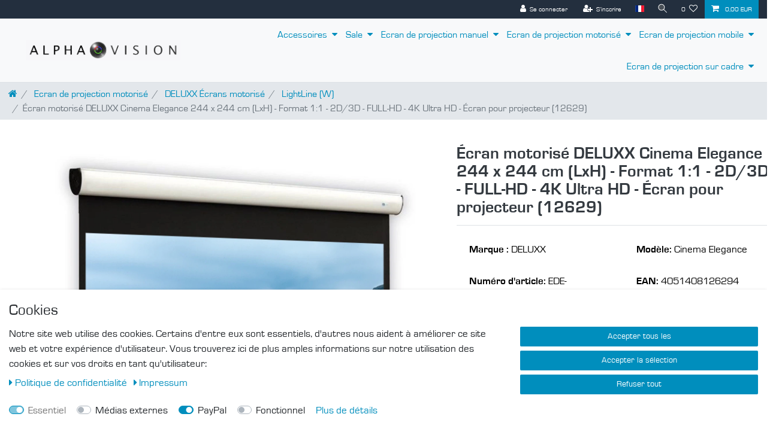

--- FILE ---
content_type: text/html; charset=UTF-8
request_url: https://www.alphavision.de/fr/ecrans-a-lectriques/deluxx-motorise/1-1-ecran-de-projection-electrique-deluxx-cinema-203-x-203-cm_9483_3844
body_size: 93012
content:






<!DOCTYPE html>

<html lang="fr" data-framework="vue" prefix="og: http://ogp.me/ns#" class="icons-loading">

<head>
                        

    <script type="text/javascript">
    (function() {
        var _availableConsents = {"necessary.amazonPay":[true,["amazon-pay-abtesting-apa-migration","amazon-pay-abtesting-new-widgets","amazon-pay-connectedAuth","apay-session-set","language","amazon_Login_state_cache","amazon_Login_accessToken","apayLoginState","amzLoginType","amzDummy"],false],"necessary.consent":[true,[],null],"necessary.session":[true,[],null],"necessary.csrf":[true,["XSRF-TOKEN"],null],"necessary.shopbooster_cookie":[true,["plenty_cache"],null],"media.googleMaps":[null,[],null],"media.reCaptcha":[false,[],false],"paypal.paypal-cookies":[false,["X-PP-SILOVER","X-PP-L7","tsrc","paypalplus_session_v2"],true],"convenience.languageDetection":[null,[],null]};
        var _allowedCookies = ["plenty_cache","amazon-pay-abtesting-apa-migration","amazon-pay-abtesting-new-widgets","amazon-pay-connectedAuth","apay-session-set","language","amazon_Login_state_cache","amazon_Login_accessToken","apayLoginState","amzLoginType","amzDummy","XSRF-TOKEN","plenty-shop-cookie","PluginSetPreview","SID_PLENTY_ADMIN_1298","PreviewCookie"] || [];

        window.ConsentManager = (function() {
            var _consents = (function() {
                var _rawCookie = document.cookie.split(";").filter(function (cookie) {
                    return cookie.trim().indexOf("plenty-shop-cookie=") === 0;
                })[0];

                if (!!_rawCookie) {
                    try {
                        _rawCookie = decodeURIComponent(_rawCookie);
                    } catch (e) {
                        document.cookie = "plenty-shop-cookie= ; expires = Thu, 01 Jan 1970 00:00:00 GMT"
                        return null;
                    }

                    try {
                        return JSON.parse(
                            _rawCookie.trim().substr("plenty-shop-cookie=".length)
                        );
                    } catch (e) {
                        return null;
                    }
                }
                return null;
            })();

            Object.keys(_consents || {}).forEach(function(group) {
                if(typeof _consents[group] === 'object' && _consents[group] !== null)
                {
                    Object.keys(_consents[group] || {}).forEach(function(key) {
                        var groupKey = group + "." + key;
                        if(_consents[group][key] && _availableConsents[groupKey] && _availableConsents[groupKey][1].length) {
                            Array.prototype.push.apply(_allowedCookies, _availableConsents[groupKey][1]);
                        }
                    });
                }
            });

            if(!_consents) {
                Object.keys(_availableConsents || {})
                    .forEach(function(groupKey) {
                        if(_availableConsents[groupKey] && ( _availableConsents[groupKey][0] || _availableConsents[groupKey][2] )) {
                            Array.prototype.push.apply(_allowedCookies, _availableConsents[groupKey][1]);
                        }
                    });
            }

            var _setResponse = function(key, response) {
                _consents = _consents || {};
                if(typeof key === "object" && typeof response === "undefined") {
                    _consents = key;
                    document.dispatchEvent(new CustomEvent("consent-change", {
                        detail: {key: null, value: null, data: key}
                    }));
                    _enableScriptsOnConsent();
                } else {
                    var groupKey = key.split(".")[0];
                    var consentKey = key.split(".")[1];
                    _consents[groupKey] = _consents[groupKey] || {};
                    if(consentKey === "*") {
                        Object.keys(_availableConsents).forEach(function(aKey) {
                            if(aKey.split(".")[0] === groupKey) {
                                _consents[groupKey][aKey.split(".")[1]] = response;
                            }
                        });
                    } else {
                        _consents[groupKey][consentKey] = response;
                    }
                    document.dispatchEvent(new CustomEvent("consent-change", {
                        detail: {key: key, value: response, data: _consents}
                    }));
                    _enableScriptsOnConsent();
                }
                if(!_consents.hasOwnProperty('_id')) {
                    _consents['_id'] = "4be85e13cef58f1c1f21afe42e02f3409ed7b212";
                }

                Object.keys(_availableConsents).forEach(function(key) {
                    if((_availableConsents[key][1] || []).length > 0) {
                        if(_isConsented(key)) {
                            _availableConsents[key][1].forEach(function(cookie) {
                                if(_allowedCookies.indexOf(cookie) < 0) _allowedCookies.push(cookie);
                            });
                        } else {
                            _allowedCookies = _allowedCookies.filter(function(cookie) {
                                return _availableConsents[key][1].indexOf(cookie) < 0;
                            });
                        }
                    }
                });

                document.cookie = "plenty-shop-cookie=" + JSON.stringify(_consents) + "; path=/; secure";
            };
            var _hasResponse = function() {
                return _consents !== null;
            };

            var _expireDate = function() {
                var expireSeconds = 0;
                                const date = new Date();
                date.setSeconds(date.getSeconds() + expireSeconds);
                const offset = date.getTimezoneOffset() / 60;
                date.setHours(date.getHours() - offset)
                return date.toUTCString();
            }
            var _isConsented = function(key) {
                var groupKey = key.split(".")[0];
                var consentKey = key.split(".")[1];

                if (consentKey === "*") {
                    return Object.keys(_availableConsents).some(function (aKey) {
                        var aGroupKey = aKey.split(".")[0];
                        return aGroupKey === groupKey && _isConsented(aKey);
                    });
                } else {
                    if(!_hasResponse()) {
                        return _availableConsents[key][0] || _availableConsents[key][2];
                    }

                    if(_consents.hasOwnProperty(groupKey) && _consents[groupKey].hasOwnProperty(consentKey))
                    {
                        return !!_consents[groupKey][consentKey];
                    }
                    else {
                        if(!!_availableConsents[key])
                        {
                            return _availableConsents[key][0];
                        }

                        console.warn("Cookie has been blocked due to not being registered: " + key);
                        return false;
                    }
                }
            };
            var _getConsents = function() {
                var _result = {};
                Object.keys(_availableConsents).forEach(function(key) {
                    var groupKey = key.split(".")[0];
                    var consentKey = key.split(".")[1];
                    _result[groupKey] = _result[groupKey] || {};
                    if(consentKey !== "*") {
                        _result[groupKey][consentKey] = _isConsented(key);
                    }
                });
                return _result;
            };
            var _isNecessary = function(key) {
                return _availableConsents.hasOwnProperty(key) && _availableConsents[key][0];
            };
            var _enableScriptsOnConsent = function() {
                var elementsToEnable = document.querySelectorAll("script[data-cookie-consent]");
                Array.prototype.slice.call(elementsToEnable).forEach(function(el) {
                    if(el.dataset && el.dataset.cookieConsent && _isConsented(el.dataset.cookieConsent) && el.type !== "application/javascript") {
                        var newScript = document.createElement("script");
                        if(el.src) {
                            newScript.src = el.src;
                        } else {
                            newScript.textContent = el.textContent;
                        }
                        el.parentNode.replaceChild(newScript, el);
                    }
                });
            };
            window.addEventListener("load", _enableScriptsOnConsent);
                        // Cookie proxy
            (function() {
                var _data = {};
                var _splitCookieString = function(cookiesString) {

                    var _allCookies = cookiesString.split(";");
                    var regex = /[^=]+=[^;]*;?((?:expires|path|domain)=[^;]*;)*/gm;
                    var cookies = [];

                    _allCookies.forEach(function(cookie){
                        if(cookie.trim().indexOf("plenty-shop-cookie=") === 0) {
                            var cookieString = decodeURIComponent(cookiesString);
                            var match;
                            while((match = regex.exec(cookieString)) !== null) {
                                if(match.index === match.lastIndex) {
                                    regex.lastIndex++;
                                }
                                cookies.push(match[0]);
                            }
                        } else if(cookie.length) {
                            cookies.push(cookie);
                        }
                    });

                    return cookies;

                };
                var _parseCookies = function (cookiesString) {
                    return _splitCookieString(cookiesString).map(function(cookieString) {
                        return _parseCookie(cookieString);
                    });
                };
                var _parseCookie = function(cookieString) {
                    var cookie = {
                        name: null,
                        value: null,
                        params: {}
                    };
                    var match = /^([^=]+)=([^;]*);*((?:[^;]*;?)*)$/.exec(cookieString.trim());
                    if(match && match[1]) {
                        cookie.name = match[1];
                        cookie.value = match[2];

                        (match[3] || "").split(";").map(function(param) {
                            return /^([^=]+)=([^;]*);?$/.exec(param.trim());
                        }).filter(function(param) {
                            return !!param;
                        }).forEach(function(param) {
                            cookie.params[param[1]] = param[2];
                        });

                        if(cookie.params && !cookie.params.path) {
                            cookie.params.path = "/";
                        }
                    }

                    return cookie;
                };
                var _isAllowed = function(cookieName) {
                    return _allowedCookies.some(function(allowedCookie) {
                        var match = /^\/(.*)\/([gmiy]*)$/.exec(allowedCookie);
                        return (match && match[1] && (new RegExp(match[1], match[2])).test(cookieName))
                            || allowedCookie === cookieName;
                    });
                };
                var _set = function(cookieString) {
                    var cookie = _parseCookie(cookieString);
                                                                    var domainParts = (window.location.host || window.location.hostname).split(".");
                        if(domainParts[0] === "www") {
                            domainParts.shift();
                            cookie.domain = "." + domainParts.join(".");
                        } else {
                            cookie.domain = (window.location.host || window.location.hostname);
                        }
                                        if(cookie && cookie.name) {
                        if(_isAllowed(cookie.name)) {
                            var cookieValue = cookie.value || "";
                            _data[cookie.name] = cookieValue + Object.keys(cookie.params || {}).map(function(paramKey) {
                                                            if(paramKey === "expires") {
                                    return "";
                                }
                                                            return "; " + paramKey.trim() + "=" + cookie.params[paramKey].trim();
                            }).join("");
                        } else {
                            _data[cookie.name] = null;
                            console.warn("Cookie has been blocked due to privacy settings: " + cookie.name);
                        }
                        _update();
                    }
                };
                var _get = function() {
                    return Object.keys(_data).filter(function (key) {
                        return !!_data[key];
                    }).map(function (key) {
                        return key + "=" + (_data[key].split(";")[0]);
                    }).join("; ");
                };
                var _update = function() {
                    delete document.cookie;
                    var cookies = _parseCookies(document.cookie);
                    Object.keys(_data).forEach(function(key) {
                        if(!_data[key]) {
                            // unset cookie
                            var domains = (window.location.host || window.location.hostname).split(".");
                            while(domains.length > 1) {
                                document.cookie = key + "=; path=/; expires=Thu, 01 Jan 1970 00:00:01 GMT; domain="+domains.join(".");
                                document.cookie = key + "=; path=/; expires=Thu, 01 Jan 1970 00:00:01 GMT; domain=."+domains.join(".");
                                domains.shift();
                            }
                            document.cookie = key + "=; path=/; expires=Thu, 01 Jan 1970 00:00:01 GMT;";
                            delete _data[key];
                        } else {
                            var existingCookie = cookies.find(function(cookie) { return cookie.name === key; });
                            var parsedData = _parseCookie(key + "=" + _data[key]);
                            if(!existingCookie || existingCookie.value !== parsedData.value) {
                                document.cookie = key + "=" + _data[key];
                            } else {
                                // console.log('No changes to cookie: ' + key);
                            }
                        }
                    });

                    if(!document.__defineGetter__) {
                        Object.defineProperty(document, 'cookie', {
                            get: _get,
                            set: _set
                        });
                    } else {
                        document.__defineGetter__('cookie', _get);
                        document.__defineSetter__('cookie', _set);
                    }
                };

                _splitCookieString(document.cookie).forEach(function(cookie)
                {
                    _set(cookie);
                });

                _update();
            })();
            
            return {
                setResponse: _setResponse,
                hasResponse: _hasResponse,
                isConsented: _isConsented,
                getConsents: _getConsents,
                isNecessary: _isNecessary
            };
        })();
    })();
</script>


    
<meta charset="utf-8">
<meta http-equiv="X-UA-Compatible" content="IE=edge">
<meta name="viewport" content="width=device-width, initial-scale=1">
<meta name="generator" content="plentymarkets" />
<meta name="format-detection" content="telephone=no"> 
<link rel="icon" type="image/x-icon" href="https://cdn02.plentymarkets.com/7koenoygbxtt/frontend/Layout/AlphaVision_logo.jpg">



            <link rel="canonical" href="https://www.alphavision.de/fr/ecrans-a-lectriques/deluxx-motorise/1-1-ecran-de-projection-electrique-deluxx-cinema-203-x-203-cm_9483_3844">
    
                        <link rel="alternate" hreflang="x-default" href="https://www.alphavision.de/motorleinwaende/deluxx-motorleinwaende/1-1-deluxx-cinema-elegance-beamer-motorleinwand-244-x-244-cm-12629_9483_3844"/>
                    <link rel="alternate" hreflang="de" href="https://www.alphavision.de/motorleinwaende/deluxx-motorleinwaende/1-1-deluxx-cinema-elegance-beamer-motorleinwand-244-x-244-cm-12629_9483_3844"/>
                    <link rel="alternate" hreflang="fr" href="https://www.alphavision.de/fr/ecrans-a-lectriques/deluxx-motorise/1-1-ecran-de-projection-electrique-deluxx-cinema-203-x-203-cm_9483_3844"/>
            
<style data-font="Custom-Font">
    
        
    @font-face {
        font-family: "Custom-Font";
        src: url("https://cdn02.plentymarkets.com/7koenoygbxtt/frontend/Layout/Fonts/Eurostile.ttf");
        font-display: optional;
    }
            
    @font-face {
        font-family: "Custom-Font";
        src: url("https://cdn02.plentymarkets.com/7koenoygbxtt/frontend/Layout/Fonts/EUROSTIB.ttf");
        font-display: optional;
        font-weight: bold;
    }
            
        .icons-loading .fa { visibility: hidden !important; }
</style>

<link rel="preload" href="https://cdn02.plentymarkets.com/7koenoygbxtt/plugin/11/ceres/css/ceres-icons.css" as="style" onload="this.onload=null;this.rel='stylesheet';">
<noscript><link rel="stylesheet" href="https://cdn02.plentymarkets.com/7koenoygbxtt/plugin/11/ceres/css/ceres-icons.css"></noscript>


<link rel="preload" as="style" href="https://cdn02.plentymarkets.com/7koenoygbxtt/plugin/11/ceres/css/ceres-base.css?v=4a73bb0d7ef7eb590a3407c4ae77f38a67495dd0">
    <link rel="stylesheet" href="https://cdn02.plentymarkets.com/7koenoygbxtt/plugin/11/ceres/css/ceres-base.css?v=4a73bb0d7ef7eb590a3407c4ae77f38a67495dd0">


<script type="application/javascript">
    /*! loadCSS. [c]2017 Filament Group, Inc. MIT License */
    /* This file is meant as a standalone workflow for
    - testing support for link[rel=preload]
    - enabling async CSS loading in browsers that do not support rel=preload
    - applying rel preload css once loaded, whether supported or not.
    */
    (function( w ){
        "use strict";
        // rel=preload support test
        if( !w.loadCSS ){
            w.loadCSS = function(){};
        }
        // define on the loadCSS obj
        var rp = loadCSS.relpreload = {};
        // rel=preload feature support test
        // runs once and returns a function for compat purposes
        rp.support = (function(){
            var ret;
            try {
                ret = w.document.createElement( "link" ).relList.supports( "preload" );
            } catch (e) {
                ret = false;
            }
            return function(){
                return ret;
            };
        })();

        // if preload isn't supported, get an asynchronous load by using a non-matching media attribute
        // then change that media back to its intended value on load
        rp.bindMediaToggle = function( link ){
            // remember existing media attr for ultimate state, or default to 'all'
            var finalMedia = link.media || "all";

            function enableStylesheet(){
                // unbind listeners
                if( link.addEventListener ){
                    link.removeEventListener( "load", enableStylesheet );
                } else if( link.attachEvent ){
                    link.detachEvent( "onload", enableStylesheet );
                }
                link.setAttribute( "onload", null );
                link.media = finalMedia;
            }

            // bind load handlers to enable media
            if( link.addEventListener ){
                link.addEventListener( "load", enableStylesheet );
            } else if( link.attachEvent ){
                link.attachEvent( "onload", enableStylesheet );
            }

            // Set rel and non-applicable media type to start an async request
            // note: timeout allows this to happen async to let rendering continue in IE
            setTimeout(function(){
                link.rel = "stylesheet";
                link.media = "only x";
            });
            // also enable media after 3 seconds,
            // which will catch very old browsers (android 2.x, old firefox) that don't support onload on link
            setTimeout( enableStylesheet, 3000 );
        };

        // loop through link elements in DOM
        rp.poly = function(){
            // double check this to prevent external calls from running
            if( rp.support() ){
                return;
            }
            var links = w.document.getElementsByTagName( "link" );
            for( var i = 0; i < links.length; i++ ){
                var link = links[ i ];
                // qualify links to those with rel=preload and as=style attrs
                if( link.rel === "preload" && link.getAttribute( "as" ) === "style" && !link.getAttribute( "data-loadcss" ) ){
                    // prevent rerunning on link
                    link.setAttribute( "data-loadcss", true );
                    // bind listeners to toggle media back
                    rp.bindMediaToggle( link );
                }
            }
        };

        // if unsupported, run the polyfill
        if( !rp.support() ){
            // run once at least
            rp.poly();

            // rerun poly on an interval until onload
            var run = w.setInterval( rp.poly, 500 );
            if( w.addEventListener ){
                w.addEventListener( "load", function(){
                    rp.poly();
                    w.clearInterval( run );
                } );
            } else if( w.attachEvent ){
                w.attachEvent( "onload", function(){
                    rp.poly();
                    w.clearInterval( run );
                } );
            }
        }


        // commonjs
        if( typeof exports !== "undefined" ){
            exports.loadCSS = loadCSS;
        }
        else {
            w.loadCSS = loadCSS;
        }
    }( typeof global !== "undefined" ? global : this ) );

    (function() {
        var checkIconFont = function() {
            if(!document.fonts || document.fonts.check("1em FontAwesome")) {
                document.documentElement.classList.remove('icons-loading');
            }
        };

        if(document.fonts) {
            document.fonts.addEventListener("loadingdone", checkIconFont);
            window.addEventListener("load", checkIconFont);
        }
        checkIconFont();
    })();
</script>

                    

<!-- Extend the existing style with a template -->
            <link rel="preload" href="https://cdn02.plentymarkets.com/7koenoygbxtt/plugin/11/blog/css/blog_entrypoint.css?v=211" as="style">
<link rel="stylesheet" href="https://cdn02.plentymarkets.com/7koenoygbxtt/plugin/11/blog/css/blog_entrypoint.css?v=211" media="print" onload="this.media='all'">


                            <link rel="stylesheet" href="https://cdn02.plentymarkets.com/7koenoygbxtt/plugin/11/cookiebar/css/cookie-bar.css">



<style type="text/css">
    .cookie-bar {
        box-shadow: 0 1px 5px rgba(0, 0, 0, 0.15);
    }

    .cookie-bar__header .cookie-bar__header-image {
        max-height: 3.5rem;
        margin-right: 1rem;
        margin-bottom: 1rem;
    }

    .cookie-bar__header .cookie-bar__header-title {
        display: inline-block;
        margin-top: .5rem;
        margin-bottom: 1rem;
    }

    .cookie-bar-header img {
        max-height: 3.5rem;
        margin-right: 1rem;
        margin-bottom: 1rem;
    }

    .cookie-bar.container.out {
        width: unset;
        padding: 0;
        margin-left: unset;
        margin-right: unset;
    }

    .cookie-bar .privacy-settings {
        max-height: 50vh;
    }

    .cookie-bar .privacy-settings table tr td:first-child {
        width: 200px;
    }

    .cookie-bar-toggle {
        display: none;
    }

    .cookie-bar.out {
        left: 15px;
        right: auto;
    }

    .cookie-bar.out > .container-max {
        display: none;
    }

    .cookie-bar.out > .cookie-bar-toggle {
        display: block;
    }

    
    /* Box Shadow use as background overlay */
    .cookie-bar.overlay:not(.out) {
        box-shadow: 0 0 0 calc(100vh + 100vw) rgba(0, 0, 0, 0.5);
    }

    /* card a margin fix */
    .cookie-bar a.card-link.text-primary.text-appearance {
        margin-left: 0;
    }

    /* Cookiebar extra styles */

            @media only screen and (min-width: 576px) and (max-width: 767px) {
            .cookie-bar:not(.out) .responsive-btn {
                display: flex;
                justify-content: space-between;
            }
            .cookie-bar:not(.out) .responsive-btn > .btn-primary.btn-block {
                margin-top: 0 !important;
                flex: 0 0 32%;
            }
        }
        
    
    /* custom css */
        
    
</style>



            



    
    
                
    
    

    
    
    
    
    

                    


<meta name="robots" content="all">
    <meta name="description" content="L&amp;#039;écran DELUXX Cinema Elegance se distingue par ses composants de haute qualité et sa fabrication de premier ordre. L&amp;#039;écran motorisé est équipé d&amp;#039;un puissant moteur somfy et convient parfaitement au home cinéma ainsi qu&amp;#039;à une utilisation professionnelle.">
    <meta name="keywords" content="Slenderline,Slender Line,DELUXX,Deluxx,Rollolux,Reflecta,Avlux,Haut de gamme,Débutant,professionnel,écran de vidéoprojecteur,écran de projecteur,écran motorisé,écran à enroulement,moteur,store,écran,électrique,manuel,LCD,DLP,LED,laser,3D,4K,8K,HD,Ready,FULL,HD,HDTV,1 : 1,4:3,16:9,16:10,21:9,home cinéma,salon,bureau,réunion,conférence,business,cyber,advanced,elegance,cinema,lambday,manivelle,cadre,VP24,FB,télécommande,radio,infrarouge">
<meta property="og:title" content="Écran motorisé DELUXX Cinema Elegance 244 x 244 cm (LxH) - Format 1:1 - 2D/3D - FULL-HD - 4K Ultra HD - Écran pour projecteur (12629)
         | Alphavision"/>
<meta property="og:type" content="article"/>
<meta property="og:url" content="https://www.alphavision.de/fr/ecrans-a-lectriques/deluxx-motorise/1-1-ecran-de-projection-electrique-deluxx-cinema-203-x-203-cm_9483_3844"/>
<meta property="og:image" content="https://cdn02.plentymarkets.com/7koenoygbxtt/item/images/9483/full/Cinema-neu.jpg"/>
<meta property="thumbnail" content="https://cdn02.plentymarkets.com/7koenoygbxtt/item/images/9483/full/Cinema-neu.jpg"/>

<script type="application/ld+json">
            {
                "@context"      : "https://schema.org/",
                "@type"         : "Product",
                "@id"           : "3844",
                "name"          : "Écran motorisé DELUXX Cinema Elegance 244 x 244 cm (LxH) - Format 1:1 - 2D/3D - FULL-HD - 4K Ultra HD - Écran pour projecteur (12629)",
                "category"      : "LightLine (W)",
                "releaseDate"   : "",
                "image"         : "https://cdn02.plentymarkets.com/7koenoygbxtt/item/images/9483/full/Cinema-neu.jpg",
                "identifier"    : "3844",
                "description"   : "Écran motorisé DELUXX Cinema Elegance L&#039;écran DELUXX Cinema Elegance se distingue par ses composants de haute qualité et sa fabrication de premier ordre.&amp;nbsp;L&#039;écran motorisé est équipé d&#039;un puissant moteur somfy et convient parfaitement au home cinéma ainsi qu&#039;à une utilisation professionnelle. Le boîtier ovale en aluminium de l&#039;écran présente une grande rigidité et le système de rail intégré permet une installation élégante et facile.&amp;nbsp;En outre, la tige de lestage lourde assure une planéité optimale de l&#039;écran. Le PVC a une structure de surface très fine et est donc idéal pour les projecteurs 4K. Caractéristiques du produit Écran motorisé avec un moteur extrêmement silencieux et puissant boîtier ovale blanc en aluminium possibilité de montage au plafond ou au mur toile d&#039;écran de projection en PVC sans cadmium La barre d&#039;alourdissement et la toile lourde assurent une planéité optimale réglage progressif de la hauteur convient aux projecteurs LCD, LED et DLP excellent pour Full HD, 3D et 4K Interrupteur haut et bas inclus ",
                "disambiguatingDescription" : "",
                "manufacturer"  : {
                    "@type"         : "Organization",
                    "name"          : "DELUXX"
                },
                "sku"           : "3844",
                "offers": {
                    "@type"         : "Offer",
                    "priceCurrency" : "EUR",
                    "price"         : "649.00",
                    "url"           : "https://www.alphavision.de/fr/ecrans-a-lectriques/deluxx-motorise/1-1-ecran-de-projection-electrique-deluxx-cinema-203-x-203-cm_9483_3844",
                    "priceSpecification":[
                                                {
                            "@type": "UnitPriceSpecification",
                            "price": "649.00",
                            "priceCurrency": "EUR",
                            "priceType": "SalePrice",
                            "referenceQuantity": {
                                "@type": "QuantitativeValue",
                                "value": "1",
                                "unitCode": "C62"
                            }
                        }

                    ],
                    "availability"  : "https://schema.org/InStock",
                    "itemCondition" : "https://schema.org/NewCondition"
                },
                "depth": {
                    "@type"         : "QuantitativeValue",
                    "value"         : "3220"
                },
                "width": {
                    "@type"         : "QuantitativeValue",
                    "value"         : "180"
                },
                "height": {
                    "@type"         : "QuantitativeValue",
                    "value"         : "180"
                },
                "weight": {
                    "@type"         : "QuantitativeValue",
                    "value"         : "30000"
                }
            }
        </script>

<title>Écran motorisé DELUXX Cinema Elegance 244 x 244 cm (LxH) - Format 1:1 - 2D/3D - FULL-HD - 4K Ultra HD - Écran pour projecteur (12629)
         | Alphavision</title>

                <style>.top-bar {
background-color: #232F3E !important;
}

.footer {
background-color: #131a22 !important;
}

.footer .widget-grid .widget-inner .widget-list {
 background-color: transparent !important;
}

.footer.widget-link-list {
color: #f1f1f1 !important;
}


.widget-link-list .widget-inner a{
color: green !important;
}

.footer .widget-grid .widget-inner .widget-list .d-inline-block {
 font-size: 1.1em;
color: #ffffff !important;
}

.footer {
    font-size: 0.9em !important;
}

.navbar-brand img { max-height: 2.8rem; }
body {font-size: 1.2em !important;}

.mainmenu { font-size: 1.0em; }

.main-navbar-collapsable .mainmenu>li>a {
    padding: 1.0rem 0.5rem;
    color: #008ebd;
}

.mainmenu {
    font-size: medium;
}

/* .breadcrumb-item.active{color:#000000 !important;}*/

.breadcrumb-item{font-size: 1em !important;}

/* body{
  background-color: #ffffff !important;
}
#vue-app, .footer{
    background-color: transparent !important;
}*/

.widget-legal-information a {
    
    color: #FFFFFF;
}

/* Farbe Footer */
.form-check-label  {
    color: #FFFFFF;
}

.widget-primary .bg-appearance {
background-color: #232F3E;
}


/*Startseite Kacheln*/
.widget.widget-image-box.widget-image-box-block-caption>.widget-inner .widget-caption {
    padding: 1rem;
}

.row {
    text-align: left;
}

.widget-text{
color: #000000
}

.form-check.form-check-label {
 color: #555555 !important;
}


/*Hintergrundfarbe */
body{
  background-color: #ffffff !important;
}

.form-check-label{
  color: #0F0E0E;
}

.form-check-label {
    color: #ffffff;
}

/*volle breite nutzen*/

.container-max {
    max-width: 1450px;
    z-index: auto;
}


/* Schriftgröße Titel in Artikelliste größer */
.small, .small, .btn-labeled {
    font-size: medium
}


/* blauer Hintergrund Startseite Box*/
.widget.widget-image-box.widget-image-box-block-caption>.widget-inner .widget-caption {
    padding: 0rem;
}


/* blauer Hintergrund Startseite Box Pfeile verbergen*/
.fa-angle-double-right:before {
    display: none;
}

.sticky-element>.widget-inner {
    display: inline-block;
    width: 105%;</style>
                <meta name="google-site-verification" content="Cqvd9F5psEbY9_8C2bHCAiv50CBK1PzxBXhPTByLlFI" />
    <script>(function(w,d,s,l,i){w[l]=w[l]||[];w[l].push({'gtm.start':
new Date().getTime(),event:'gtm.js'});var f=d.getElementsByTagName(s)[0],
j=d.createElement(s),dl=l!='dataLayer'?'&l='+l:'';j.async=true;j.src=
'https://www.googletagmanager.com/gtm.js?id='+i+dl;f.parentNode.insertBefore(j,f);
})(window,document,'script','dataLayer','GTM-59KGFHC');</script>
                        <style>
    #paypal_loading_screen {
        display: none;
        position: fixed;
        z-index: 2147483640;
        top: 0;
        left: 0;
        width: 100%;
        height: 100%;
        overflow: hidden;

        transform: translate3d(0, 0, 0);

        background-color: black;
        background-color: rgba(0, 0, 0, 0.8);
        background: radial-gradient(ellipse closest-corner, rgba(0,0,0,0.6) 1%, rgba(0,0,0,0.8) 100%);

        color: #fff;
    }

    #paypal_loading_screen .paypal-checkout-modal {
        font-family: "HelveticaNeue", "HelveticaNeue-Light", "Helvetica Neue Light", helvetica, arial, sans-serif;
        font-size: 14px;
        text-align: center;

        box-sizing: border-box;
        max-width: 350px;
        top: 50%;
        left: 50%;
        position: absolute;
        transform: translateX(-50%) translateY(-50%);
        cursor: pointer;
        text-align: center;
    }

    #paypal_loading_screen.paypal-overlay-loading .paypal-checkout-message, #paypal_loading_screen.paypal-overlay-loading .paypal-checkout-continue {
        display: none;
    }

    .paypal-checkout-loader {
        display: none;
    }

    #paypal_loading_screen.paypal-overlay-loading .paypal-checkout-loader {
        display: block;
    }

    #paypal_loading_screen .paypal-checkout-modal .paypal-checkout-logo {
        cursor: pointer;
        margin-bottom: 30px;
        display: inline-block;
    }

    #paypal_loading_screen .paypal-checkout-modal .paypal-checkout-logo img {
        height: 36px;
    }

    #paypal_loading_screen .paypal-checkout-modal .paypal-checkout-logo img.paypal-checkout-logo-pp {
        margin-right: 10px;
    }

    #paypal_loading_screen .paypal-checkout-modal .paypal-checkout-message {
        font-size: 15px;
        line-height: 1.5;
        padding: 10px 0;
    }

    #paypal_loading_screen.paypal-overlay-context-iframe .paypal-checkout-message, #paypal_loading_screen.paypal-overlay-context-iframe .paypal-checkout-continue {
        display: none;
    }

    .paypal-spinner {
        height: 30px;
        width: 30px;
        display: inline-block;
        box-sizing: content-box;
        opacity: 1;
        filter: alpha(opacity=100);
        animation: rotation .7s infinite linear;
        border-left: 8px solid rgba(0, 0, 0, .2);
        border-right: 8px solid rgba(0, 0, 0, .2);
        border-bottom: 8px solid rgba(0, 0, 0, .2);
        border-top: 8px solid #fff;
        border-radius: 100%
    }

    .paypalSmartButtons div {
        margin-left: 10px;
        margin-right: 10px;
    }
</style>    
                                    
    </head>

<body class="page-singleitem item-9483 variation-3844 ">

                    

<script>
    if('ontouchstart' in document.documentElement)
    {
        document.body.classList.add("touch");
    }
    else
    {
        document.body.classList.add("no-touch");
    }
</script>


<div id="vue-app" class="app">
    
    <lazy-hydrate when-idle>
        <notifications template="#vue-notifications" :initial-notifications="{&quot;error&quot;:null,&quot;warn&quot;:null,&quot;info&quot;:null,&quot;success&quot;:null,&quot;log&quot;:null}"></notifications>
    </lazy-hydrate>

    

             <header id="page-header" class="sticky-top">
        <div class="container-max">
            <div class="row flex-row-reverse position-relative">
                <div id="page-header-parent" class="col-12 header-container" data-header-offset>
                    <!-- 328 -->
 

<div class="top-bar header-fw">
    <div class="container-max px-0 pr-lg-3">
        <div class="row mx-0 flex-row-reverse position-relative">
                                            
            <div class="top-bar-items ">
                                <div class="controls">
                    <ul id="controlsList" class="controls-list mb-0 d-flex list-inline pl-2 pl-sm-1 pl-md-0">
                                                    <li class="list-inline-item control-user">
                                <client-only>
                                    <user-login-handler
                                        :show-login="true"
                                        :show-registration="true">
                                                                                <a class="nav-link" data-toggle="modal" aria-label="Se connecter">
                                            <i class="fa fa-user mr-0 mr-sm-1" aria-hidden="true"></i>
                                            <span class="d-none d-sm-inline">Se connecter</span>
                                        </a>
                                                                                                                        <a class="nav-link" data-toggle="modal" aria-label="S’inscrire">
                                            <i class="fa fa-user-plus mr-0 mr-sm-1" aria-hidden="true"></i>
                                            <span class="d-none d-sm-inline">S’inscrire</span>
                                        </a>
                                                                            </user-login-handler>
                                </client-only>
                            </li>
                        
                                                    <li class="list-inline-item dropdown control-languages">
                                <a class="nav-link"
                                   data-toggle="collapse"
                                   data-testing="language-select"
                                   href="#countrySettings"
                                   aria-expanded="false"
                                   aria-controls="countrySettings"
                                   data-parent="#controlsList"
                                   aria-label="Pays">
                                    <i class="flag-icon flag-icon-fr"></i>
                                </a>
                            </li>
                        
                        
                                                    <li class="list-inline-item control-search">
                                <a class="anicon anicon-search-xcross nav-link"
                                    
                                    data-toggle="collapse"
                                    href="#searchBox"
                                    aria-expanded="false"
                                    aria-controls="searchBox"
                                    data-testing="searchbox-select"
                                    data-parent="#controlsList"
                                    aria-label="Recherche"
                                    @mouseover.once="$store.dispatch('loadComponent', 'item-search')">
                                    <span class="anicon-search-item" aria-hidden="true"></span>
                                </a>
                            </li>
                        
                                                                                <li class="list-inline-item control-wish-list">
                                <lazy-hydrate when-idle>
                                    <wish-list-count>
                                        <a class="nav-link" aria-label="Liste de souhaits">
                                            <span class="badge-right mr-1 d-none d-sm-inline">0</span>
                                            <i class="fa fa-heart-o" aria-hidden="true"></i>
                                        </a>
                                    </wish-list-count>
                                </lazy-hydrate>
                            </li>
                                                    
                                                    <li class="list-inline-item control-basket position-relative">
                                <a v-toggle-basket-preview href="#" class="toggle-basket-preview nav-link" >
                                    
                                    <icon icon="shopping-cart" class-loading="fa-refresh" :loading="$store.state.basket.isBasketLoading"></icon>
                                                                            <span class="badge p-0 ml-2" v-if="!$store.state.basket.showNetPrices" v-basket-item-sum="$store.state.basket.data.itemSum">0,00 EUR</span>
                                        <span class="badge p-0 ml-2" v-else v-cloak v-basket-item-sum="$store.state.basket.data.itemSumNet">0,00 EUR</span>
                                                                    </a>

                                <basket-preview v-if="$store.state.lazyComponent.components['basket-preview']" :show-net-prices="false" :visible-fields="[&quot;basket.value_of_items_gross&quot;,&quot;basket.shipping_costs_gross&quot;,&quot;basket.order_total_gross&quot;]">
                                    <template #before-basket-item>
                                                            
                                    </template>
                                    <template #after-basket-item>
                                                            
                                    </template>
                                    <template #before-basket-totals>
                                                            
                                    </template>
                                    <template #before-item-sum>
                                                            
                                    </template>
                                    <template #after-item-sum>
                                                            
                                    </template>
                                    <template #before-shipping-costs>
                                                            
                                    </template>
                                    <template #after-shipping-costs>
                                                            
                                    </template>
                                    <template #before-total-sum>
                                                            
                                    </template>
                                    <template #before-vat>
                                                            
                                    </template>
                                    <template #after-vat>
                                                            
                                    </template>
                                    <template #after-total-sum>
                                                            
                                    </template>
                                    <template #after-basket-totals>
                                                            
                                    </template>
                                    <template #before-checkout-button>
                                                            
                                    </template>
                                    <template #after-checkout-button>
                                                    <!-- Include the PayPal JavaScript SDK -->
<script2 type="text/javascript">
    if(!document.getElementById('paypal-smart-payment-script'))
    {
    var script = document.createElement("script");
    script.type = "module";
    script.id = "paypal-smart-payment-script";
    script.src = "https://cdn02.plentymarkets.com/7koenoygbxtt/plugin/11/paypal/js/smartPaymentScript.min.js";
    script.setAttribute("data-client-id", "AfslQana4f4CQjHvRBnUc6vBJg5jgJuZFwM-SbrTiGKUAqB7MrxQv3QWFdQ6U1h7ogMDokT1DNBzRxMw");
    script.setAttribute("data-user-id-token", "");
    script.setAttribute("data-merchant-id", "GSKJF2K88F6B4");
    script.setAttribute("data-currency", "EUR");
    script.setAttribute("data-append-trailing-slash", "");
    script.setAttribute("data-locale", "fr_FR");
    script.setAttribute("sandbox", "");
    script.setAttribute("googlePayComponent", 1);
    script.setAttribute("applePayComponent", 1);
    script.setAttribute("logToken", "fe525b56f76b30a35f9caea3f23f29a5");
    document.body.appendChild(script);
    } else {
        var script = document.getElementById('paypal-smart-payment-script');
        script.src = "https://cdn02.plentymarkets.com/7koenoygbxtt/plugin/11/paypal/js/smartPaymentScript.min.js";
        script.setAttribute("data-client-id", "AfslQana4f4CQjHvRBnUc6vBJg5jgJuZFwM-SbrTiGKUAqB7MrxQv3QWFdQ6U1h7ogMDokT1DNBzRxMw");
        script.setAttribute("data-user-id-token", "");
        script.setAttribute("data-merchant-id", "GSKJF2K88F6B4");
        script.setAttribute("data-currency", "EUR");
        script.setAttribute("data-append-trailing-slash", "");
        script.setAttribute("data-locale", "fr_FR");
        script.setAttribute("sandbox", "");
        script.setAttribute("googlePayComponent", 1);
        script.setAttribute("applePayComponent", 1);
        script.setAttribute("logToken", "fe525b56f76b30a35f9caea3f23f29a5");
    }
</script2>

<!-- Set up a container element for the button -->
<div id="paypal-button-container_696d8ddcc3f4d" class="paypalSmartButtons btn btn-block" data-uuid="696d8ddcc3f4d">
    <script2 type="text/javascript">
                    if (typeof paypal_plenty_sdk === 'undefined' || typeof renderPayPalButtons !== 'function') {
                document.addEventListener('payPalScriptInitialized', () => {
                    renderPayPalButtons('696d8ddcc3f4d', 'paylater', 'paypal', 'pill', 'gold');
                });
            } else {
                renderPayPalButtons('696d8ddcc3f4d', 'paylater', 'paypal', 'pill', 'gold');
            }
                    if (typeof paypal_plenty_sdk === 'undefined' || typeof renderPayPalButtons !== 'function') {
                document.addEventListener('payPalScriptInitialized', () => {
                    renderPayPalButtons('696d8ddcc3f4d', 'paypal', 'paypal', 'rect', 'gold');
                });
            } else {
                renderPayPalButtons('696d8ddcc3f4d', 'paypal', 'paypal', 'rect', 'gold');
            }
            </script2>
</div>
                            <div class="amzPayButton"></div>

            
                                    </template>
                                </basket-preview>
                            </li>
                                            </ul>
                </div>
            </div>
        </div>
    </div>

    <div class="container-max px-0 px-lg-3">
        <div class="row mx-0 flex-row-reverse position-relative">
                            <div id="searchBox" class="cmp cmp-search-box collapse">
                                            <lazy-load component="item-search">                            <item-search>
                                                            </item-search>
                        </lazy-load>                                    </div>
            
            
                            <div id="countrySettings" class="cmp cmp-country-settings collapse">
                    <div class="container-max">
                        <div class="row py-3">
                                                            <div class="col-12 col-lg-12">
                                                                        <div class="language-settings">
                                        <div class="list-title">
                                            <strong>Langue</strong>
                                            <hr>
                                        </div>
                                                                                                                        <ul class="row">
                                                                                                                                            <li class="col-6 col-sm-4 px-0">
                                                                                                                                                                                                                                                                        <a class="nav-link" href="https://www.alphavision.de/motorleinwaende/deluxx-motorleinwaende/1-1-deluxx-cinema-elegance-beamer-motorleinwand-244-x-244-cm-12629_9483_3844"
                                                        data-testing="lang-select-de" data-update-url>
                                                        <i class="flag-icon flag-icon-de"></i>
                                                        Allemand
                                                    </a>
                                                </li>
                                                                                                                                            <li class="col-6 col-sm-4 px-0 active">
                                                                                                                                                                                                                                                                        <a class="nav-link" href="https://www.alphavision.de/fr/ecrans-a-lectriques/deluxx-motorise/1-1-ecran-de-projection-electrique-deluxx-cinema-203-x-203-cm_9483_3844"
                                                        data-testing="lang-select-fr" data-update-url>
                                                        <i class="flag-icon flag-icon-fr"></i>
                                                        Français
                                                    </a>
                                                </li>
                                                                                    </ul>
                                    </div>
                                                                    </div>
                                                                                </div>
                    </div>
                </div>
                    </div>
    </div>
</div>



<nav class="navbar header-fw p-0 border-bottom normalmenu">
    <div class="container-max d-block"
    >
        <div class="row mx-0 position-relative d-flex">
            <div class="brand-wrapper px-lg-3 d-flex flex-fill">
                                    <a class="navbar-brand py-2" href="/fr">
                        <picture data-alt="Alphavision">
                            <source srcset="https://cdn02.plentymarkets.com/7koenoygbxtt/frontend/Layout/AlphaVision_logo_WS_BGColor.jpg">
                            <img
                                class="img-fluid"
                                src="https://cdn02.plentymarkets.com/7koenoygbxtt/frontend/Layout/AlphaVision_logo_WS_BGColor.jpg"
                                alt="Alphavision"
                            />
                        </picture>
                    </a>
                
                <button v-open-mobile-navigation class="navbar-toggler d-lg-none p-3" type="button">
                    &#9776;
                </button>
            </div>

            <div class="main-navbar-collapsable d-none d-lg-block">
                <ul class="mainmenu p-0 m-0 d-flex">
                                
    
        
                                                                                                                        
            
                <li class="ddown" v-navigation-touch-handler>
                    <a href="/fr/accessoires">Accessoires</a>
                                        <ul data-level="1" class="collapse nav-dropdown-0">
                                                                                                                                                        <li><ul class="collapse-inner">
                                    <li class="level1">
                                                <a @touchstart.stop href="/fr/accessoires/support-plafond-pour-videoprojecteur">Support plafond pour vidéoprojecteur</a>
                    </li>
                                                                
                                                        </ul></li>
                                                                                                                    <li><ul class="collapse-inner">
                                    <li class="level1">
                                                <a @touchstart.stop href="/fr/accessoires/supports-tv">Supports TV</a>
                    </li>
                                                                
                                                        </ul></li>
                                                                        
                                            </ul>
                                    </li>

                        
        
                                                                                            
            
                <li class="ddown" v-navigation-touch-handler>
                    <a href="/fr/sale">Sale</a>
                                        <ul data-level="1" class="collapse nav-dropdown-1">
                                                                                                                                                        <li><ul class="collapse-inner">
                                    <li class="level1">
                                                <a @touchstart.stop href="/fr/sale/ecrans-comme-neufs">Écrans comme neufs</a>
                    </li>
                                                                
                                                        </ul></li>
                                                                        
                                            </ul>
                                    </li>

                        
        
                                                                                                                                                                                
            
                <li class="ddown" v-navigation-touch-handler>
                    <a href="/fr/ecrans-manuels">Ecran de projection manuel</a>
                                        <ul data-level="1" class="collapse nav-dropdown-2">
                                                                                                                                                        <li><ul class="collapse-inner">
                                    <li class="level1">
                                                <a @touchstart.stop href="/fr/ecrans-manuels/ecrans-manuels-slenderline">SlenderLine Écrans manuels</a>
                    </li>
                                                                
                                                        </ul></li>
                                                                                                                    <li><ul class="collapse-inner">
                                    <li class="level1">
                                                <a @touchstart.stop href="/fr/ecrans-manuels/reflecta-ecrans-manuels">reflecta Écrans manuels</a>
                    </li>
                                                                
                                                        </ul></li>
                                                                                                                    <li><ul class="collapse-inner">
                                    <li class="level1">
                                                <a @touchstart.stop href="/fr/ecrans-manuels/projecta">Projecta Écrans manuels</a>
                    </li>
                                                                
                                                        </ul></li>
                                                                                                                    <li><ul class="collapse-inner">
                                    <li class="level1">
                                                <a @touchstart.stop href="/fr/ecrans-manuels/deluxx">DELUXX Écrans manuels</a>
                    </li>
                                                                
                                                        </ul></li>
                                                                        
                                            </ul>
                                    </li>

                        
        
                                                                                                                                                                                                            
            
                <li class="ddown" v-navigation-touch-handler>
                    <a href="/fr/ecrans-a-lectriques">Ecran de projection motorisé</a>
                                        <ul data-level="1" class="collapse nav-dropdown-3">
                                                                                                                                                                            <li><ul class="collapse-inner">
                                    <li class="level1">
                                                <a @touchstart.stop href="/fr/ecrans-a-lectriques/slenderline-motorise">SlenderLine Écrans motorisé</a>
                    </li>
                                                        </ul></li>
                                                                                                                    <li><ul class="collapse-inner">
                                    <li class="level1">
                                                <a @touchstart.stop href="/fr/ecrans-a-lectriques/reflecta">reflecta Écrans motorisé</a>
                    </li>
                                                                
                                                        </ul></li>
                                                                                                                    <li><ul class="collapse-inner">
                                    <li class="level1">
                                                <a @touchstart.stop href="/fr/ecrans-a-lectriques/deluxx">DELUXX Écrans motorisé</a>
                    </li>
                                                                
                                                        </ul></li>
                                                                                                                    <li><ul class="collapse-inner">
                                    <li class="level1">
                                                <a @touchstart.stop href="/fr/ecrans-a-lectriques/ecrans-encastrables">Ecran de projection encastrable au faux-plafond</a>
                    </li>
                                                                
                                                        </ul></li>
                                                                                                                    <li><ul class="collapse-inner">
                                    <li class="level1">
                                                <a @touchstart.stop href="/fr/ecrans-a-lectriques/projecta">Projecta Écrans motorisé</a>
                    </li>
                                                                
                                                        </ul></li>
                                                                        
                                            </ul>
                                    </li>

                        
        
                                                                                                                        
            
                <li class="ddown" v-navigation-touch-handler>
                    <a href="/fr/ecrans-de-projection-transportables">Ecran de projection mobile</a>
                                        <ul data-level="1" class="collapse nav-dropdown-4">
                                                                                                                                                        <li><ul class="collapse-inner">
                                    <li class="level1">
                                                <a @touchstart.stop href="/fr/ecrans-de-projection-transportables/ecrans-sur-tra-pied">Ecrans sur trépied</a>
                    </li>
                                                                
                                                        </ul></li>
                                                                                                                    <li><ul class="collapse-inner">
                                    <li class="level1">
                                                <a @touchstart.stop href="/fr/ecrans-de-projection-transportables/ecran-de-projection-mobile-dans-coffret">Ecran de projection mobile dans coffret</a>
                    </li>
                                                                
                                                        </ul></li>
                                                                        
                                            </ul>
                                    </li>

                        
        
                                                                                            
            
                <li class="ddown" v-navigation-touch-handler>
                    <a href="/fr/ecrans-cadre">Ecran de projection sur cadre</a>
                                        <ul data-level="1" class="collapse nav-dropdown-5">
                                                                                                                                                        <li><ul class="collapse-inner">
                                    <li class="level1">
                                                <a @touchstart.stop href="/fr/ecrans-cadre/deluxx-projection-sur-cadre">DELUXX Ecran de projection sur cadre</a>
                    </li>
                                                        </ul></li>
                                                                        
                                            </ul>
                                    </li>

                        

                </ul>
            </div>

        </div>
    </div>
</nav>

                
                
                
                
                
<div class="breadcrumbs header-fw unfixed">
    <nav class="small d-none d-md-block px-0" data-component="breadcrumbs" data-renderer="twig">
                <ul class="breadcrumb container-max px-3 py-2 my-0 mx-auto">
            <li class="breadcrumb-item">
                <a href="/fr">
                    <i class="fa fa-home" aria-hidden="true"></i>
                                        <span class="breadcrumb-home"></span>
                                                        </a>
            </li>
                                                                                                        <li class="breadcrumb-item">
                            <a href="/fr/ecrans-a-lectriques">
                                Ecran de projection motorisé
                            </a>
                                                                                                            </li>
                                                                                <li class="breadcrumb-item">
                            <a href="/fr/ecrans-a-lectriques/deluxx">
                                DELUXX Écrans motorisé
                            </a>
                                                                                                            </li>
                                                                                <li class="breadcrumb-item">
                            <a href="/fr/ecrans-a-lectriques/deluxx/lightline-w">
                                LightLine (W)
                            </a>
                                                                                                            </li>
                                    
                                                    <li class="breadcrumb-item active">
                                                                        <span>Écran motorisé DELUXX Cinema Elegance 244 x 244 cm (LxH) - Format 1:1 - 2D/3D - FULL-HD - 4K Ultra HD - Écran pour projecteur (12629)</span>
                    </li>
                                    </ul>
        <script2 type="application/ld+json">
        {
            "@context":"http://schema.org/",
            "@type":"BreadcrumbList",
            "itemListElement": [{"@type":"ListItem","position":1,"item":{"@id":"\/fr","name":"Home"}},{"@type":"ListItem","position":2,"item":{"@id":"\/fr\/ecrans-a-lectriques","name":"Ecran de projection motoris\u00e9"}},{"@type":"ListItem","position":3,"item":{"@id":"\/fr\/ecrans-a-lectriques\/deluxx","name":"DELUXX \u00c9crans motoris\u00e9"}},{"@type":"ListItem","position":4,"item":{"@id":"\/fr\/ecrans-a-lectriques\/deluxx\/lightline-w","name":"LightLine (W)"}},{"@type":"ListItem","position":5,"item":{"@id":"https:\/\/www.alphavision.de\/fr\/ecrans-a-lectriques\/deluxx-motorise\/1-1-ecran-de-projection-electrique-deluxx-cinema-203-x-203-cm_9483_3844","name":"\u00c9cran motoris\u00e9 DELUXX Cinema Elegance 244 x 244 cm (LxH) - Format 1:1 - 2D\/3D - FULL-HD - 4K Ultra HD - \u00c9cran pour projecteur (12629)"}}]
        }
        </script2>
    </nav>
</div>
                </div>
            </div>
        </div>
    </header>
    

<div>
                
                        <lazy-hydrate when-idle>
        <mobile-navigation :initial-category="{&quot;parentCategoryId&quot;:636,&quot;sitemap&quot;:&quot;Y&quot;,&quot;linklist&quot;:&quot;Y&quot;,&quot;right&quot;:&quot;all&quot;,&quot;level&quot;:3,&quot;id&quot;:673,&quot;type&quot;:&quot;item&quot;,&quot;details&quot;:[{&quot;metaTitle&quot;:&quot;L&#039;\u00e9cran motoris\u00e9 DELUXX Cinema Elegance LightLine pour projecteur vous garantit une qualit\u00e9 d&#039;image parfaite pour votre home cin\u00e9ma&quot;,&quot;name&quot;:&quot;LightLine (W)&quot;,&quot;nameUrl&quot;:&quot;lightline-w&quot;,&quot;metaDescription&quot;:&quot;Profitez de projections brillantes en 4K, 8K et 3D avec l&#039;\u00e9cran motoris\u00e9 DELUXX Cinema LightLine. Cet \u00e9cran ovale \u00e9l\u00e9gant en aluminium est dot\u00e9 d&#039;un caisson, d&#039;un moteur Somfy, d&#039;une toile en PVC (gain 1.0) et est facile \u00e0 monter au mur ou au plafond. Id\u00e9al pour les projecteurs LED, LCD, DLP et laser!&quot;,&quot;updatedAt&quot;:&quot;2025-01-29T16:10:49+01:00&quot;,&quot;position&quot;:&quot;0&quot;,&quot;singleItemView&quot;:&quot;ItemViewSingleItem&quot;,&quot;description2&quot;:&quot;&quot;,&quot;categoryId&quot;:&quot;673&quot;,&quot;updatedBy&quot;:&quot;1&quot;,&quot;lang&quot;:&quot;fr&quot;,&quot;metaRobots&quot;:&quot;ALL&quot;,&quot;fulltext&quot;:&quot;N&quot;,&quot;itemListView&quot;:&quot;ItemViewCategoriesList&quot;,&quot;metaKeywords&quot;:&quot;DELUXX, Cinema Elegance, LightLine, projecteur, \u00e9cran motoris\u00e9, home cin\u00e9ma, \u00e9cran, \u00e9cran motoris\u00e9, \u00e9cran pour projecteur, \u00e9cran de haute qualit\u00e9, exp\u00e9rience cin\u00e9matographique, technologie de pr\u00e9sentation&quot;,&quot;description&quot;:&quot;&quot;,&quot;shortDescription&quot;:&quot;&quot;,&quot;plenty_category_details_image_path&quot;:&quot;&quot;,&quot;plenty_category_details_image2_path&quot;:&quot;&quot;,&quot;pageView&quot;:&quot;PageDesignContent&quot;,&quot;canonicalLink&quot;:&quot;&quot;,&quot;image&quot;:null,&quot;imagePath&quot;:null,&quot;image2&quot;:null,&quot;image2Path&quot;:null,&quot;plentyId&quot;:1298}],&quot;clients&quot;:[{&quot;categoryId&quot;:&quot;673&quot;,&quot;plentyId&quot;:1298}]}" :include-language="true"></mobile-navigation>
    </lazy-hydrate>
</div>

    <div id="page-body" class="main">
            

        
                
                    <div class="single container-max page-content">
            <div class="row">
                <div class="col">
                    <single-item
                        v-cloak
                        item-data="696d8ddd00682"
                        attributes-data="696d8ddd007aa"
                        variations="696d8ddd007ac"
                        :after-key="null"
                        :please-select-option-variation-id="0"
                        :init-please-select-option="false"
                        :show-net-prices="false"
                        :is-wish-list-enabled="true"
                        :item-id="9483"
                        v-slot="slotProps">
                        <!-- 464 -->
 
<div class="widget widget-grid widget-two-col row mt-5">
    <div class="widget-inner col-xl-7 widget-prop-xl-2-1 col-lg-7 widget-prop-lg-2-1 col-md-6 widget-prop-md-3-1 col-sm-12 widget-prop-sm-3-1 widget-stacked-mobile col-12 widget-prop-3-1 widget-stacked-mobile">
        <div>


<div class="widget widget-item-image widget-primary
    ">
            <item-image-carousel
            :max-quantity="10"
            image-url-accessor="url"
            :show-thumbs="true"
            :show-dots="true"
            animation-style="standard"
            plugin-path="https://cdn02.plentymarkets.com/7koenoygbxtt/plugin/11/ceres">
        </item-image-carousel>
    </div>
</div>
    </div>
    <div class="widget-inner col-xl-5 widget-prop-xl-auto col-lg-5 widget-prop-lg-auto col-md-6 widget-prop-md-3-1 col-sm-12 widget-prop-sm-3-1 col-12 widget-prop-3-1">
        <div><div class="widget widget-sticky" v-stick-in-parent>
    <div class="widget-inner">
        <lazy-hydrate never>

    <div class="widget widget-text widget-none mt-0 mr-0 mb-0 ml-0">
        <div class="widget-inner bg-appearance pt-0 pr-0 pb-0 pl-0">
                            <h1><strong class="color-dark"><span v-text="slotProps.getDataField('texts.name1')">Écran motorisé DELUXX Cinema Elegance 244 x 244 cm (LxH) - Format 1:1 - 2D/3D - FULL-HD - 4K Ultra HD - Écran pour projecteur (12629)</span></strong></h1>
                    </div>
    </div>

        </lazy-hydrate>
<hr class="widget widget-separator mb-3" >
<div class="widget widget-grid widget-two-col row">
    <div class="widget-inner col-xl-6 widget-prop-xl-3-1 col-lg-6 widget-prop-lg-3-1 col-md-6 widget-prop-md-3-1 col-sm-12 widget-prop-sm-3-1 widget-stacked-mobile col-12 widget-prop-3-1 widget-stacked-mobile">
        <div><lazy-hydrate never>

    <div class="widget widget-text widget-none">
        <div class="widget-inner bg-appearance">
                            <p><strong><span v-text="slotProps.getDataField('variationProperties.{id, 3}.properties.{id, 64}.names.name')">Marque</span> : </strong><span v-html="slotProps.getFilteredDataField('variationProperties.{id, 3}.properties.{id, 64}.values.value', 'escape')">DELUXX</span></p>
                    </div>
    </div>

        </lazy-hydrate>
<lazy-hydrate never>

    <div class="widget widget-text widget-none">
        <div class="widget-inner bg-appearance">
                            <p><strong>Numéro d'article: </strong><span v-text="slotProps.getDataField('variation.number')">EDE-M12629AV</span></p>
                    </div>
    </div>

        </lazy-hydrate>
</div>
    </div>
    <div class="widget-inner col-xl-6 widget-prop-xl-3-1 col-lg-6 widget-prop-lg-3-1 col-md-6 widget-prop-md-3-1 col-sm-12 widget-prop-sm-3-1 col-12 widget-prop-3-1">
        <div><lazy-hydrate never>

    <div class="widget widget-text widget-none">
        <div class="widget-inner bg-appearance">
                            <p><strong>Modèle: </strong><span v-text="slotProps.getDataField('variation.model')">Cinema Elegance</span></p>
                    </div>
    </div>

        </lazy-hydrate>
<lazy-hydrate never>

    <div class="widget widget-text widget-none">
        <div class="widget-inner bg-appearance">
                            <p><strong>EAN: </strong><span v-text="slotProps.getDataField('barcodes.{id, 1}.code')">4051408126294</span> </p>
                    </div>
    </div>

        </lazy-hydrate>
</div>
    </div>
</div>
<hr class="widget widget-separator mt-0 mb-0" >
<div class="widget widget-grid widget-two-col row">
    <div class="widget-inner col-xl-6 widget-prop-xl-3-1 col-lg-6 widget-prop-lg-3-1 col-md-6 widget-prop-md-3-1 col-sm-12 widget-prop-sm-3-1 widget-stacked-mobile col-12 widget-prop-3-1 widget-stacked-mobile">
        <div><lazy-hydrate never>

    <div class="widget widget-text widget-none">
        <div class="widget-inner bg-appearance">
                            <p><strong><span v-text="slotProps.getDataField('variationProperties.{id, 3}.properties.{id, 60}.names.name')">Type d'écran</span> : </strong><span v-html="slotProps.getFilteredDataField('variationProperties.{id, 3}.properties.{id, 60}.values.value', 'escape')">u00c9cran motorisu00e9</span> </p>
                    </div>
    </div>

        </lazy-hydrate>
<lazy-hydrate never>

    <div class="widget widget-text widget-none">
        <div class="widget-inner bg-appearance">
                            <p><strong><span v-text="slotProps.getDataField('variationProperties.{id, 3}.properties.{id, 58}.names.name')">Sortie de câble</span> : </strong><span v-html="slotProps.getFilteredDataField('variationProperties.{id, 3}.properties.{id, 58}.values.value', 'escape')">gauche</span> </p>
                    </div>
    </div>

        </lazy-hydrate>
</div>
    </div>
    <div class="widget-inner col-xl-6 widget-prop-xl-3-1 col-lg-6 widget-prop-lg-3-1 col-md-6 widget-prop-md-3-1 col-sm-12 widget-prop-sm-3-1 col-12 widget-prop-3-1">
        <div><lazy-hydrate never>

    <div class="widget widget-text widget-none">
        <div class="widget-inner bg-appearance">
                            <p><strong><span v-text="slotProps.getDataField('variationProperties.{id, 3}.properties.{id, 32}.names.name')">Format</span> : </strong><span v-html="slotProps.getFilteredDataField('variationProperties.{id, 3}.properties.{id, 32}.values.value', 'escape')">1:1</span> </p>
                    </div>
    </div>

        </lazy-hydrate>
<lazy-hydrate never>

    <div class="widget widget-text widget-none">
        <div class="widget-inner bg-appearance">
                            <p><strong><span v-text="slotProps.getDataField('variationProperties.{id, 3}.properties.{id, 63}.names.name')">Type de projection</span>:</strong> <span v-html="slotProps.getFilteredDataField('variationProperties.{id, 3}.properties.{id, 63}.values.value', 'escape')">Projection frontale</span> </p>
                    </div>
    </div>

        </lazy-hydrate>
</div>
    </div>
</div>
<hr class="widget widget-separator mb-3" >
<div class="widget widget-item-price widget-none
        "
    >
        <set-price v-if="$store.state.items.isItemSet" :show-cross-price="false"></set-price>
        <item-price v-else :show-cross-price="false"></item-price>
</div>
<div class="widget widget-availability "
    >
    <item-availability
        padding-classes=""
        padding-styles="">
    </item-availability>
</div>
<hr class="widget widget-separator mb-3" >
    <div class="widget widget-add-to-wish-list widget-none
                "
        >

        <add-to-wish-list></add-to-wish-list>

    </div>



<div class="widget widget-add-to-basket widget-primary
     mt-3 mb-3    "
    >

                        

    <intersect>
        <div class="w-100">
            <single-add-to-basket
                    button-size="btn-lg"
                    padding-classes=""
                    padding-inline-styles="">
            </single-add-to-basket>
        </div>

        <template #loading>
            <button class="btn btn-block btn-primary btn-appearance">
                <i class="fa fa-shopping-cart" aria-hidden="true"></i>
                Ajouter au panier
            </button>
        </template>
    </intersect>

                <!-- Include the PayPal JavaScript SDK -->
<script2 type="text/javascript">
    if(!document.getElementById('paypal-smart-payment-script'))
    {
    var script = document.createElement("script");
    script.type = "module";
    script.id = "paypal-smart-payment-script";
    script.src = "https://cdn02.plentymarkets.com/7koenoygbxtt/plugin/11/paypal/js/smartPaymentScript.min.js";
    script.setAttribute("data-client-id", "AfslQana4f4CQjHvRBnUc6vBJg5jgJuZFwM-SbrTiGKUAqB7MrxQv3QWFdQ6U1h7ogMDokT1DNBzRxMw");
    script.setAttribute("data-user-id-token", "");
    script.setAttribute("data-merchant-id", "GSKJF2K88F6B4");
    script.setAttribute("data-currency", "EUR");
    script.setAttribute("data-append-trailing-slash", "");
    script.setAttribute("data-locale", "fr_FR");
    script.setAttribute("sandbox", "");
    script.setAttribute("googlePayComponent", 1);
    script.setAttribute("applePayComponent", 1);
    script.setAttribute("logToken", "fe525b56f76b30a35f9caea3f23f29a5");
    document.body.appendChild(script);
    } else {
        var script = document.getElementById('paypal-smart-payment-script');
        script.src = "https://cdn02.plentymarkets.com/7koenoygbxtt/plugin/11/paypal/js/smartPaymentScript.min.js";
        script.setAttribute("data-client-id", "AfslQana4f4CQjHvRBnUc6vBJg5jgJuZFwM-SbrTiGKUAqB7MrxQv3QWFdQ6U1h7ogMDokT1DNBzRxMw");
        script.setAttribute("data-user-id-token", "");
        script.setAttribute("data-merchant-id", "GSKJF2K88F6B4");
        script.setAttribute("data-currency", "EUR");
        script.setAttribute("data-append-trailing-slash", "");
        script.setAttribute("data-locale", "fr_FR");
        script.setAttribute("sandbox", "");
        script.setAttribute("googlePayComponent", 1);
        script.setAttribute("applePayComponent", 1);
        script.setAttribute("logToken", "fe525b56f76b30a35f9caea3f23f29a5");
    }
</script2>

<!-- Set up a container element for the button -->
<div id="paypal-button-container_696d8ddcc8215" class="paypalSmartButtons btn btn-block" data-uuid="696d8ddcc8215">
    <script2 type="text/javascript">
                    if (typeof paypal_plenty_sdk === 'undefined' || typeof renderPayPalButtons !== 'function') {
                document.addEventListener('payPalScriptInitialized', () => {
                    renderPayPalButtons('696d8ddcc8215', 'paypal', 'paypal', 'rect', 'gold');
                });
            } else {
                renderPayPalButtons('696d8ddcc8215', 'paypal', 'paypal', 'rect', 'gold');
            }
            </script2>
</div>
                            

        
<div class="widget paypal-installment-banner-graphical widget-secondary mt-3">
            <!-- Include the PayPal JavaScript SDK -->
<script2 type="text/javascript">
    if(!document.getElementById('paypal-smart-payment-script'))
    {
    var script = document.createElement("script");
    script.type = "module";
    script.id = "paypal-smart-payment-script";
    script.src = "https://cdn02.plentymarkets.com/7koenoygbxtt/plugin/11/paypal/js/smartPaymentScript.min.js";
    script.setAttribute("data-client-id", "AfslQana4f4CQjHvRBnUc6vBJg5jgJuZFwM-SbrTiGKUAqB7MrxQv3QWFdQ6U1h7ogMDokT1DNBzRxMw");
    script.setAttribute("data-user-id-token", "");
    script.setAttribute("data-merchant-id", "GSKJF2K88F6B4");
    script.setAttribute("data-currency", "EUR");
    script.setAttribute("data-append-trailing-slash", "");
    script.setAttribute("data-locale", "fr_FR");
    script.setAttribute("sandbox", "");
    script.setAttribute("googlePayComponent", 1);
    script.setAttribute("applePayComponent", 1);
    script.setAttribute("logToken", "fe525b56f76b30a35f9caea3f23f29a5");
    document.body.appendChild(script);
    } else {
        var script = document.getElementById('paypal-smart-payment-script');
        script.src = "https://cdn02.plentymarkets.com/7koenoygbxtt/plugin/11/paypal/js/smartPaymentScript.min.js";
        script.setAttribute("data-client-id", "AfslQana4f4CQjHvRBnUc6vBJg5jgJuZFwM-SbrTiGKUAqB7MrxQv3QWFdQ6U1h7ogMDokT1DNBzRxMw");
        script.setAttribute("data-user-id-token", "");
        script.setAttribute("data-merchant-id", "GSKJF2K88F6B4");
        script.setAttribute("data-currency", "EUR");
        script.setAttribute("data-append-trailing-slash", "");
        script.setAttribute("data-locale", "fr_FR");
        script.setAttribute("sandbox", "");
        script.setAttribute("googlePayComponent", 1);
        script.setAttribute("applePayComponent", 1);
        script.setAttribute("logToken", "fe525b56f76b30a35f9caea3f23f29a5");
    }
</script2>
        <div
            data-pp-message
            data-pp-amount="649"
            data-pp-style-layout="flex"
            data-pp-style-color="blue"
            data-pp-style-ratio="8x1">
        </div>
    </div>

            
</div>
<hr class="widget widget-separator mb-3" >
<div class="widget widget-code widget-none vat small text-muted">
    <div class="widget-inner bg-appearance">
                    <span>* Incl. TVA</span>
            </div>
</div>

    </div>
</div>
</div>
    </div>
</div>
<div class="widget widget-grid widget-two-col row">
    <div class="widget-inner col-xl-9 widget-prop-xl-2-1 col-lg-9 widget-prop-lg-2-1 col-md-6 widget-prop-md-3-1 col-sm-12 widget-prop-sm-3-1 widget-stacked-mobile col-12 widget-prop-3-1 widget-stacked-mobile">
        <div><div class="widget widget-tab Artikelbeschreibung Farbe mt-5 mb-5" 
    >
    <tab-list class="widget-inner" appearance="primary" :render-empty="false">
                    <tab-item class="" 
                 
                title="Description"
                >
                <div class="my-4" data-builder-child-container="5f4371064cfab"><div class="widget widget-code widget-none">
    <div class="widget-inner bg-appearance">
                    <h3 class="auto-style1" style="color: rgb(153, 153, 153); box-sizing: border-box; margin: 0px 0px 12px; background-color: rgb(255, 255, 255);"><span style="font-family:Segoe UI, helvetica, arial, sans-serif;"><span style="font-size:16px;"><span style="color: rgb(0, 142, 189);"><span style="box-sizing: border-box;"><b style="box-sizing: border-box;">Écran motorisé DELUXX Cinema Elegance Lightline - dos blanc</b></span></span></span></span></h3>
<p><span style="font-family:Segoe UI, helvetica, arial, sans-serif;"><span style="color: rgb(0, 0, 0);"><span style="font-size: 14px;"><span style="box-sizing: border-box;">L'écran DELUXX Cinema Elegance Lightline se distingue par ses composants de haute qualité et sa fabrication de premier ordre.&nbsp;L'écran motorisé est équipé d'un puissant moteur somfy et convient parfaitement au home cinéma ainsi qu'à une utilisation professionnelle.</span></span></span></span></p>
<p><span style="font-family:Segoe UI, helvetica, arial, sans-serif;"><span style="color: rgb(0, 0, 0);"><span style="font-size: 14px;"><span style="box-sizing: border-box;">Le boîtier ovale en aluminium de l'écran présente une grande rigidité et le système de rail intégré permet une installation élégante et facile.&nbsp;En outre, la tige de lestage lourde assure une planéité optimale de l'écran. Le PVC a une structure de surface très fine et est donc idéal pour les projecteurs 4K.</span></span></span></span></p>
<p><span style="font-size:16px;"><span style="font-family:Segoe UI, helvetica, arial, sans-serif;"><strong><span style="color: rgb(0, 142, 189);"><span style="box-sizing: border-box;"><u style="box-sizing: border-box;">Caractéristiques du produit</u></span></span></strong></span></span></p>
<ul>	<li style="box-sizing: border-box; font-size: 14px;">	<p><span style="font-family:Segoe UI, helvetica, arial, sans-serif;"><span style="color: rgb(0, 0, 0);">Écran motorisé avec un moteur extrêmement silencieux et puissant</span></span></p>	</li>	<li style="box-sizing: border-box; font-size: 14px;">	<p><span style="font-family:Segoe UI, helvetica, arial, sans-serif;"><span style="color: rgb(0, 0, 0);">boîtier ovale blanc en aluminium</span></span></p>	</li>	<li style="box-sizing: border-box; font-size: 14px;">	<p><span style="font-family:Segoe UI, helvetica, arial, sans-serif;"><span style="color: rgb(0, 0, 0);">possibilité de montage au plafond ou au mur</span></span></p>	</li>	<li style="box-sizing: border-box; font-size: 14px;">	<p><span style="font-family:Segoe UI, helvetica, arial, sans-serif;"><span style="color: rgb(0, 0, 0);">toile d'écran de projection en PVC sans cadmium</span></span></p>	</li>	<li style="box-sizing: border-box; font-size: 14px;">	<p><span style="font-family:Segoe UI, helvetica, arial, sans-serif;"><span style="color: rgb(0, 0, 0);">face arrière blanche</span></span></p>	</li>	<li style="box-sizing: border-box; font-size: 14px;">	<p><span style="font-family:Segoe UI, helvetica, arial, sans-serif;"><span style="color: rgb(0, 0, 0);">La barre d'alourdissement et la toile lourde assurent une planéité optimale</span></span></p>	</li>	<li style="box-sizing: border-box; font-size: 14px;">	<p><span style="font-family:Segoe UI, helvetica, arial, sans-serif;"><span style="color: rgb(0, 0, 0);">réglage progressif de la hauteur</span></span></p>	</li>	<li style="box-sizing: border-box; font-size: 14px;">	<p><span style="font-family:Segoe UI, helvetica, arial, sans-serif;"><span style="color: rgb(0, 0, 0);">convient aux projecteurs LCD, LED et DLP</span></span></p>	</li>	<li style="box-sizing: border-box; font-size: 14px;">	<p><span style="font-family:Segoe UI, helvetica, arial, sans-serif;"><span style="color: rgb(0, 0, 0);">excellent pour Full HD, 3D et 4K</span></span></p>	</li>	<li style="box-sizing: border-box; font-size: 14px;">	<p><span style="font-family:Segoe UI, helvetica, arial, sans-serif;"><span style="color: rgb(0, 0, 0);">Interrupteur haut et bas inclus</span></span></p>	</li></ul>
            </div>
</div>
</div>
            </tab-item>
                    <tab-item class="" 
                 
                title="Données techniques"
                >
                <div class="my-4" data-builder-child-container="be7c9b63-fad8-46d8-a3bd-56027197c13e"><lazy-hydrate never>

    <div class="widget widget-text widget-none">
        <div class="widget-inner bg-appearance">
                            <h3><strong class="color-primary">Données techniques</strong></h3>
                    </div>
    </div>

        </lazy-hydrate>
<hr class="widget widget-separator mt-0 mb-0" >
<div class="widget widget-grid widget-two-col row">
    <div class="widget-inner col-xl-6 widget-prop-xl-3-1 col-lg-6 widget-prop-lg-3-1 col-md-6 widget-prop-md-3-1 col-sm-12 widget-prop-sm-3-1 widget-stacked-mobile col-12 widget-prop-3-1 widget-stacked-mobile">
        <div><lazy-hydrate never>

    <div class="widget widget-text widget-none">
        <div class="widget-inner bg-appearance">
                            <p><strong><span v-text="slotProps.getDataField('variationProperties.{id, 3}.properties.{id, 60}.names.name')">Type d'écran</span> </strong></p>
                    </div>
    </div>

        </lazy-hydrate>
<hr class="widget widget-separator mt-0 mb-0" >
<lazy-hydrate never>

    <div class="widget widget-text widget-none">
        <div class="widget-inner bg-appearance">
                            <p><strong><span v-text="slotProps.getDataField('variationProperties.{id, 3}.properties.{id, 34}.names.name')">Dimensions de l'image</span> </strong></p>
                    </div>
    </div>

        </lazy-hydrate>
<hr class="widget widget-separator mt-0 mb-0" >
<lazy-hydrate never>

    <div class="widget widget-text widget-none">
        <div class="widget-inner bg-appearance">
                            <p><strong><span v-text="slotProps.getDataField('variationProperties.{id, 3}.properties.{id, 35}.names.name')">Dimensions du tissu</span> </strong></p>
                    </div>
    </div>

        </lazy-hydrate>
<hr class="widget widget-separator mt-0 mb-0" >
<lazy-hydrate never>

    <div class="widget widget-text widget-none">
        <div class="widget-inner bg-appearance">
                            <p><strong><span v-text="slotProps.getDataField('variationProperties.{id, 3}.properties.{id, 36}.names.name')">Dimensions du boîtier</span> </strong></p>
                    </div>
    </div>

        </lazy-hydrate>
<hr class="widget widget-separator mt-0 mb-0" >
<lazy-hydrate never>

    <div class="widget widget-text widget-none">
        <div class="widget-inner bg-appearance">
                            <p><strong><span v-text="slotProps.getDataField('variationProperties.{id, 3}.properties.{id, 37}.names.name')">Noir supérier</span> </strong></p>
                    </div>
    </div>

        </lazy-hydrate>
<hr class="widget widget-separator mt-0 mb-0" >
<lazy-hydrate never>

    <div class="widget widget-text widget-none">
        <div class="widget-inner bg-appearance">
                            <p><strong><span v-text="slotProps.getDataField('variationProperties.{id, 3}.properties.{id, 68}.names.name')">Poids</span> </strong></p>
                    </div>
    </div>

        </lazy-hydrate>
<hr class="widget widget-separator mt-0 mb-0" >
<lazy-hydrate never>

    <div class="widget widget-text widget-none">
        <div class="widget-inner bg-appearance">
                            <p><strong><span v-text="slotProps.getDataField('variationProperties.{id, 3}.properties.{id, 32}.names.name')">Format</span> </strong></p>
                    </div>
    </div>

        </lazy-hydrate>
<hr class="widget widget-separator mt-0 mb-0" >
<lazy-hydrate never>

    <div class="widget widget-text widget-none">
        <div class="widget-inner bg-appearance">
                            <p><strong><span v-text="slotProps.getDataField('variationProperties.{id, 3}.properties.{id, 65}.names.name')">Facteur de gain</span> </strong></p>
                    </div>
    </div>

        </lazy-hydrate>
<hr class="widget widget-separator mt-0 mb-0" >
<lazy-hydrate never>

    <div class="widget widget-text widget-none">
        <div class="widget-inner bg-appearance">
                            <p><strong><span v-text="slotProps.getDataField('variationProperties.{id, 3}.properties.{id, 67}.names.name')">Angle de vision</span> </strong></p>
                    </div>
    </div>

        </lazy-hydrate>
<hr class="widget widget-separator mt-0 mb-0" >
<lazy-hydrate never>

    <div class="widget widget-text widget-none">
        <div class="widget-inner bg-appearance">
                            <p><strong>Matériau du tissu</strong></p>
                    </div>
    </div>

        </lazy-hydrate>
<hr class="widget widget-separator mt-0 mb-0" >
<lazy-hydrate never>

    <div class="widget widget-text widget-none">
        <div class="widget-inner bg-appearance">
                            <p><strong><span v-text="slotProps.getDataField('variationProperties.{id, 3}.properties.{id, 62}.names.name')">Couleur du dos</span> </strong></p>
                    </div>
    </div>

        </lazy-hydrate>
<hr class="widget widget-separator mt-0 mb-0" >
<lazy-hydrate never>

    <div class="widget widget-text widget-none">
        <div class="widget-inner bg-appearance">
                            <p><strong><span v-text="slotProps.getDataField('variationProperties.{id, 3}.properties.{id, 61}.names.name')">Forme du boîtier</span></strong></p>
                    </div>
    </div>

        </lazy-hydrate>
<hr class="widget widget-separator mt-0 mb-0" >
<lazy-hydrate never>

    <div class="widget widget-text widget-none">
        <div class="widget-inner bg-appearance">
                            <p><strong><span v-text="slotProps.getDataField('variationProperties.{id, 3}.properties.{id, 69}.names.name')">Commande</span> </strong></p>
                    </div>
    </div>

        </lazy-hydrate>
<hr class="widget widget-separator mt-0 mb-0" >
<lazy-hydrate never>

    <div class="widget widget-text widget-none">
        <div class="widget-inner bg-appearance">
                            <p><strong><span v-text="slotProps.getDataField('variationProperties.{id, 3}.properties.{id, 58}.names.name')">Sortie de câble</span> </strong></p>
                    </div>
    </div>

        </lazy-hydrate>
<hr class="widget widget-separator mt-0 mb-0" >
<lazy-hydrate never>

    <div class="widget widget-text widget-none">
        <div class="widget-inner bg-appearance">
                            <p><strong><span v-text="slotProps.getDataField('variationProperties.{id, 3}.properties.{id, 43}.names.name')">Longueur du câble</span> </strong></p>
                    </div>
    </div>

        </lazy-hydrate>
<hr class="widget widget-separator mt-0 mb-0" >
<lazy-hydrate never>

    <div class="widget widget-text widget-none">
        <div class="widget-inner bg-appearance">
                            <p><strong>Montage</strong></p>
                    </div>
    </div>

        </lazy-hydrate>
<hr class="widget widget-separator mt-0 mb-0" >
<lazy-hydrate never>

    <div class="widget widget-text widget-none">
        <div class="widget-inner bg-appearance">
                            <p><strong>Matériel de montage</strong></p>
                    </div>
    </div>

        </lazy-hydrate>
<hr class="widget widget-separator mt-0 mb-0" >
</div>
    </div>
    <div class="widget-inner col-xl-6 widget-prop-xl-3-1 col-lg-6 widget-prop-lg-3-1 col-md-6 widget-prop-md-3-1 col-sm-12 widget-prop-sm-3-1 col-12 widget-prop-3-1">
        <div><lazy-hydrate never>

    <div class="widget widget-text widget-none">
        <div class="widget-inner bg-appearance">
                            <p><span v-html="slotProps.getFilteredDataField('variationProperties.{id, 3}.properties.{id, 60}.values.value', 'escape')">u00c9cran motorisu00e9</span> </p>
                    </div>
    </div>

        </lazy-hydrate>
<hr class="widget widget-separator mt-0 mb-0" >
<lazy-hydrate never>

    <div class="widget widget-text widget-none">
        <div class="widget-inner bg-appearance">
                            <p><span v-html="slotProps.getFilteredDataField('variationProperties.{id, 3}.properties.{id, 34}.values.value', 'escape')">244 x 244 cm</span> </p>
                    </div>
    </div>

        </lazy-hydrate>
<hr class="widget widget-separator mt-0 mb-0" >
<lazy-hydrate never>

    <div class="widget widget-text widget-none">
        <div class="widget-inner bg-appearance">
                            <p><span v-html="slotProps.getFilteredDataField('variationProperties.{id, 3}.properties.{id, 35}.values.value', 'escape')">254 x 254 cm</span> </p>
                    </div>
    </div>

        </lazy-hydrate>
<hr class="widget widget-separator mt-0 mb-0" >
<lazy-hydrate never>

    <div class="widget widget-text widget-none">
        <div class="widget-inner bg-appearance">
                            <p><span v-html="slotProps.getFilteredDataField('variationProperties.{id, 3}.properties.{id, 36}.values.value', 'escape')">270 cm</span> </p>
                    </div>
    </div>

        </lazy-hydrate>
<hr class="widget widget-separator mt-0 mb-0" >
<lazy-hydrate never>

    <div class="widget widget-text widget-none">
        <div class="widget-inner bg-appearance">
                            <p><span v-html="slotProps.getFilteredDataField('variationProperties.{id, 3}.properties.{id, 37}.values.value', 'escape')">5 cm</span> </p>
                    </div>
    </div>

        </lazy-hydrate>
<hr class="widget widget-separator mt-0 mb-0" >
<lazy-hydrate never>

    <div class="widget widget-text widget-none">
        <div class="widget-inner bg-appearance">
                            <p><span v-html="slotProps.getFilteredDataField('variationProperties.{id, 3}.properties.{id, 68}.values.value', 'escape')">25 kg</span> </p>
                    </div>
    </div>

        </lazy-hydrate>
<hr class="widget widget-separator mt-0 mb-0" >
<lazy-hydrate never>

    <div class="widget widget-text widget-none">
        <div class="widget-inner bg-appearance">
                            <p><span v-html="slotProps.getFilteredDataField('variationProperties.{id, 3}.properties.{id, 32}.values.value', 'escape')">1:1</span> </p>
                    </div>
    </div>

        </lazy-hydrate>
<hr class="widget widget-separator mt-0 mb-0" >
<lazy-hydrate never>

    <div class="widget widget-text widget-none">
        <div class="widget-inner bg-appearance">
                            <p><span v-html="slotProps.getFilteredDataField('variationProperties.{id, 3}.properties.{id, 65}.values.value', 'escape')">1,2</span> </p>
                    </div>
    </div>

        </lazy-hydrate>
<hr class="widget widget-separator mt-0 mb-0" >
<lazy-hydrate never>

    <div class="widget widget-text widget-none">
        <div class="widget-inner bg-appearance">
                            <p><span v-html="slotProps.getFilteredDataField('variationProperties.{id, 3}.properties.{id, 67}.values.value', 'escape')">150u00b0</span> </p>
                    </div>
    </div>

        </lazy-hydrate>
<hr class="widget widget-separator mt-0 mb-0" >
<lazy-hydrate never>

    <div class="widget widget-text widget-none">
        <div class="widget-inner bg-appearance">
                            <p>PVC</p>
                    </div>
    </div>

        </lazy-hydrate>
<hr class="widget widget-separator mt-0 mb-0" >
<lazy-hydrate never>

    <div class="widget widget-text widget-none">
        <div class="widget-inner bg-appearance">
                            <p><span v-html="slotProps.getFilteredDataField('variationProperties.{id, 3}.properties.{id, 62}.values.value', 'escape')">noir</span> </p>
                    </div>
    </div>

        </lazy-hydrate>
<hr class="widget widget-separator mt-0 mb-0" >
<lazy-hydrate never>

    <div class="widget widget-text widget-none">
        <div class="widget-inner bg-appearance">
                            <p><span v-html="slotProps.getFilteredDataField('variationProperties.{id, 3}.properties.{id, 61}.values.value', 'escape')">Ovale</span> </p>
                    </div>
    </div>

        </lazy-hydrate>
<hr class="widget widget-separator mt-0 mb-0" >
<lazy-hydrate never>

    <div class="widget widget-text widget-none">
        <div class="widget-inner bg-appearance">
                            <p><span v-html="slotProps.getFilteredDataField('variationProperties.{id, 3}.properties.{id, 69}.values.value', 'escape')">u00e9lectrique / par interrupteur u00e0 bascule</span> </p>
                    </div>
    </div>

        </lazy-hydrate>
<hr class="widget widget-separator mt-0 mb-0" >
<lazy-hydrate never>

    <div class="widget widget-text widget-none">
        <div class="widget-inner bg-appearance">
                            <p><span v-html="slotProps.getFilteredDataField('variationProperties.{id, 3}.properties.{id, 58}.values.value', 'escape')">gauche</span> </p>
                    </div>
    </div>

        </lazy-hydrate>
<hr class="widget widget-separator mt-0 mb-0" >
<lazy-hydrate never>

    <div class="widget widget-text widget-none">
        <div class="widget-inner bg-appearance">
                            <p><span v-html="slotProps.getFilteredDataField('variationProperties.{id, 3}.properties.{id, 43}.values.value', 'escape')">1,5m</span> </p>
                    </div>
    </div>

        </lazy-hydrate>
<hr class="widget widget-separator mt-0 mb-0" >
<lazy-hydrate never>

    <div class="widget widget-text widget-none">
        <div class="widget-inner bg-appearance">
                            <p>Plafond ou mur</p>
                    </div>
    </div>

        </lazy-hydrate>
<hr class="widget widget-separator mt-0 mb-0" >
<lazy-hydrate never>

    <div class="widget widget-text widget-none">
        <div class="widget-inner bg-appearance">
                            <p>non disponible dans la livraison</p>
                    </div>
    </div>

        </lazy-hydrate>
<hr class="widget widget-separator mt-0 mb-0" >
</div>
    </div>
</div>
</div>
            </tab-item>
                    <tab-item class="" 
                 
                title="Vous avez des questions sur le produit?"
                >
                <div class="my-4" data-builder-child-container="5f4371064cfae"><lazy-hydrate never>

    <div class="widget widget-text widget-none">
        <div class="widget-inner bg-appearance">
                            <p><strong>Votre question sur le produit :</strong><br></p><p><strong>Numéro d'article</strong>: <span v-text="slotProps.getDataField('item.id')">9483</span> - <strong>Titre</strong>: <span v-text="slotProps.getDataField('texts.name1')">Écran motorisé DELUXX Cinema Elegance 244 x 244 cm (LxH) - Format 1:1 - 2D/3D - FULL-HD - 4K Ultra HD - Écran pour projecteur (12629)</span></p>
                    </div>
    </div>

        </lazy-hydrate>
<div class="widget widget-contact-form
        "
    >

    <div class="widget-inner">
        <form class="row" id="6939768aa2849" method="post" @submit.prevent="$store.dispatch('sendContactForm', $event)">

            
                            <input type="hidden" data-mail="recipient" value="info@alphavision.de">
                                        <input type="hidden" data-mail="subject" value="Questions sur les produits">
                        
            
            <div class="col-12 cmp-contact">
                <div class="widget widget-mail-input
        "
    >
    
    <div class="input-unit required" data-validate="mail">
        <input name="6939768a9eef0"
               type="email"
               id="6939768a9eef0">

        <label for="6939768a9eef0">
            Votre adresse e-mail*        </label>

    </div>

    
            <input type="hidden" data-mail="reply-to-address" value="6939768a9eef0">
    </div>
<div class="widget widget-text-input
        "
    >
    
    <div class="input-unit">
        <input
            name="6939768a9f9b1"
            type="text"
            id="6939768a9f9b1">

        <label for="6939768a9f9b1">
            Société        </label>
                    </div>
</div>
<div class="widget widget-text-input
        "
    >
    
    <div class="input-unit required" data-validate="text">
        <input
            name="6939768a9fc4e"
            type="text"
            id="6939768a9fc4e">

        <label for="6939768a9fc4e">
            Personne de contact*        </label>
                    </div>
</div>
<div class="widget widget-text-input
        "
    >
    
    <div class="input-unit required" data-validate="text">
        <input
            name="6939768a9feb1"
            type="text"
            id="6939768a9feb1">

        <label for="6939768a9feb1">
            Numéro d&#039;article*        </label>
                    <input type="hidden" data-mail="subject" value="6939768a9feb1">
                    </div>
</div>
<div class="widget widget-selection
        "
    >


            <div class="input-unit required" data-validate="">
            <select class="custom-select"
                    id="6939768aa091d"
                    name="6939768aa091d">

                                    <option value="0">Questions sur le produit</option>
                                    <option value="1">Questions sur la livraison</option>
                                    <option value="2">Questions sur la disponibilité</option>
                
            </select>
            <label for="6939768aa091d">
                Come possiamo aiutarvi?*            </label>
        </div>
    </div>
<div class="widget widget-text-area
        "
    >

    <div class="input-unit required textarea" data-validate="text">
        <textarea
                name="6939768aa1130"
                id="6939768aa1130"
                rows="20"
                >
        </textarea>

        <label for="6939768aa1130">
            N&#039;hésitez pas à poser vos questions...*        </label>
    </div>
</div>
<lazy-hydrate never>

    <div class="widget widget-text widget-none">
        <div class="widget-inner bg-appearance">
                            <p><strong>Politique de confidentialité</strong></p><p>J'ai pris connaissance de la déclaration de protection des données. Votre adresse e-mail ne sera pas transmise à des tiers et ne sera pas utilisée à d'autres fins. Vous pouvez révoquer votre consentement à tout moment. Vous trouverez de plus amples informations dans notre déclaration de protection des données.</p>
                    </div>
    </div>

        </lazy-hydrate>
<div class="widget widget-accept-privacy-policy
        "
    >

    <div class="select-unit required">
        <div class="form-check" data-validate>
            <input class="form-check-input"
                   type="checkbox"
                   name="6939768aa1c07"
                   value="acceptPrivacy"
                   id="6939768aa1c07">
            <label class="form-check-label "  for="6939768aa1c07">
                                                        Je confirme avoir lu la <!--
                    --><a href="/fr/privacy-policy" target="_blank">
                        <span>Politique de confidentialité</span>
                    </a><!--
                -->.<!--
                --><sup>*</sup>
                            </label>
        </div>
    </div>
</div>

            </div>

                            <recaptcha></recaptcha>
            
            <input class="honey" type="text" name="username" autocomplete="new-password" tabindex="-1">

            <div class="col-12 text-right">
                <button type="submit" class="btn-send-contact-form btn btn-primary " >
                    Envoyer la demande
                    <i class="fa fa-paper-plane-o ml-2" aria-hidden="true"></i>
                </button>
            </div>
        </form>
    </div>
</div>
</div>
            </tab-item>
            </tab-list>
</div>
</div>
    </div>
    <div class="widget-inner col-xl-3 widget-prop-xl-auto col-lg-3 widget-prop-lg-auto col-md-6 widget-prop-md-3-1 col-sm-12 widget-prop-sm-3-1 col-12 widget-prop-3-1">
        <div><div class="widget widget-print-button px-0 d-print-none"
    >

    <button type="button" class="btn btn-primary btn-lg"
        onclick="window.print()" >
        <span>Imprimer</span>
        <i class="fa fa-print" aria-hidden="true"></i> 
    </button>
</div>
</div>
    </div>
</div>
<hr class="widget widget-separator mb-3" >
    

    

                                    

<div class="widget widget-item-list widget-primary btn-outline" >
    <div class="widget-inner">
                                
                                                    <div class="widget-caption widget-item-list-caption mb-3 bg-appearance">
                                                    <div>
                                <h2>Ecran de projection motorisé</h2>
                            </div>
                        
                                                    <a href="/fr/ecrans-a-lectriques">
                                <i class="fa fa-angle-double-right" aria-hidden="true"></i> Voir tout
                            </a>
                                            </div>
                                                                        <intersect>
                        <carousel :items-per-page="4">
                                                            <template slot="items">
                                    <category-item
                                                                                item-data-ref="696d8ddcf297e"                                        :decimal-count="0"
                                        :disable-carousel-on-mobile="12 > 4"
                                                                                >
                                        <template #before-prices>
                                                                
                                        </template>
                                        <template #after-prices>
                                                                
                                        </template>

                                        <a href="/fr/ecrans-a-lectriques/projecta/compact/16-10-projecta-compact-electrol-rf-ecran-de-projection-motorise-240-x-154-230x144-cm-50010_9576_3996" class="small">
                                            <i class="fa fa-image"></i>
                                            <span>16:10 Projecta Compact Electrol RF Écran de projection motorisé 240 x 154 (230x144)cm (50010)</span>
                                        </a>
                                    </category-item>
                                </template>
                                                            <template slot="items">
                                    <category-item
                                                                                item-data-ref="696d8ddcf2cb3"                                        :decimal-count="0"
                                        :disable-carousel-on-mobile="12 > 4"
                                                                                >
                                        <template #before-prices>
                                                                
                                        </template>
                                        <template #after-prices>
                                                                
                                        </template>

                                        <a href="/fr/ecrans-a-lectriques/ecrans-encastrables/projecta-ecrans-de-projection-encastrables-au-plafond/decender-rf-electrol/16-10-projecta-descender-electrol-rf-projecteur-ecran-motorise-au-plafond-280-x-179-270x169-cm-50006_9570_3990" class="small">
                                            <i class="fa fa-image"></i>
                                            <span>16:10 Projecta Descender Electrol RF Projecteur écran motorisé au plafond 240 x 154 (230x144)cm (50007)</span>
                                        </a>
                                    </category-item>
                                </template>
                                                            <template slot="items">
                                    <category-item
                                                                                item-data-ref="696d8ddcf2f05"                                        :decimal-count="0"
                                        :disable-carousel-on-mobile="12 > 4"
                                                                                >
                                        <template #before-prices>
                                                                
                                        </template>
                                        <template #after-prices>
                                                                
                                        </template>

                                        <a href="/fr/ecrans-a-lectriques/ecrans-encastrables/projecta-ecrans-de-projection-encastrables-au-plafond/decender-rf-electrol/16-10-projecta-descender-electrol-rf-projecteur-ecran-motorise-au-plafond-280-x-179-270x169-cm-50006_9521_3910" class="small">
                                            <i class="fa fa-image"></i>
                                            <span>16:10 Projecta Descender Electrol RF Projecteur écran motorisé au plafond 280 x 179 (270x169)cm (50006)</span>
                                        </a>
                                    </category-item>
                                </template>
                                                            <template slot="items">
                                    <category-item
                                                                                item-data-ref="696d8ddcf3128"                                        :decimal-count="0"
                                        :disable-carousel-on-mobile="12 > 4"
                                                                                >
                                        <template #before-prices>
                                                                
                                        </template>
                                        <template #after-prices>
                                                                
                                        </template>

                                        <a href="/fr/ecrans-a-lectriques/deluxx/professional/16-9-deluxx-professional-projecteur-ecran-de-motorise-254-x-192-244x137-cm-35566_9577_3997" class="small">
                                            <i class="fa fa-image"></i>
                                            <span>16:9 DELUXX Professional Projecteur Écran de motorisé 233 x 180 (223x125)cm (35552)</span>
                                        </a>
                                    </category-item>
                                </template>
                                                            <template slot="items">
                                    <category-item
                                                                                item-data-ref="696d8ddcf334a"                                        :decimal-count="0"
                                        :disable-carousel-on-mobile="12 > 4"
                                                                                >
                                        <template #before-prices>
                                                                
                                        </template>
                                        <template #after-prices>
                                                                
                                        </template>

                                        <a href="/fr/ecrans-a-lectriques/deluxx/professional/16-9-deluxx-professional-projecteur-ecran-de-motorise-254-x-192-244x137-cm-35566_9572_3992" class="small">
                                            <i class="fa fa-image"></i>
                                            <span>16:9 DELUXX Professional Projecteur Écran de motorisé 254 x 192 (244x137)cm (35566)</span>
                                        </a>
                                    </category-item>
                                </template>
                                                            <template slot="items">
                                    <category-item
                                                                                item-data-ref="696d8ddcf3558"                                        :decimal-count="0"
                                        :disable-carousel-on-mobile="12 > 4"
                                                                                >
                                        <template #before-prices>
                                                                
                                        </template>
                                        <template #after-prices>
                                                                
                                        </template>

                                        <a href="/fr/ecrans-a-lectriques/ecrans-encastrables/projecta-ecrans-de-projection-encastrables-au-plafond/decender-rf-electrol/16-10-projecta-descender-electrol-rf-projecteur-ecran-motorise-au-plafond-240-x-154-230x144-cm-50007_9571_3991" class="small">
                                            <i class="fa fa-image"></i>
                                            <span>16:9 Projecta Descender Electrol RF Projecteur écran motorisé au plafond 240 x 139 (230x129)cm (30001)</span>
                                        </a>
                                    </category-item>
                                </template>
                                                            <template slot="items">
                                    <category-item
                                                                                item-data-ref="696d8ddcf376c"                                        :decimal-count="0"
                                        :disable-carousel-on-mobile="12 > 4"
                                                                                >
                                        <template #before-prices>
                                                                
                                        </template>
                                        <template #after-prices>
                                                                
                                        </template>

                                        <a href="/fr/ecrans-de-projection/ecrans-lectriques/classique-version-b/ecran-electrique-universel-180-x-141-cm-16-9-format_842_1734" class="small">
                                            <i class="fa fa-image"></i>
                                            <span>16:9 reflecta CrystaLine Écran de projection motorisé 180 x 141 (176x99) cm (87711)</span>
                                        </a>
                                    </category-item>
                                </template>
                                                            <template slot="items">
                                    <category-item
                                                                                item-data-ref="696d8ddcf39b8"                                        :decimal-count="0"
                                        :disable-carousel-on-mobile="12 > 4"
                                                                                >
                                        <template #before-prices>
                                                                
                                        </template>
                                        <template #after-prices>
                                                                
                                        </template>

                                        <a href="/fr/ecrans-de-projection/ecrans-electriques/classique-version-b/ecran-a-lectrique-universel-200-x-152-cm-16-9-format_843_1735" class="small">
                                            <i class="fa fa-image"></i>
                                            <span>16:9 reflecta CrystaLine Écran de projection motorisé 200 x 152 (196x110) cm (87712)</span>
                                        </a>
                                    </category-item>
                                </template>
                                                            <template slot="items">
                                    <category-item
                                                                                item-data-ref="696d8ddcf3bcf"                                        :decimal-count="0"
                                        :disable-carousel-on-mobile="12 > 4"
                                                                                >
                                        <template #before-prices>
                                                                
                                        </template>
                                        <template #after-prices>
                                                                
                                        </template>

                                        <a href="/fr/ecrans-de-projection/ecrans-electriques/classique-version-b/ecran-a-lectrique-universel-240-x-175-cm-16-9-format_844_1736" class="small">
                                            <i class="fa fa-image"></i>
                                            <span>16:9 reflecta CrystaLine Écran de projection motorisé 240 x 175 (236x133) cm (87713)</span>
                                        </a>
                                    </category-item>
                                </template>
                                                            <template slot="items">
                                    <category-item
                                                                                item-data-ref="696d8ddcf3dd5"                                        :decimal-count="0"
                                        :disable-carousel-on-mobile="12 > 4"
                                                                                >
                                        <template #before-prices>
                                                                
                                        </template>
                                        <template #after-prices>
                                                                
                                        </template>

                                        <a href="/fr/ecrans-de-projection/ecrans-de-projection-electriques/classique-version-b/ecran-electrique-universel-300-x-208-cm-16-9-format_845_1737" class="small">
                                            <i class="fa fa-image"></i>
                                            <span>16:9 reflecta CrystaLine Écran de projection motorisé 300 x 208 (292x164) cm (87714)</span>
                                        </a>
                                    </category-item>
                                </template>
                                                            <template slot="items">
                                    <category-item
                                                                                item-data-ref="696d8ddcf3fda"                                        :decimal-count="0"
                                        :disable-carousel-on-mobile="12 > 4"
                                                                                >
                                        <template #before-prices>
                                                                
                                        </template>
                                        <template #after-prices>
                                                                
                                        </template>

                                        <a href="/fr/ecrans-de-projection/ecrans-a-lectriques/standard/16-9-ecran-videoprojecteur-motorise-180-x-101-cm_9203_2192" class="small">
                                            <i class="fa fa-image"></i>
                                            <span>16:9 SlenderLine Écran de projection motorisé 180 x 150 (174x98)cm</span>
                                        </a>
                                    </category-item>
                                </template>
                                                            <template slot="items">
                                    <category-item
                                                                                item-data-ref="696d8ddcf41e4"                                        :decimal-count="0"
                                        :disable-carousel-on-mobile="12 > 4"
                                                                                >
                                        <template #before-prices>
                                                                
                                        </template>
                                        <template #after-prices>
                                                                
                                        </template>

                                        <a href="/fr/ecrans-de-projection/ecrans-a-lectriques/standard/16-9-ecran-videoprojecteur-motorise-200-x-113-cm_9189_2178" class="small">
                                            <i class="fa fa-image"></i>
                                            <span>16:9 SlenderLine Écran de projection motorisé 200 x 159 (194x109)cm</span>
                                        </a>
                                    </category-item>
                                </template>
                                                    </carousel>

                        <template #loading>
                            <div class="row flex-nowrap overflow-x-hidden">
                                                                <div class="category-item-placeholder invisible col-12 col-sm-6 col-md-3">
                                    <a href="/fr/ecrans-a-lectriques/projecta/compact/16-10-projecta-compact-electrol-rf-ecran-de-projection-motorise-240-x-154-230x144-cm-50010_9576_3996" class="small">
                                        <i class="fa fa-image"></i>
                                        <span>16:10 Projecta Compact Electrol RF Écran de projection motorisé 240 x 154 (230x144)cm (50010)</span>
                                    </a>
                                </div>
                                                                <div class="category-item-placeholder invisible col-12 col-sm-6 col-md-3">
                                    <a href="/fr/ecrans-a-lectriques/ecrans-encastrables/projecta-ecrans-de-projection-encastrables-au-plafond/decender-rf-electrol/16-10-projecta-descender-electrol-rf-projecteur-ecran-motorise-au-plafond-280-x-179-270x169-cm-50006_9570_3990" class="small">
                                        <i class="fa fa-image"></i>
                                        <span>16:10 Projecta Descender Electrol RF Projecteur écran motorisé au plafond 240 x 154 (230x144)cm (50007)</span>
                                    </a>
                                </div>
                                                                <div class="category-item-placeholder invisible col-12 col-sm-6 col-md-3">
                                    <a href="/fr/ecrans-a-lectriques/ecrans-encastrables/projecta-ecrans-de-projection-encastrables-au-plafond/decender-rf-electrol/16-10-projecta-descender-electrol-rf-projecteur-ecran-motorise-au-plafond-280-x-179-270x169-cm-50006_9521_3910" class="small">
                                        <i class="fa fa-image"></i>
                                        <span>16:10 Projecta Descender Electrol RF Projecteur écran motorisé au plafond 280 x 179 (270x169)cm (50006)</span>
                                    </a>
                                </div>
                                                                <div class="category-item-placeholder invisible col-12 col-sm-6 col-md-3">
                                    <a href="/fr/ecrans-a-lectriques/deluxx/professional/16-9-deluxx-professional-projecteur-ecran-de-motorise-254-x-192-244x137-cm-35566_9577_3997" class="small">
                                        <i class="fa fa-image"></i>
                                        <span>16:9 DELUXX Professional Projecteur Écran de motorisé 233 x 180 (223x125)cm (35552)</span>
                                    </a>
                                </div>
                                                                <div class="category-item-placeholder invisible col-12 col-sm-6 col-md-3">
                                    <a href="/fr/ecrans-a-lectriques/deluxx/professional/16-9-deluxx-professional-projecteur-ecran-de-motorise-254-x-192-244x137-cm-35566_9572_3992" class="small">
                                        <i class="fa fa-image"></i>
                                        <span>16:9 DELUXX Professional Projecteur Écran de motorisé 254 x 192 (244x137)cm (35566)</span>
                                    </a>
                                </div>
                                                                <div class="category-item-placeholder invisible col-12 col-sm-6 col-md-3">
                                    <a href="/fr/ecrans-a-lectriques/ecrans-encastrables/projecta-ecrans-de-projection-encastrables-au-plafond/decender-rf-electrol/16-10-projecta-descender-electrol-rf-projecteur-ecran-motorise-au-plafond-240-x-154-230x144-cm-50007_9571_3991" class="small">
                                        <i class="fa fa-image"></i>
                                        <span>16:9 Projecta Descender Electrol RF Projecteur écran motorisé au plafond 240 x 139 (230x129)cm (30001)</span>
                                    </a>
                                </div>
                                                                <div class="category-item-placeholder invisible col-12 col-sm-6 col-md-3">
                                    <a href="/fr/ecrans-de-projection/ecrans-lectriques/classique-version-b/ecran-electrique-universel-180-x-141-cm-16-9-format_842_1734" class="small">
                                        <i class="fa fa-image"></i>
                                        <span>16:9 reflecta CrystaLine Écran de projection motorisé 180 x 141 (176x99) cm (87711)</span>
                                    </a>
                                </div>
                                                                <div class="category-item-placeholder invisible col-12 col-sm-6 col-md-3">
                                    <a href="/fr/ecrans-de-projection/ecrans-electriques/classique-version-b/ecran-a-lectrique-universel-200-x-152-cm-16-9-format_843_1735" class="small">
                                        <i class="fa fa-image"></i>
                                        <span>16:9 reflecta CrystaLine Écran de projection motorisé 200 x 152 (196x110) cm (87712)</span>
                                    </a>
                                </div>
                                                                <div class="category-item-placeholder invisible col-12 col-sm-6 col-md-3">
                                    <a href="/fr/ecrans-de-projection/ecrans-electriques/classique-version-b/ecran-a-lectrique-universel-240-x-175-cm-16-9-format_844_1736" class="small">
                                        <i class="fa fa-image"></i>
                                        <span>16:9 reflecta CrystaLine Écran de projection motorisé 240 x 175 (236x133) cm (87713)</span>
                                    </a>
                                </div>
                                                                <div class="category-item-placeholder invisible col-12 col-sm-6 col-md-3">
                                    <a href="/fr/ecrans-de-projection/ecrans-de-projection-electriques/classique-version-b/ecran-electrique-universel-300-x-208-cm-16-9-format_845_1737" class="small">
                                        <i class="fa fa-image"></i>
                                        <span>16:9 reflecta CrystaLine Écran de projection motorisé 300 x 208 (292x164) cm (87714)</span>
                                    </a>
                                </div>
                                                                <div class="category-item-placeholder invisible col-12 col-sm-6 col-md-3">
                                    <a href="/fr/ecrans-de-projection/ecrans-a-lectriques/standard/16-9-ecran-videoprojecteur-motorise-180-x-101-cm_9203_2192" class="small">
                                        <i class="fa fa-image"></i>
                                        <span>16:9 SlenderLine Écran de projection motorisé 180 x 150 (174x98)cm</span>
                                    </a>
                                </div>
                                                                <div class="category-item-placeholder invisible col-12 col-sm-6 col-md-3">
                                    <a href="/fr/ecrans-de-projection/ecrans-a-lectriques/standard/16-9-ecran-videoprojecteur-motorise-200-x-113-cm_9189_2178" class="small">
                                        <i class="fa fa-image"></i>
                                        <span>16:9 SlenderLine Écran de projection motorisé 200 x 159 (194x109)cm</span>
                                    </a>
                                </div>
                                                            </div>
                        </template>
                    </intersect>
                                        </div>
</div>


                    </single-item>
                </div>
            </div>
        </div>
    
    </div>

            

    <div class="footer container-max d-print-none">
        <div class="row">
            <div class="col clearfix">
                <!-- 337 -->
 
<div class="widget widget-grid widget-four-col row">
    <div class="widget-inner col-12 col-md-3 widget-prop-md-1-1">
        <div><lazy-hydrate never>

    <div class="widget widget-text widget-none mt-0 mr-0 mb-0 ml-0">
        <div class="widget-inner bg-appearance" style="padding-left: 60px;">
                            <h3><span class="color-light">Service clients</span></h3>
                    </div>
    </div>

        </lazy-hydrate>
<hr class="widget widget-separator mt-0 mb-0" >
<lazy-hydrate never>

    <div class="widget widget-text widget-none mt-0 mr-0 mb-0 ml-0">
        <div class="widget-inner bg-appearance pt-0 pb-0">
                            <p><span class="color-light"><br>CONTACT<br></span></p><p><span class="bg-#fafafa color-light">Lundi- vendredi: 10h00 - 18h00</span><span class="color-light"><br></span></p><p><span class="color-light">+49 /4121 4289700<br></span></p><p><span class="color-light">✉ info@alphavision.de</span></p>
                    </div>
    </div>

        </lazy-hydrate>
</div>
    </div>

    <div class="widget-inner col-12 col-md-3 widget-prop-md-1-1">
        <div><lazy-hydrate never>

    <div class="widget widget-text widget-none mt-0 mr-0 mb-0 ml-0">
        <div class="widget-inner bg-appearance" style="padding-left: 70px;">
                            <h3><span class="color-light">Mode de paiement</span></h3>
                    </div>
    </div>

        </lazy-hydrate>
<hr class="widget widget-separator mt-0" >






                    
    
    

<div class="widget widget-image-box widget-image-box-no-caption widget-primary
     widget-proportional widget-prop-1-1                "
     style="margin-top: -30px;">
    <a>
                                                            
            
                            <lazy-img
                    picture-class="img-contain"
                    image-url="https://cdn02.plentymarkets.com/7koenoygbxtt/frontend/Layout/Bildergallerie/Logos_Zahlungsart/paiement-securise-paypal-visa-mastercard-maestro-cb-cofinoga-aurore-4-etoiles_xs.jpg"
                    fallback-url=""
                    alt=""
                    >
                </lazy-img>
                <noscript v-if="false">
                    <img src="https://cdn02.plentymarkets.com/7koenoygbxtt/frontend/Layout/Bildergallerie/Logos_Zahlungsart/paiement-securise-paypal-visa-mastercard-maestro-cb-cofinoga-aurore-4-etoiles_xs.jpg"
                        class="img-contain"
                        alt=""
                        >
                </noscript>
            
                        </a>
</div>
</div>
    </div>

    <div class="widget-inner col-12 col-md-3 widget-prop-md-1-1">
        <div><lazy-hydrate never>

    <div class="widget widget-text widget-none mt-0 mr-0 mb-0 ml-0">
        <div class="widget-inner bg-appearance" style="padding-left: 90px;">
                            <h3><span class="color-light">Expédition</span></h3>
                    </div>
    </div>

        </lazy-hydrate>
<hr class="widget widget-separator mt-0" >






                    
    
    

<div class="widget widget-image-box widget-image-box-no-caption widget-primary
     widget-proportional widget-prop-auto                "
     style="margin-top: -30px;">
    <a>
                                                            
            
                            <lazy-img
                    picture-class="img-contain"
                    image-url="https://cdn02.plentymarkets.com/7koenoygbxtt/frontend/Layout/Bildergallerie/Logos_Versand/shipping_kl.png"
                    fallback-url=""
                    alt=""
                    >
                </lazy-img>
                <noscript v-if="false">
                    <img src="https://cdn02.plentymarkets.com/7koenoygbxtt/frontend/Layout/Bildergallerie/Logos_Versand/shipping_kl.png"
                        class="img-contain"
                        alt=""
                        >
                </noscript>
            
                        </a>
</div>
</div>
    </div>

    <div class="widget-inner col-12 col-md-3 widget-prop-md-1-1">
        <div><lazy-hydrate never>

    <div class="widget widget-text widget-none">
        <div class="widget-inner bg-appearance" style="padding-left: 80px;">
                            <h3>Newsletter</h3>
                    </div>
    </div>

        </lazy-hydrate>
<hr class="widget widget-separator mt-0" >
<div class="widget widget-newsletter widget-primary"
    >
    <div class="widget-inner">
        <div class="row">
                        <div class="col-12" >
                <p>Newsletter</p>
            </div>
        </div>

        <newsletter-input
            :show-name-inputs="false"
            :show-privacy-policy-checkbox="true"
            :email-folder=" 0 "
            :button-size="&quot;&quot;">
        </newsletter-input>
    </div>
</div>
</div>
    </div>
</div>
<div class="widget-legal-information text-center my-3"
    >
    <div>
        
                    <a class="py-4 px-2" href="/fr/cancellation-rights">Droit d’annulation</a>
        
                                    <a class="py-4 px-2" href="/fr/cancellation-form">Formulaire d’annulation</a>
                    
                    <a class="py-4 px-2" href="/fr/legal-disclosure">Impressum</a>
        
                    <a class="py-4 px-2" href="/fr/privacy-policy">Politique de confidentialité</a>
        
                    <a class="py-4 px-2" href="/fr/gtc">Conditions générales</a>
        
                    <a class="py-4 px-2" href="/fr/contact">Contact</a>
                    </div>
</div>
<div class="widget widget-text widget-primary">
    <div class="widget-inner bg-appearance">
        <div class="copyright text-center"><img class="image_resized" style="width:7.14%;" src="[data-uri]" uploadprocessed="true"><br><small>© Copyright 2026 | Tous droits réservés.</small></div>
    </div>
</div>
            </div>
        </div>

        <div class="btn text-center border mx-auto rounded-lg p-0 back-to-top btn-secondary pt-1">
            <i class="fa fa-chevron-up fa-2x default-float"></i>
        </div>

        <div class="btn btn-secondary d-block d-md-none text-center p-2" v-scroll-to-top>
            <i class="fa fa-arrow-up fa-2x default-float" aria-hidden="true"></i>
        </div>
    </div>
            
    <!-- LOGIN MODAL -->
    <div id="login-modal-wrapper">
        <div class="modal fade login-modal" id="login" tabindex="-1" role="dialog">
            <div class="modal-dialog">
                <div class="modal-content">
                    <div class="modal-header">
                        <div class="modal-title h3">Se connecter</div>
                        <button type="button" class="close" data-dismiss="modal" aria-hidden="true" aria-label="Fermer">&times;</button>
                    </div>
                    <lazy-load component="login-modal">
                        <login modal-element="login-modal-wrapper">
                            <template #extend-overlay-buttons>
                                                            <div class="amzLoginButton" style="display:inline-block;"></div>

            
                            </template>
                        </login>
                    </lazy-load>
                </div>
            </div>
        </div>
    </div>
    <!-- ./LOGIN MODAL -->

    <!-- REGISTRATION MODAL -->
    <div id="simple-registration-modal-wrapper">
        <div class="modal fade" id="registration" tabindex="-1" role="dialog">
            <div class="modal-dialog">
                <lazy-load component="register-modal">
                    <div class="modal-content">
                        <div class="modal-header">
                            <div class="modal-title h3">
                                S’inscrire maintenant

                            </div>

                            <popper v-cloak class="ml-auto">
                                <template #handle>
                                    <button class="btn btn-icon btn-secondary btn-sm">
                                        <i class="fa fa-info"></i>
                                    </button>
                                </template>
                                <template #title>
                                    Conseils pour l’inscription
                                </template>
                                <template #content>
                                    <ul class='pl-3'>
                                        <li class='mb-3'>Nous vous proposons de sauvegarder vos données personnelles dans un compte client protégé par mot de passe pour vous éviter d’avoir à saisir de nouveau votre nom et votre adresse lors de votre prochaine commande.</li>
                                        <li class='mb-3'>Lors de l’inscription, vos données d’adresse sont enregistrées.</li>
                                        <li class='mb-3'>Vous pouvez supprimer à tout moment votre compte client, il vous suffit de contacter pour cela l’exploitant du site internet.</li>
                                        <li>Lors de votre prochaine visite, il vous suffira d’indiquer votre e-mail et votre mot de passe pour retrouver vos données personnelles.</li>
                                    </ul>
                                </template>
                            </popper>

                            <button type="button" class="close ml-0" data-dismiss="modal" aria-hidden="true" aria-label="Fermer">&times;</button>
                        </div>
                        <div class="modal-body">
                            <registration :is-simple-registration="true" modal-element="simple-registration-modal-wrapper">
                                <template #extend-overlay-buttons>
                                                                <div class="amzLoginButton" style="display:inline-block;"></div>

            
                                </template>
                                <template #custom-address-fields>
                                                        
                                </template>
                            </registration>
                        </div>
                    </div>
                </lazy-load>
            </div>
        </div>
    </div>
    <!-- ./REGISTRATION MODAL -->

    <!-- BASKET MODAL -->
    <lazy-load component="add-item-to-basket-overlay">
        <add-item-to-basket-overlay>
            <template slot="extendOverlayButtons">
                            <!-- Include the PayPal JavaScript SDK -->
<script2 type="text/javascript">
    if(!document.getElementById('paypal-smart-payment-script'))
    {
    var script = document.createElement("script");
    script.type = "module";
    script.id = "paypal-smart-payment-script";
    script.src = "https://cdn02.plentymarkets.com/7koenoygbxtt/plugin/11/paypal/js/smartPaymentScript.min.js";
    script.setAttribute("data-client-id", "AfslQana4f4CQjHvRBnUc6vBJg5jgJuZFwM-SbrTiGKUAqB7MrxQv3QWFdQ6U1h7ogMDokT1DNBzRxMw");
    script.setAttribute("data-user-id-token", "");
    script.setAttribute("data-merchant-id", "GSKJF2K88F6B4");
    script.setAttribute("data-currency", "EUR");
    script.setAttribute("data-append-trailing-slash", "");
    script.setAttribute("data-locale", "fr_FR");
    script.setAttribute("sandbox", "");
    script.setAttribute("googlePayComponent", 1);
    script.setAttribute("applePayComponent", 1);
    script.setAttribute("logToken", "fe525b56f76b30a35f9caea3f23f29a5");
    document.body.appendChild(script);
    } else {
        var script = document.getElementById('paypal-smart-payment-script');
        script.src = "https://cdn02.plentymarkets.com/7koenoygbxtt/plugin/11/paypal/js/smartPaymentScript.min.js";
        script.setAttribute("data-client-id", "AfslQana4f4CQjHvRBnUc6vBJg5jgJuZFwM-SbrTiGKUAqB7MrxQv3QWFdQ6U1h7ogMDokT1DNBzRxMw");
        script.setAttribute("data-user-id-token", "");
        script.setAttribute("data-merchant-id", "GSKJF2K88F6B4");
        script.setAttribute("data-currency", "EUR");
        script.setAttribute("data-append-trailing-slash", "");
        script.setAttribute("data-locale", "fr_FR");
        script.setAttribute("sandbox", "");
        script.setAttribute("googlePayComponent", 1);
        script.setAttribute("applePayComponent", 1);
        script.setAttribute("logToken", "fe525b56f76b30a35f9caea3f23f29a5");
    }
</script2>

<!-- Set up a container element for the button -->
<div id="paypal-button-container_696d8ddd0358d" class="paypalSmartButtons btn btn-block" data-uuid="696d8ddd0358d">
    <script2 type="text/javascript">
                    if (typeof paypal_plenty_sdk === 'undefined' || typeof renderPayPalButtons !== 'function') {
                document.addEventListener('payPalScriptInitialized', () => {
                    renderPayPalButtons('696d8ddd0358d', 'paypal', 'paypal', 'rect', 'gold');
                });
            } else {
                renderPayPalButtons('696d8ddd0358d', 'paypal', 'paypal', 'rect', 'gold');
            }
            </script2>
</div>
                            <div class="amzPayButton"></div>

            
            </template>
        </add-item-to-basket-overlay>
    </lazy-load>
    <!-- ./BASKET MODAL -->

    <!-- PASSWORD RESET MODAL -->
    <lazy-load component="forgot-password-modal">
        <forgot-password-modal :current-template="&quot;tpl.item&quot;">
            <template slot="extendOverlayButtons">
                                            <div class="amzLoginButton" style="display:inline-block;"></div>

            
            </template>
        </forgot-password-modal>
    </lazy-load>
    <!-- ./PASSWORD RESET MODAL -->

    <!-- SHIPPINGCOSTS MODAL -->
        <!-- ./SHIPPINGCOSTS MODAL -->
</div>




<script id="app-data" type="application/json">
    {
        "config": {"addresses":{"defaultSalutation":"diverse","billingAddressShow":["billing_address.name1","billing_address.salutation","billing_address.phoneNumber"],"billingAddressShow_en":["billing_address.name1","billing_address.salutation","billing_address.address2"],"billingAddressRequire":["billing_address.phoneNumber"],"billingAddressRequire_en":[],"deliveryAddressShow":["delivery_address.name1","delivery_address.salutation","delivery_address.phoneNumber"],"deliveryAddressShow_en":["delivery_address.name1","delivery_address.salutation"],"deliveryAddressRequire":["delivery_address.phoneNumber"],"deliveryAddressRequire_en":[]},"basket":{"itemData":["basket.item.item_id","basket.item.availability","basket.item.customNumber"],"data":["basket.value_of_items_gross","basket.value_of_items_net","basket.shipping_costs_gross","basket.shipping_costs_net","basket.vat","basket.order_total_gross","basket.order_total_net"],"previewData":["basket.value_of_items_gross","basket.shipping_costs_gross","basket.order_total_gross"],"variations":null,"addItemToBasketConfirm":"overlay","previewType":"right","showShippingCountrySelect":true,"splitBundles":"onlyBundleItem"},"contact":{"shopMail":"info@alphavision.de","mailCC":"","mailBCC":"info@alphavision.de","showData":["name","city","email","fax","fon","street","zip","opening_times"],"apiKey":"0","mapZoom":16,"mapShowInMobile":false,"enableConfirmingPrivacyPolicy":true},"currency":{"format":"name","enableSelection":false,"formatSelection":"all","availableCurrencies":["AED","ARS","AUD","BGN","BHD","BRL","CAD","CHF","CNY","CZK","DKK","EUR","GBP","HKD","HRK","HUF","IDR","INR","JPY","MXN","MYR","NOK","NZD","PHP","PLN","QAR","RON","RUB","SEK","SGD","THB","TRY","TWD","UAH","USD","VND","XCD","ZAR"]},"footer":{"toTopButton":"right","numberOfFeatures":0,"numberOfCols":3,"col1Categories":"99","col2Categories":"","col3Categories":"","cancellationUsePdf":true,"cancellationPdfPath":""},"global":{"favicon":"https:\/\/cdn02.plentymarkets.com\/7koenoygbxtt\/frontend\/Layout\/AlphaVision_logo.jpg","shippingCostsCategoryId":0,"defaultContactClassB2B":0,"enableOldUrlPattern":false,"googleRecaptchaVersion":3,"googleRecaptchaApiKey":"6LeN1FEoAAAAALPoOK22nlwdi2VLE0rGsAvSrktN","googleRecaptchaThreshold":0.5,"googleRecaptchaConsentGroup":"media","googleMapsApiKey":"0","registrationRequirePrivacyPolicyConfirmation":true,"blockCookies":true,"userDataHashMaxAge":1},"header":{"companyName":"Alphavision GmbH","companyLogo":"https:\/\/cdn02.plentymarkets.com\/7koenoygbxtt\/frontend\/Layout\/AlphaVision_logo_WS_BGColor.jpg","showNavBars":"top","fixedNavBar":true,"showCategoryTypes":["item","content","blog"],"basketValues":"sum","menuLevels":6,"megamenuLevels":4,"megamenuItemsStage1":30,"megamenuItemsStage2":50,"megamenuItemsStage3":50},"homepage":{"showShopBuilderContent":true,"showDefaultHomepage":false,"sliderItemId1":0,"sliderImageUrl1":"","sliderItemId2":0,"sliderImageUrl2":"","sliderItemId3":0,"sliderImageUrl3":"","heroExtraItemId1":0,"heroExtraImageUrl1":"","heroExtraItemId2":0,"heroExtraImageUrl2":"","homepageCategory1":0,"homepageCategory2":0,"homepageCategory3":0,"homepageCategory4":0,"homepageCategory5":0,"homepageCategory6":0},"item":{"displayName":"itemName","itemName":0,"itemData":["item.condition","item.manufacturer","item.id","item.technical_data","item.description","item.variation_model","item.weightG"],"storeSpecial":0,"showVariationOverDropdown":false,"variationShowType":"all","showPleaseSelect":false,"enableGraduatedPrices":false,"enableImageCarousel":true,"categoryShowDots":true,"categoryShowNav":true,"showCategoryImage":true,"showCategoryDescription":true,"showCategoryDescriptionTop":"description1","showCategoryDescriptionBottom":"none","requireOrderProperties":false,"loadingAnimationType":null,"showCategoryFilter":true},"itemLists":{"lastSeenNumber":8,"crossSellingType":"Similar","crossSellingSorting":"sorting.price.avg_asc","tagSorting":"sorting.price.avg_asc","list1Type":"last_seen","list1TagIds":"1,2,3","list2Type":"cross_selling","list2TagIds":"1,2,3","list3Type":"tag_list","list3TagIds":"1,2,3"},"language":{"activeLanguages":["de","fr"]},"log":{"data":["print_errors","print_success","print_warnings"],"performanceLevel":"live","checkSyntax":true,"performanceSsr":false,"performanceEventPropagation":true,"modernImagesConversion":true},"meta":{"robotsHome":"all","robotsContact":"all","robotsCancellationRights":"all","robotsCancellationForm":"all","robotsLegalDisclosure":"all","robotsPrivacyPolicy":"all","robotsTermsAndConditions":"all","robotsSearchResult":"all"},"checkout":{"showAllShippingProfiles":false,"alreadyPaidIconUrl":""},"myAccount":{"ordersPerPage":5,"orderReturnActive":true,"orderReturnDays":14,"orderReturnInitialStatus":"9","changePayment":true,"confirmationLinkLoginRedirect":false,"confirmationLinkExpiration":"60","addressDefaultSalutation":"diverse"},"pagination":{"position":"top","showFirstPage":true,"showLastPage":true,"columnsPerPage":4,"rowsPerPage":["5","10","25"],"itemsPerPage":20,"noIndex":0},"search":{"forwardToSingleItem":false},"sorting":{"data":["texts.name1_asc","texts.name1_desc","sorting.price.avg_asc","sorting.price.avg_desc"],"defaultSorting":"sorting.price.avg_asc","priorityCategory1":"sorting.price.avg_asc","priorityCategory2":"sorting.price.avg_desc","priorityCategory3":"texts.name_asc","defaultSortingSearch":"sorting.price.avg_asc","prioritySearch1":"item.score","prioritySearch2":"notSelected","prioritySearch3":"notSelected","dynamicInherit":[],"dynamicPrio1":"filter.prices.price_asc","dynamicPrio2":"variationId_asc"},"seo":{"brandMapping":"1","brandMappingId":"0","manufacturerMapping":"2","gtinMapping":"1","gtinMappingId":"0","gtin8Mapping":"1","gtin8MappingId":"0","gtin13Mapping":"1","gtin13MappingId":"0","isbnMapping":"1","isbnMappingId":"0","mpnMapping":"1","mpnMappingId":"0","priceValidUntilMappingId":"0","skuMapping":"1","imageSeo":"url","skuMappingId":"0","itemCondition0":"https:\/\/schema.org\/NewCondition","itemCondition1":"https:\/\/schema.org\/UsedCondition","itemCondition2":"https:\/\/schema.org\/NewCondition","itemCondition3":"https:\/\/schema.org\/NewCondition","itemCondition4":"https:\/\/schema.org\/UsedCondition","itemRobotsMapping":"all","itemRobotsMappingId":"","itemRobotsMappingParameter":false,"itemCanonicalID":""}},
        "urls": {"appendTrailingSlash":false,"trailingSlashSuffix":"","includeLanguage":true,"basket":"\/fr\/basket","cancellationForm":"\/fr\/cancellation-form","cancellationRights":"\/fr\/cancellation-rights","checkout":"\/fr\/checkout","confirmation":"\/fr\/apercu-des-commandes","contact":"\/fr\/contact","gtc":"\/fr\/gtc","home":"\/fr","legalDisclosure":"\/fr\/legal-disclosure","login":"\/fr\/login","myAccount":"\/fr\/mon-compte","passwordReset":"\/fr\/password-reset","privacyPolicy":"\/fr\/privacy-policy","registration":"\/fr\/register","search":"\/fr\/search","termsConditions":"\/fr\/gtc","wishList":"\/fr\/wish-list","returns":"\/fr\/returns","returnConfirmation":"\/fr\/return-confirmation","changeMail":"\/fr\/change-mail","newsletterOptOut":"\/fr\/newsletter\/unsubscribe","orderDocument":"\/fr\/order-document"},
        "activeCurrency": "EUR",
        "currencyPattern": {"separator_decimal":",","separator_thousands":"\u202f","number_decimals":2,"pattern":"#,##0.00\u00a0\u00a4","symbols":{"AED":"AED","ARS":"$AR","AUD":"$AU","BGN":"BGN","BHD":"BHD","BRL":"R$","CAD":"$CA","CHF":"CHF","CNY":"CNY","CZK":"CZK","DKK":"DKK","EUR":"\u20ac","GBP":"\u00a3GB","HKD":"HKD","HRK":"HRK","HUF":"HUF","IDR":"IDR","INR":"\u20b9","JPY":"JPY","MXN":"$MX","MYR":"MYR","NOK":"NOK","NZD":"$NZ","PHP":"PHP","PLN":"PLN","QAR":"QAR","RON":"RON","RUB":"RUB","SEK":"SEK","SGD":"$SG","THB":"THB","TRY":"TRY","TWD":"TWD","UAH":"UAH","USD":"$US","VND":"\u20ab","XCD":"XCD","ZAR":"ZAR"}},
        "isCategoryView": false,
        "isCheckoutView": false,
        "isSearch": false,
        "isItemView": true,
        "templateEvent": "tpl.item",
        "templateType": "item",
        "language": "fr",
        "defaultLanguage": "de",
        "decimalSeparator": ",",
        "urlTrailingSlash": false,
        "propertyFileUrl": "https://cdn02.plentymarkets.com/7koenoygbxtt/propertyItems/",
        "isShopBuilder": false,
        "bundleSetting": 1,
        "bundlePrefix": "[BUNDLE] ",
        "bundleComponentPrefix": "[-] ",
        "initialPleaseSelect": 0,
        "publicPath": "https://cdn02.plentymarkets.com/7koenoygbxtt/plugin/11/ceres/js/dist/",
        "isCheapestSorting": "1",
        "useVariationOrderProperties": true,
        "initialData": {
                        "shippingCountries": [{"id":1,"isoCode2":"DE","currLangName":"Allemagne","vatCodes":["DE"],"states":[{"id":1,"name":"Baden-W\u00fcrttemberg"},{"id":2,"name":"Bayern"},{"id":3,"name":"Berlin"},{"id":4,"name":"Brandenburg"},{"id":5,"name":"Bremen"},{"id":6,"name":"Hamburg"},{"id":7,"name":"Hessen"},{"id":8,"name":"Mecklenburg-Vorpommern"},{"id":9,"name":"Niedersachsen"},{"id":10,"name":"Nordrhein-Westfalen"},{"id":11,"name":"Rheinland-Pfalz"},{"id":12,"name":"Saarland"},{"id":13,"name":"Sachsen"},{"id":14,"name":"Sachsen-Anhalt"},{"id":15,"name":"Schleswig-Holstein"},{"id":16,"name":"Th\u00fcringen"}]},{"id":2,"isoCode2":"AT","currLangName":"Autriche","vatCodes":["ATU"],"states":[]},{"id":3,"isoCode2":"BE","currLangName":"Belgique","vatCodes":["BE"],"states":[]},{"id":7,"isoCode2":"DK","currLangName":"Danmark","vatCodes":["DK"],"states":[]},{"id":10,"isoCode2":"FR","currLangName":"France continentale (sans les \u00eeles)","vatCodes":["FR"],"states":[]},{"id":15,"isoCode2":"IT","currLangName":"Italie","vatCodes":["IT"],"states":[{"id":407,"name":"Agrigento"},{"id":408,"name":"Alessandria"},{"id":409,"name":"Ancona"},{"id":410,"name":"Aosta"},{"id":411,"name":"Arezzo"},{"id":412,"name":"Ascoli Piceno"},{"id":413,"name":"Asti"},{"id":414,"name":"Avellino"},{"id":415,"name":"Bari"},{"id":416,"name":"Belluno"},{"id":417,"name":"Benevento"},{"id":418,"name":"Bergamo"},{"id":419,"name":"Biella"},{"id":420,"name":"Bologna"},{"id":421,"name":"Bolzano"},{"id":422,"name":"Brescia"},{"id":423,"name":"Brindisi"},{"id":424,"name":"Cagliari"},{"id":425,"name":"Caltanissetta"},{"id":426,"name":"Campobasso"},{"id":427,"name":"Caserta"},{"id":428,"name":"Catania"},{"id":429,"name":"Catanzaro"},{"id":430,"name":"Chieti"},{"id":431,"name":"Como"},{"id":432,"name":"Cosenza"},{"id":433,"name":"Cremona"},{"id":434,"name":"Crotone"},{"id":435,"name":"Cuneo"},{"id":436,"name":"Enna"},{"id":437,"name":"Ferrara"},{"id":438,"name":"Firenze"},{"id":439,"name":"Foggia"},{"id":440,"name":"Forli-Cesena"},{"id":441,"name":"Frosinone"},{"id":442,"name":"Genova"},{"id":443,"name":"Gorizia"},{"id":444,"name":"Grosseto"},{"id":445,"name":"Imperia"},{"id":446,"name":"Isernia"},{"id":447,"name":"La Spezia"},{"id":448,"name":"L\u2019Aquila"},{"id":449,"name":"Latina"},{"id":450,"name":"Lecce"},{"id":451,"name":"Lecco"},{"id":452,"name":"Livorno"},{"id":453,"name":"Lodi"},{"id":454,"name":"Lucca"},{"id":455,"name":"Macerata"},{"id":456,"name":"Mantova"},{"id":457,"name":"Massa-Carrara"},{"id":458,"name":"Matera"},{"id":459,"name":"Messina"},{"id":460,"name":"Milano"},{"id":461,"name":"Modena"},{"id":462,"name":"Monza e Brianza"},{"id":463,"name":"Napoli"},{"id":464,"name":"Novara"},{"id":465,"name":"Nuoro"},{"id":466,"name":"Oristano"},{"id":467,"name":"Padova"},{"id":468,"name":"Palermo"},{"id":469,"name":"Parma"},{"id":470,"name":"Pavia"},{"id":471,"name":"Perugia"},{"id":472,"name":"Pesaro e Urbino"},{"id":473,"name":"Pescara"},{"id":474,"name":"Piacenza"},{"id":475,"name":"Pisa"},{"id":476,"name":"Pistoia"},{"id":477,"name":"Pordenone"},{"id":478,"name":"Potenza"},{"id":479,"name":"Prato"},{"id":480,"name":"Ragusa"},{"id":481,"name":"Ravenna"},{"id":482,"name":"Reggio Calabria"},{"id":483,"name":"Reggio Emilia"},{"id":484,"name":"Rieti"},{"id":485,"name":"Rimini"},{"id":486,"name":"Roma"},{"id":487,"name":"Rovigo"},{"id":488,"name":"Salerno"},{"id":489,"name":"Sassari"},{"id":490,"name":"Savona"},{"id":491,"name":"Siena"},{"id":492,"name":"Siracusa"},{"id":493,"name":"Sondrio"},{"id":494,"name":"Taranto"},{"id":495,"name":"Teramo"},{"id":496,"name":"Terni"},{"id":497,"name":"Torino"},{"id":498,"name":"Trapani"},{"id":499,"name":"Trento"},{"id":500,"name":"Treviso"},{"id":501,"name":"Trieste"},{"id":502,"name":"Udine"},{"id":503,"name":"Varese"},{"id":504,"name":"Venezia"},{"id":505,"name":"Verbania-Cusio-Ossola"},{"id":506,"name":"Vercelli"},{"id":507,"name":"Verona"},{"id":508,"name":"Vibo Valentia"},{"id":509,"name":"Vicenza"},{"id":510,"name":"Viterbo"},{"id":523,"name":"Fermo"},{"id":524,"name":"Sud Sardegna"},{"id":531,"name":"Barletta-Andria-Trani"}]},{"id":17,"isoCode2":"LU","currLangName":"Luxembourg","vatCodes":["LU"],"states":[]},{"id":21,"isoCode2":"NL","currLangName":"Pays-Bas","vatCodes":["NL"],"states":[{"id":511,"name":"Drenthe"},{"id":512,"name":"Flevoland"},{"id":513,"name":"Friesland"},{"id":514,"name":"Gelderland"},{"id":515,"name":"Groningen"},{"id":516,"name":"Limburg"},{"id":517,"name":"Noord-Brabant"},{"id":518,"name":"Noord-Holland"},{"id":519,"name":"Overijssel"},{"id":520,"name":"Utrecht"},{"id":521,"name":"Zeeland"},{"id":522,"name":"Zuid-Holland"}]},{"id":22,"isoCode2":"PT","currLangName":"Portugal","vatCodes":["PT"],"states":[]},{"id":24,"isoCode2":"SE","currLangName":"Su\u00e8de","vatCodes":["SE"],"states":[]}],
            "shippingCountryId": 10,
            "showNetPrices": false
        },
        "features": {},
        "languageMap": {"other":"de","de":"de","en":"en","bg":"en","fr":"fr","it":"it","es":"en","tr":"","nl":"nl","pl":"pl","pt":"en","nn":"en","ro":"en","da":"da","se":"se","cz":"en","ru":"","sk":"en","cn":"en","vn":"en"}
    }
</script>

<script>
    window.App = JSON.parse(document.getElementById("app-data").innerText);
    window.__loadPluginChunk = function(source) {
        return source += "?v=4a73bb0d7ef7eb590a3407c4ae77f38a67495dd0";
    };
</script>

                                                                        

<script type="application/json" data-translation="CookieBar::Template">
    {"consentGroupOther":"Autres cookies","consentGroupNecessaryLabel":"Essentiel","consentGroupNecessaryDescription":"Les cookies essentiels permettent des fonctions de base et sont n\u00e9cessaires au bon fonctionnement du site.","consentGroupTrackingLabel":"Statistiques","consentGroupTrackingDescription":"Les cookies statistiques collectent des informations de mani\u00e8re anonyme. Cette information nous aide \u00e0 comprendre comment les visiteurs interagissent avec notre site Web.","consentGroupMarketingLabel":"Marketing","consentGroupMarketingDescription":"Les cookies marketing sont utilis\u00e9s par des tiers et des \u00e9diteurs pour afficher des publicit\u00e9s personnalis\u00e9es en suivant les utilisateurs sur des sites Web.","consentGroupMediaLabel":"M\u00e9dias externes","consentGroupMediaDescription":"Le contenu des plates-formes vid\u00e9o et des plates-formes de m\u00e9dias sociaux est bloqu\u00e9 par d\u00e9faut. Si vous acceptez les cookies par des m\u00e9dias externes, l'acc\u00e8s \u00e0 ces contenus ne n\u00e9cessite aucun autre consentement.","consentConsentLabel":"Consentement","consentConsentDescription":"Les cookies de consentement enregistrent l'\u00e9tat de consentement de l'utilisateur pour les cookies sur notre page.","consentSessionLabel":"S\u00e9ance","consentSessionDescription":"Le cookie de session conserve l'\u00e9tat de l'utilisateur lors de toute demande de page.","consentCsrfLabel":"CSRF","consentCsrfDescription":"Le cookie CSRF sert \u00e0 pr\u00e9venir les attaques de falsification de requ\u00eates intersites.","consentLifespan100Days":"100 jours","consentLifespanSession":"S\u00e9ance","cookieBarTitle":"Cookies","cookieBarMoreSettings":"Plus de d\u00e9tails","cookieBarBack":"Retour","cookieBarAcceptAll":"Accepter tous les","cookieBarSaveNecessary":"N'accepter que le n\u00e9cessaire","cookieBarSave":"Accepter la s\u00e9lection","cookieBarDeclineAll":"Refuser tout","cookieBarPrivacySettings":"Param\u00e8tres de confidentialit\u00e9","privacySettingsDefaultGroup":"Par d\u00e9faut","privacySettingsNecessary":"Essentiel","privacySettingsProvider":"Prestataire","privacySettingsDescription":"Description","privacySettingsPolicyUrl":"Politique","privacySettingsLifespan":"Dur\u00e9e de vie","privacySettingsMoreInformation":"Plus d'informations","privacySettingsLessInformation":"Moins d'informations","cookiebarMessage":"Notre site web utilise des cookies. Certains d'entre eux sont essentiels, d'autres nous aident \u00e0 am\u00e9liorer ce site web et votre exp\u00e9rience d'utilisateur.","cookiebarInfoLinks":"Vous trouverez ici de plus amples informations sur notre utilisation des cookies et sur vos droits en tant qu'utilisateur:"}
</script>


            
    
    
    
    

            
                                <script type="text/javascript">
        var amazonPayAction = 'logout';
    </script>
<style>
    .amzPayButton {
        margin: 10px 0;
    }

    .amzPayButton, .amzLoginButton {
        }
</style>
<link href="https://cdn02.plentymarkets.com/7koenoygbxtt/plugin/11/amazonloginandpay/css/amz-main.min.css" rel="stylesheet"/>
<script type="text/javascript">
    var amazonLoginAndPay = {
        config: {
            payButtonSize: 'large',
            payButtonColor: 'Gold',
            loginButtonSize: 'large',
            loginButtonColor: 'Gold',
            popup: 0,
            clientId: 'amzn1.application-oa2-client.c6de29511d4840ec87b1a13a2258be42',
            merchantId: 'A1YI7AGU1VDEG4',
            sandbox: '0'
        },
        urls:{
            amazonLoginProcessing: 'https://www.alphavision.de/fr/amazon-login-processing',
            amazonAjaxHandle: 'https://www.alphavision.de/fr/amazon-ajax-handle',
            amazonPreCheckout: 'https://www.alphavision.de/fr/amazon-pre-checkout'
        },
        widgets: {},
        isAmazonLoginReady:false,
        isAmazonPaymentsReady:false
    }
    window.onAmazonLoginReady = function(){amazonLoginAndPay.isAmazonLoginReady = true;};
    window.onAmazonPaymentsReady = function(){amazonLoginAndPay.isAmazonPaymentsReady = true;};
</script>
<script src="https://cdn02.plentymarkets.com/7koenoygbxtt/plugin/11/amazonloginandpay/js/amz-main.min.js" type="text/plain" data-cookie-consent="necessary.amazonPay"></script>
    <script async src='https://static-eu.payments-amazon.com/OffAmazonPayments/eur/lpa/js/Widgets.js' type="text/plain" data-cookie-consent="necessary.amazonPay"></script>

            


<script type="application/json" data-translation="Ceres::Template">
    {"addressAddAddress":"Nouvelle adresse","addressAddAddressTooltip":"Cliquez pour cr\u00e9er une nouvelle adresse.","addressAdditionalAddress1":"Compl\u00e9ment d\u2019adresse 1","addressAdditionalAddress2":"Compl\u00e9ment d\u2019adresse 2","addressAdditionalName":"Compl\u00e9ment au nom","addressBirthdate":"Date de naissance","addressBirthdatePlaceholder":"jj\/mm\/aaaa","addressCancel":"Interrompre","addressChange":"Changez d'adresse","addressChangeTooltip":"Cliquez pour s\u00e9lectionner une autre adresse.","addressChangedWarning":"Vous avez chang\u00e9 d\u2019adresse, car le profil d\u2019exp\u00e9dition s\u00e9lectionn\u00e9 ne soutient pas ce type d\u2019objectif de livraison.","addressCompany":"Entreprise","addressContactPerson":"Interlocuteur","addressDelete":"Supprimer","addressEdit":"Modifier","addressEditTooltip":"Cliquez pour modifier cette adresse.","addressENAddressLine1":"Champ d\u2019adresse 1","addressENAddressLine2":"Champ d\u2019adresse 2","addressENAddressLine3":"Champ d\u2019adresse 3","addressENAddressLine4":"Champ d\u2019adresse 4","addressFirstName":"Pr\u00e9nom","addressGBNameAffix":"Compl\u00e9ment au nom","addressInvoiceAddressCreate":"Cr\u00e9er adresse de facturation","addressInvoiceAddressDelete":"Supprimer adresse de facturation","addressInvoiceAddressEdit":"Modifier adresse de facturation","addressInvoiceAddressInitial":"Merci d\u2019entrer votre adresse","addressLastName":"Nom","addressNoAddress":"Aucune adresse disponible pour l\u2019instant","addressNumber":"N<sup>o<\/sup>","addressMail":"E-mail de contact","addressPackingStation":"Station de conditionnement","addressPackingStationNumber":"R\u00e9f\u00e9rence de la station de conditionnement","addressPickupLocation":"Lieu d\u2019enl\u00e8vement","addressPlace":"Lieu","addressPleaseSelect":"S\u00e9lectionner","addressPostNummer":"Code postal","addressPostOffice":"Bureau de poste","addressPostOfficeNumber":"R\u00e9f\u00e9rence du bureau de poste","addressSalutation":"Civilit\u00e9","addressSalutationPleaseSelect":"Veuillez choisir","addressSalutationMale":"Monsieur","addressSalutationFemale":"Madame","addressSalutationDiverse":"Personne","addressSalutationCompany":"Soci\u00e9t\u00e9","addressSameAsInvoice":"Adresse de livraison identique \u00e0 l\u2019adresse de facturation","addressSave":"Enregistrer","addressSelectedNotAllowed":"Le profil d\u2019exp\u00e9dition n\u2019existe pas pour l\u2019adresse s\u00e9lectionn\u00e9e.","addressShippingAddressCreate":"Cr\u00e9er adresse de livraison","addressShippingAddressDelete":"Supprimer adresse de livraison","addressShippingAddressEdit":"Modifier adresse de livraison","addressShippingChangedWarning":"Vous avez chang\u00e9 de profil d\u2019exp\u00e9dition, car l\u2019adresse s\u00e9lectionn\u00e9e ne soutient pas ce type de profil d\u2019exp\u00e9dition.","addressStreet":"Rue","addressTelephone":"T\u00e9l\u00e9phone","addressTitle":"Titre","addressToPickupStation":"Envoyer \u00e0 la station de conditionnement\u00a0\/ au bureau de poste","addressVatNumber":"N<sup>o<\/sup> de TVA","addressZip":"Code postal","basket":"Panier","basketAdditionalCosts":"Frais suppl\u00e9mentaires (prix par article)","basketAdditionalOptions":"Vos options suppl\u00e9mentaires (prix par article)","basketAdditionalOptionsWithoutPrice":"Vos options suppl\u00e9mentaires:","basketAvailability":"Disponibilit\u00e9","basketCheckout":"Caisse","basketContent":"Contenu","basketCoupon":"Bon d\u2019achat","basketDelete":"Supprimer","basketExportDeliveryWarning":"Avec la commande, je reconnais que l'exp\u00e9dition du pays :from au pays de destination :to a lieu. La TVA locale, les frais de d\u00e9douanement et les droits de douane ne sont pas inclus dans le montant total de la commande et doivent \u00eatre pay\u00e9s \u00e0 des tiers. Ils seront \u00e0 mes frais.","basketGross":"Brut","basketPlusAbbr":"en plus","basketIncludeAbbr":"y compris","basketItemId":"ID art.","basketItemNumber":"Num\u00e9ro d\u2019article","basketItemOverlayAdditionalCount":"+:count autre(s) article(s)","basketNet":"Net","basketNoItems":"Vous n\u2019avez pas encore d\u2019article dans votre panier.","basketOops":"Oups, une erreur s\u2019est gliss\u00e9e !","basketOpenAmount":"Montant \u00e0 payer","basketPreview":"Aper\u00e7u du panier","basketRebate":"Rabais sur la valeur du produit","basketRebateSign":"","basketShippingCosts":"Frais de livraison","basketShowLess":"Moins","basketShowMore":"Plus","basketSubTotal":"Total interm\u00e9diaire","basketSubAmount":"Total interm\u00e9diaire","basketSum":"Somme","basketTotalSum":"Somme totale","basketValue":"Valeur des produits","basketVAT":"TVA","cancellationForm":"Formulaire d\u2019annulation","cancellationFormMetaDescription":"","cancellationFormPrint":"Imprimer","cancellationRightsMetaDescription":"","cancellationRights":"Droit d\u2019annulation","sortingLabel":"Triage","itemsPerPageLabel":"Articles par page","checkout":"Caisse","checkoutAddressNoValidBirthdate":"Une date de naissance invalide a \u00e9t\u00e9 supprim\u00e9e de l'adresse.","checkoutBasket":"Panier","checkoutBasketItemConsent":"Je renonce \u00e0 mon droit de r\u00e9tractation pour <b>:items<\/b>.","checkoutBasketItemConsentPlaceholder":"Ich verzichte auf mein Widerrufsrecht f\u00fcr Artikel, die mit der ausgew\u00e4hlten Eigenschaft verkn\u00fcpft sind.","checkoutBuyNow":"Acheter","checkoutCancelCheckout":"Interrompre l\u2019achat","checkoutCancellationRight":"Droit d\u2019annulation","checkoutChangedMail":"Toutes les informations relatives \u00e0 la commande sont envoy\u00e9es \u00e0 :newMail. Votre connexion continue \u00e0 se faire avec :currMail.","checkoutChangePaymentMethodHint":"Le profil d'exp\u00e9dition n'est pas disponible pour le type de paiement s\u00e9lectionn\u00e9. Lorsque vous s\u00e9lectionnez ce profil d'exp\u00e9dition, le type de paiement change.","checkoutChangePaymentMethodToHint":"Ce profil d'exp\u00e9dition n'est pas disponible pour le type de paiement s\u00e9lectionn\u00e9. Pour s\u00e9lectionner ce profil d'exp\u00e9dition, s\u00e9lectionnez l'un des modes de paiement suivants: :paymentMethodNames.","checkoutChangeShippingProfileHint":"Le type de paiement n'est pas disponible pour le profil d'exp\u00e9dition s\u00e9lectionn\u00e9. Si vous s\u00e9lectionnez ce type de paiement, le profil d'exp\u00e9dition change.","checkoutCheckAcceptGtc":"Veuillez cocher la case pour les conditions g\u00e9n\u00e9rales, les droits d'annulation et la politique de confidentialit\u00e9.","checkoutCheckAcceptNewsletterSubscription":"Veuillez confirmer votre inscription \u00e0 la newsletter.","checkoutCheckAddressFormFields":"Veuillez v\u00e9rifier les champs suivants: :fields.","checkoutCheckBasketItemConsent":"Veuillez accepter de renoncer \u00e0 votre droit de r\u00e9tractation pour <b>:items<\/b>.","checkoutCheckInvoiceAddress":"Veuillez s\u00e9lectionner l\u2019adresse de facturation.","checkoutCheckOrder":"Veuillez v\u00e9rifier votre commande.","checkoutCheckPaymentProvider":"Veuillez s\u00e9lectionner le mode de paiement.","checkoutCheckShippingProfile":"Veuillez s\u00e9lectionner un fournisseur d\u2019exp\u00e9dition.","checkoutChooseOur":"Merci de prendre connaissance de notre politique d\u2019annulation.","checkoutContactWish":"Remarques et souhaits","checkoutContactWishMessage":"Veuillez indiquer ici votre message.","checkoutCoupon":"Bon d\u2019achat","checkoutCustomerSign":"Votre signe","checkoutGross":"Brut","checkoutGtc":"Conditions g\u00e9n\u00e9rales","checkoutGtcAgree":"Case \u00e0 cocher pour confirmer l'acceptation des conditions g\u00e9n\u00e9rales, du droit de r\u00e9tractation et des r\u00e8gles de confidentialit\u00e9.","checkoutInvalidShippingCountry":"Veuillez s\u00e9lectionner un pays de livraison valide.","checkoutInvoiceAddress":"Adresse de facturation","checkoutMethodOfPaymentChanged":"Le mode de paiement que vous avez choisi n\u2019est plus disponible.","checkoutMethodOfPaymentListChanged":"La liste des modes de paiement a \u00e9t\u00e9 modifi\u00e9e.","checkoutNet":"Net","checkoutOpenAmount":"Montant \u00e0 payer","checkoutPaidAmount":"Montant pay\u00e9","checkoutPaymentMethod":"Mode de paiement","checkoutPaymentMethodDetailsLink":"D\u00e9tails","checkoutPrivacyPolicy":"Politique de confidentialit\u00e9","checkoutShippingAddress":"Adresse de livraison","checkoutShippingPrivacyHint":"J\u2019accepte que mon adresse e-mail ou mon num\u00e9ro de t\u00e9l\u00e9phone soit transmise \u00e0 :parcelServiceInformation pour que le service de livraison des colis puisse prendre contact avec moi par e-mail ou par t\u00e9l\u00e9phone avant la livraison afin de d\u00e9terminer un moment de livraison, ou transmettre des informations de statut relatives \u00e0 la livraison du colis. Je peux r\u00e9voquer \u00e0 tout moment mon consentement \u00e0 ce sujet.","checkoutShippingPrivacyHintAnd":"et","checkoutShippingPrivacyReseted":"Vous avez chang\u00e9 de service de livraison. V\u00e9rifiez la case.","checkoutShippingProfile":"Mode de livraison","checkoutShippingProfileChanged":"Le mode de livraison que vous avez choisi n\u2019est plus disponible.","checkoutShippingProfileListChanged":"La liste des modes de livraison a \u00e9t\u00e9 modifi\u00e9e.","checkoutShippingProfileMaxDeliveryDays":"Livraison en :days\u00a0jours","checkoutShippingProfilePriceChanged":"Les frais de livraison ont \u00e9t\u00e9 modifi\u00e9s.","checkoutSum":"Somme","checkoutTotalSum":"Somme totale","checkoutValue":"Valeur des produits","contact":"Contact","contactAcceptFormPrivacyPolicy":"Veuillez accepter la D\u00e9claration de confidentialit\u00e9.","contactAcceptPrivacyPolicy":"Je confirme avoir lu la :policy.","contactCheckEntries":"Merci de v\u00e9rifier les informations saisies.","contactEditMessage":"Merci de saisir un message.","contactEditSubject":"Merci de saisir un objet.","contactEnterConfirmEmail":"Merci d\u2019indiquer une adresse e-mail valable.","contactCheckFormFields":"Veuillez v\u00e9rifier les champs suivants: :fields.","contactMail":"E-mail","contactMailSubject":":subject","contactMessage":"Message","contactMetaDescription":"","contactName":"Nom","contactOpeningTimes":"Lundi - vendredi, 00:00 - 24:00","contactOptional":"en option","contactOrderId":"N<sup>o<\/sup> de commande","contactPrivacyPolicy":"Politique de confidentialit\u00e9","contactRequiredField":"Il s\u2019agit d\u2019un champ obligatoire.","contactSend":"Envoyer la demande","contactSenderMail":"E-mail de l\u2019exp\u00e9diteur","contactSendFail":"La demande n\u2019a malheureusement pas pu \u00eatre envoy\u00e9e. Merci de r\u00e9essayer plus tard.","contactFileUploadFail":"Le fichier n'a pas pu \u00eatre t\u00e9l\u00e9charg\u00e9 car il d\u00e9passe la taille autoris\u00e9e de 10 MO.","contactSendMeACopy":"M\u2019envoyer une copie","contactSendSuccess":"Votre demande a \u00e9t\u00e9 envoy\u00e9e.","contactShopMessage":"Une question ou une r\u00e9clamation ? Prenez contact avec nous. Il vous suffit de remplir le formulaire, nous vous r\u00e9pondrons aussi rapidement que possible.","contactSubject":"Objet","contactVatNumber":"Num\u00e9ro de TVA","contactAcceptRecaptchaCookie":"Afin d'envoyer le formulaire de contact, vous devez accepter le cookie reCAPTCHA de Google. Ouvrez les param\u00e8tres de confidentialit\u00e9 dans le coin inf\u00e9rieur gauche et cliquez sur \"Param\u00e8tres suppl\u00e9mentaires\". Activez le cookie reCAPTCHA dans la section \"M\u00e9dias externes\" et enregistrez les param\u00e8tres.","consentGroupConvenienceDescription":"Ces cookies sont utilis\u00e9s pour stocker les serrures pr\u00e9f\u00e9r\u00e9es et certaines options s\u00e9lectionn\u00e9es par l'utilisateur (par exemple, la d\u00e9sactivation de la redirection de la langue).","consentGroupConvenienceLabel":"Fonctionnel","consentGroupNecessaryLabel":"Essentiel","consentGroupNecessaryDescription":"Les cookies essentiels permettent d\u2019utiliser des fonctions de base et sont indispensables pour le bon fonctionnement du site Web.","consentGroupPaymentLabel":"Prestataires de paiement","consentGroupPaymentDescription":"Ces cookies sont n\u00e9cessaires au bon fonctionnement des diff\u00e9rents prestataires de paiement.","consentGroupTrackingLabel":"Statistique","consentGroupTrackingDescription":"Les cookies statistiques collectent des informations de mani\u00e8re anonymis\u00e9e. Ces informations nous aident \u00e0 comprendre comment nos visiteurs utilisent notre site Web.","consentGroupMarketingLabel":"Marketing","consentGroupMarketingDescription":"Les cookies marketing sont utilis\u00e9s par des fournisseurs tiers et des diffuseurs pour afficher des publicit\u00e9s personnalis\u00e9es. Pour ce faire, ils suivent les visiteurs par l\u2019interm\u00e9diaire des sites Web.","consentGroupMediaLabel":"M\u00e9dias externes","consentGroupMediaDescription":"Les contenus des plates-formes vid\u00e9o et des plates-formes de r\u00e9seaux sociaux sont bloqu\u00e9s par d\u00e9faut. Si les cookies de m\u00e9dias externes sont autoris\u00e9s, l\u2019acc\u00e8s \u00e0 ces contenus ne n\u00e9cessite plus d\u2019autorisation manuelle.","consentConsentLabel":"Consentement","consentConsentDescription":"Le cookie de consentement enregistre l\u2019\u00e9tat d\u2019autorisation de l\u2019utilisateur pour les cookies sur notre site.","consentSessionLabel":"Session","consentSessionDescription":"Le cookie de session conserve les conditions de l\u2019utilisateur lors de chaque requ\u00eate de page.","consentCsrfLabel":"CSRF","consentCsrfDescription":"Le cookie CSRF permet d\u2019\u00e9viter les attaques de type Cross-Site Request Forgery.","consentLanguageDetectionDescription":"Ce cookie enregistre l'information selon laquelle un utilisateur a d\u00e9sactiv\u00e9 la redirection automatique de la langue.","consentLanguageDetectionLabel":"Redirection automatique des langues","consentGoogleMapsLabel":"Google Maps","consentGoogleMapsDescription":"Le cookie Google Maps est utilis\u00e9 pour d\u00e9verrouiller les contenus Google Maps.","consentGoogleMapsProvider":"Google","consentGoogleMapsLifespan":"6\u00a0mois","consentGoogleMapsPolicyUrl":"https:\/\/policies.google.com\/privacy","consentGoogleMapsBlockedHint":"La carte ne peut pas \u00eatre affich\u00e9e en raison de ses param\u00e8tres de confidentialit\u00e9. Veuillez accepter l'utilisation de Google Maps pour utiliser la carte.","consentReCaptchaLabel":"reCAPTCHA","consentReCaptchaDescription":"Le script Google reCAPTCHA est utilis\u00e9 pour d\u00e9verrouiller la fonction reCAPTCHA.","consentReCaptchaProvider":"Google","consentReCaptchaPolicyUrl":"https:\/\/policies.google.com\/privacy","consentReCaptchaCookieNotSet":"Le script reCAPTCHA n'a pas \u00e9t\u00e9 accept\u00e9. reCAPTCHA ne peut pas \u00eatre ex\u00e9cut\u00e9. Les formulaires ne peuvent pas \u00eatre envoy\u00e9s.","consentLifespan100Days":"100\u00a0jours","consentLifespanSession":"Session","cookieBarAcceptAll":"Tout accepter","cookieBarDenyAll":"Refuser tout","cookieBarSave":"Accepter la s\u00e9lection","cookieBarBack":"Retour","cookieBarPrivacySettings":"Param\u00e8tres relatifs \u00e0 la protection des donn\u00e9es","cookieBarMoreSettings":"Autres param\u00e8tres","cookieBarHintText":"Nous utilisons des cookies et des technologies similaires sur notre site web et traitons les donn\u00e9es personnelles des visiteurs de notre site web (par exemple, l'adresse IP), par exemple pour personnaliser le contenu et les publicit\u00e9s, pour int\u00e9grer des m\u00e9dias de fournisseurs tiers ou pour analyser l'acc\u00e8s \u00e0 notre site web. Le traitement des donn\u00e9es a lieu uniquement lorsque des cookies sont install\u00e9s. Nous partageons ces donn\u00e9es avec des tiers que nous nommons dans les param\u00e8tres. <br> Le traitement des donn\u00e9es peut \u00eatre effectu\u00e9 avec le consentement ou sur la base d'un int\u00e9r\u00eat l\u00e9gitime. Il est possible de donner ou de refuser son consentement. Il existe un droit de ne pas consentir et de modifier ou de retirer le consentement \u00e0 une date ult\u00e9rieure. Nous fournissons plus d'informations sur l'utilisation des donn\u00e9es personnelles et des services dans notre :policy.","couponAlreadyFinalized":"Montage impossible. Le bon d\u2019achat a d\u00e9j\u00e0 \u00e9t\u00e9 cr\u00e9\u00e9.","couponAlreadyUsedOrInvalidCouponCode":"Le bon d\u2019achat a d\u00e9j\u00e0 \u00e9t\u00e9 utilis\u00e9 ou il n\u2019est pas valable.","couponCampaignExpired":"Le bon d\u2019achat a malheureusement expir\u00e9.","couponCampaignNoWebstoreActivated":"Le bon d\u2019achat n\u2019a pas pu \u00eatre utilis\u00e9. Pas de client actif.","couponCampaignNoWebstoreIdGiven":"Le bon d\u2019achat n\u2019a pas pu \u00eatre utilis\u00e9. Pas d\u2019ID client fournie.","couponCampaignWrongWebstoreId":"Le bon d\u2019achat n\u2019a pas pu \u00eatre utilis\u00e9. Client erron\u00e9.","couponCancel":"Annuler","couponChangeFailure":"Le bon d\u2019achat n'a pas pu \u00eatre trait\u00e9.","couponChangeSuccess":"Le bon d\u2019achat a \u00e9t\u00e9 trait\u00e9 avec succ\u00e8s.","couponContent":"Texte du bon d\u2019achat","couponDownload":"T\u00e9l\u00e9charger le bon d\u2019achat","couponEdit":"Modifier le bon d\u2019achat","couponEnterCoupon":"Saisir le code du bon d\u2019achat.","couponExpired":"Le bon d\u2019achat a malheureusement expir\u00e9.","couponFinalize":"Cr\u00e9er le bon d\u2019achat","couponFinalizeConfirm":"Souhaitez-vous g\u00e9n\u00e9rer le bon d\u2019achat en format PDF? Les textes ne peuvent plus \u00eatre modifi\u00e9s par la suite!","couponFinalizeConfirmNo":"Annuler","couponFinalizeConfirmYes":"Cr\u00e9er le PDF","couponFinalizeFailure":"Le bon d\u2019achat n'a pas pu \u00eatre cr\u00e9\u00e9.","couponFinalizeSuccess":"Le bon d\u2019achat a \u00e9t\u00e9 cr\u00e9\u00e9 avec succ\u00e8s.","couponIsEmpty":"Veuillez saisir un code de bon d\u2019achat.","couponLabel":"Bon d\u2019achat","couponMinOrderValueNotReached":"Le bon d\u2019achat a malheureusement \u00e9t\u00e9 supprim\u00e9 car le montant n\u00e9cessaire n\u2019est pas atteint. Veuillez saisir de nouveau le code une fois que le montant n\u00e9cessaire est atteint.","couponNoCustomerGroupActivated":"Le bon d\u2019achat n\u2019a pas pu \u00eatre utilis\u00e9. Pas de classe client active.","couponNoCustomerTypeActivated":"Le bon d\u2019achat n\u2019a pas pu \u00eatre utilis\u00e9. Pas de type client actif.","couponNoCustomerTypeProvided":"Le bon d\u2019achat n\u2019a pas pu \u00eatre utilis\u00e9. Type client pas transmis.","couponNoMatchingItemInBasket":"Le bon d\u2019achat a malheureusement \u00e9t\u00e9 supprim\u00e9 car aucun article du panier ne permet de l\u2019utiliser.","couponNoOpenAmount":"Le bon d\u2019achat a d\u00e9j\u00e0 \u00e9t\u00e9 enti\u00e8rement utilis\u00e9.","couponNotPaid":"La cr\u00e9ation du bon d\u2019achat n'est possible qu'apr\u00e8s le paiement.","couponnotUsableForSpecialOffer":"Le bon d\u2019achat n\u2019a pas pu \u00eatre utilis\u00e9. Les bons d\u2019achats ne peuvent pas \u00eatre utilis\u00e9s pour les articles en promotion.","couponOnlyForExistingCustomers":"Le bon d\u2019achat ne peut \u00eatre utilis\u00e9 que par des clients existants.","couponOnlyForNewCustomers":"Le bon d\u2019achat ne peut \u00eatre utilis\u00e9 que par des nouveaux clients.","couponOnlySingleUsage":"Ce bon d\u2019achat ne peut pas \u00eatre utilis\u00e9 pour des articles d\u2019abonnement.","couponOnlySubscription":"Le bon d\u2019achat ne peut \u00eatre utilis\u00e9 que pour des articles d\u2019abonnement.","couponPromotionRequired":"La variante de l'article ne peut \u00eatre achet\u00e9e que si un bon promotionnel est utilis\u00e9.","couponReadonlyInfoText":"","couponRecipient":"Destinataire","couponRedeem":"Utiliser","couponRedeemFailure":"Le bon d\u2019achat n\u2019a pas pu \u00eatre utilis\u00e9.","couponRedeemSuccess":"Le bon d\u2019achat a \u00e9t\u00e9 utilis\u00e9.","couponRemove":"Supprimer","couponRemoveFailure":"Le bon d\u2019achat n\u2019a pas pu \u00eatre supprim\u00e9.","couponRemoveSuccess":"Le bon d\u2019achat a \u00e9t\u00e9 supprim\u00e9.","couponSave":"Sauvegarder le bon d\u2019achat","couponSender":"Exp\u00e9diteur","couponWrongCustomerGroup":"Le bon d\u2019achat ne peut \u00eatre utilis\u00e9 que par des clients avec une autre classe client.","couponWrongCustomerType":"Le bon d\u2019achat ne peut \u00eatre utilis\u00e9 que par des clients avec un autre type client.","crossPriceSpecialOffer":":price","crossPriceRRP":"UVP :price","dynamicVariationPrice":":price","dynamicSetPrice":"\u00e0 partir de :price","dynamicSetComponentPrice":"\u00e0 partir de :price","devDateFormat":"d.m.Y","devDateFormatMoment":"DD.MM.YYYY","devDateTimeFormat":"d.m.Y, H:i","devDateTimeFormatMoment":"DD.MM.YYYY, HH:mm","devTimeFormat":"H:i","devTimeFormatMoment":"HH:mm","errorActionIsNotExecuted":"L\u2019action n\u2019a pas pu \u00eatre ex\u00e9cut\u00e9e.","errorBasketItemVariationNotFound":"La variante n\u2019est pas disponible.","errorBasketItemNotEnoughStockForVariation":"La quantit\u00e9 s\u00e9lectionn\u00e9e n\u2019est pas suffisamment disponible.","errorBasketItemMaximumQuantityReachedForItem":"La quantit\u00e9 maximale de commandes de cet article a \u00e9t\u00e9 d\u00e9pass\u00e9e.","errorBasketItemMaximumQuantityReachedForVariation":"La quantit\u00e9 maximale de commandes de cette variante a \u00e9t\u00e9 d\u00e9pass\u00e9e.","errorBasketItemMinimumQuantityNotReachedForVariation":"La quantit\u00e9 minimale de commandes de cette variante n\u2019a pas \u00e9t\u00e9 atteinte.","errorCreateOrderRetryTimeNotReached":"Une erreur s'est produite lors de la cr\u00e9ation de l'ordre. Veuillez r\u00e9essayer dans 30 secondes.","errorGiftCardReturnQuantity":"Le retour n'a pas pu \u00eatre cr\u00e9\u00e9. Vous devez retourner tous les bons d'achat inclus dans la commande.","errorMinimumOrderValueNotReached":"La valeur minimum de commande de :minimumOrderValue :currency n'a pas \u00e9t\u00e9 atteinte.","errorPostTooLarge":"La taille de fichier autoris\u00e9e de :maxSize MB a \u00e9t\u00e9 d\u00e9pass\u00e9e.","errorVatService":"Le num\u00e9ro d'identification de la taxe sur les ventes n'a pas pu \u00eatre confirm\u00e9. Veuillez contacter l'op\u00e9rateur de la boutique en ligne.","errorVatServiceFallback":"Le num\u00e9ro d'identification de la taxe sur les ventes n'a pas pu \u00eatre confirm\u00e9. La commande sera r\u00e9examin\u00e9e.","errorVatNumberValidation":"Le num\u00e9ro d'identification de la taxe sur les ventes n'est pas valable. Veuillez supprimer tous les espaces et les caract\u00e8res sp\u00e9ciaux ainsi que l'abr\u00e9viation du pays.","footerAllRightsReserved":"Tous droits r\u00e9serv\u00e9s.","footerCancellationForm":"Formulaire d\u2019annulation","footerCancellationRight":"Droit d\u2019annulation","footerCertifiedBy":"Prestation v\u00e9rifi\u00e9e","footerColumnTitle1":"Boutique","footerColumnTitle2":"Mon compte","footerColumnTitle3":"Service","footerContact":"Contact","footerGtc":"Conditions g\u00e9n\u00e9rales","footerLegalDisclosure":"Impressum","footerOrderShippedBy":"Nous envoyons avec","footerPaymentMethods":"Modes de paiement","footerPrivacyPolicy":"Politique de confidentialit\u00e9","footerStoreFeature1":"D\u00e9lai de livraison, 1 \u00e0 3 jours ouvr\u00e9s","footerStoreFeature2":"Envoi &amp; retour gratuits","footerStoreFeature3":"Droit de retour pendant 100 jours","headerBg":"Bulgare","headerBreadcrumbHome":"","headerChangeDeliveryCountry":"Merci de modifier votre adresse pour changer le pays de livraison.","headerCn":"Chinois","headerCompanyName":"Alphavision","headerCountry":"Pays","headerCurrency":"Devise","headerCz":"Tch\u00e8que","headerDa":"Danois","headerDe":"Allemand","headerEn":"Anglais","headerEs":"Espagnol","headerFr":"Fran\u00e7ais","headerIt":"Italien","headerNl":"Hollandais","headerNn":"Norv\u00e9gien","headerPl":"Polonais","headerPt":"Portugais","headerRo":"Roumain","headerRu":"Russe","headerSe":"Su\u00e9dois","headerSearch":"Recherche","headerSearchPlaceholder":"","headerSearchTerm":"Terme de recherche","headerSelectLanguage":"Langue","headerSelectShippingCountry":"Pays de livraison","headerSk":"Slovaque","headerState":"R\u00e9publique f\u00e9d\u00e9rale","headerTr":"Turc","headerVn":"Vietnamien","homepageBack":"Retour","homepageMetaDescription":"meta desc test de","homepageNext":"Suivant","homepageShowAll":"Voir tout","itemApply":"Accepter","itemAvailabilityAverageDays_asc":"Disponibilit\u00e9 \u2b06","itemAvailabilityAverageDays_desc":"Disponibilit\u00e9 \u2b07","itemBundle":"Pack d\u2019articles","itemBundleContent":"Contenu du pack d\u2019articles:","itemBundleName":"[Pack] :itemName","itemCategories":"Cat\u00e9gories","itemClose":"Fermer","itemExclusive":"en sus","itemExclVAT":"hors TVA","itemFilter":"Filtre","itemFilterButton":"Appliquer le filtre de prix","itemFilterCategory":"Cat\u00e9gories","itemFilterNoContentMessage":"Aucun filtre n'est disponible dans cette cat\u00e9gorie.","itemFilterPriceMax":"Prix maximum","itemFilterPriceMin":"Prix minimum","itemFilterReset":"R\u00e9initialiser les filtres","itemFootnote":"*","itemFrom":"\u00e0 partir de","itemFromPrice":"\u00e0 partir de :price","itemGroupedAttribute":", :name\u00a0: :value","itemImageCarousel":"Carrousel d'images","itemInclVAT":"incl. TVA","itemInput":"Saisie des mesures","itemInputLength":"L","itemInputWidth":"B","itemList1ListName":"Liste d\u2019articles","itemList2ListName":"Liste d\u2019articles","itemList3ListName":"Liste d\u2019articles","itemListLastSeen":"Consult\u00e9 r\u00e9cemment","itemListXAccessory":"Accessoires","itemListXCollection":"Lot d\u2019articles","itemListXReplacementPart":"Pi\u00e8ce de rechange","itemListXSimilar":"Similaire","itemLowestPrice":"Prix le plus bas des 30 derniers jours: <span>:price<\/span>","itemName_asc":"Nom A-Z","itemName_desc":"Nom Z-A","itemPrice_asc":"Prix \u2b06","itemPrice_desc":"Prix \u2b07","itemProducerName_asc":"Fabricant A-Z","itemProducerName_desc":"Fabricant Z-A","itemQuantityInput":"Entr\u00e9e de la quantit\u00e9","itemQuantityInputDecrease":"Diminuer la quantit\u00e9","itemQuantityInputIncrease":"Augmenter la quantit\u00e9","itemRandom":"Al\u00e9atoire","itemRating_asc":"Avis clients \u2b06","itemRating_desc":"Avis clients \u2b07","itemRecommendedSorting":"Recommand\u00e9","itemRelevance":"Pertinence","itemSet":"Ensemble d'articles","itemSetContent":"Contenu de l'ensemble des articles","itemSetPrice":"\u00c0 partir de :price","itemShippingCosts":"Frais de livraison","itemShowItem":"Montrer l\u2019article","itemShowMore":"Plus","itemTo":"jusqu\u2019\u00e0","itemVariationCreateTimestamp_asc":"Article le plus ancien","itemVariationCreateTimestamp_desc":"Article le plus r\u00e9cent","itemVariationCustomNumber_asc":"Num\u00e9ro de mod\u00e8le \u2b06","itemVariationCustomNumber_desc":"Num\u00e9ro de mod\u00e8le \u2b07","itemVariationLastUpdateTimestamp_asc":"Derni\u00e8re mise \u00e0 jour","itemVariationLastUpdateTimestamp_desc":"Premi\u00e8re mise \u00e0 jour","itemVariationTopseller_asc":"Articles les plus vendus\u00a0\u2b06","itemVariationTopseller_desc":"Articles les plus vendus\u00a0\u2b07","itemSearchCategories":"Cat\u00e9gories","itemSearchDidYouMean":"Vous vouliez dire \":suggestionString\"?","itemSearchNoResults":"Aucun r\u00e9sultat de recherche trouv\u00e9 pour \":searchString\".","itemSearchProducts":"Articles","itemSearchResults":"R\u00e9sultat de recherche pour :","itemSearchSearchTerm":"Recherche de mots-cl\u00e9s","itemSearchSuggestion":"Suggestions de recherche","itemSearchSuggestionNoResults":"Aucun r\u00e9sultat de recherche trouv\u00e9.","legalDisclosure":"Impressum","legalDisclosureMetaDescription":"","liveShoppingFootnote":"*","liveShoppingBefore":"Au lieu de: :price","liveShoppingDays":"Jours","liveShoppingHours":"Heures","liveShoppingLowestPrice":"Prix le plus bas des 30 derniers jours: <span>:price<\/span>","liveShoppingMinutes":"Minutes","liveShoppingNextOffer":"Offre suivante","liveShoppingOfferBeginsIn":"L\u2019offre commence dans:","liveShoppingOfferClosed":"Offre termin\u00e9e","liveShoppingOfferEndsIn":"L\u2019offre se termine dans:","liveShoppingOfferSoldOut":"Offre indisponible","liveShoppingRebate":"Vous \u00e9conomisez :rebate%","liveShoppingRemainingStock":"Encore :quantityRemaining sur :quantityMax disponible","liveShoppingRrp":"UVP: :price","liveShoppingSeconds":"Secondes","login":"Se connecter","loginBackToLogin":"Retour","loginBlocked":"Votre compte client a \u00e9t\u00e9 bloqu\u00e9. Veuillez contacter l\u2019exploitant.","loginCallToAction":"Vous n'\u00eates pas encore client?","loginEmail":"E-mail","loginEmptyPassword":"Merci de saisir votre mot de passe.","loginEnterConfirmEmail":"Merci d\u2019indiquer une adresse e-mail valable.","loginFailed":"Les donn\u00e9es de connexion ne sont pas valables.","loginForgotPassword":"Mot de passe oubli\u00e9","loginForgotPasswordInfo":"Merci de saisir l\u2019adresse e-mail du compte duquel vous avez oubli\u00e9 le mot de passe.","loginHello":"Bonjour :username","loginLogout":"Se d\u00e9connecter","loginMyAccount":"Mon compte","loginNext":"Continuer","loginOrderAsGuest":"Commander en tant qu\u2019invit\u00e9","loginPassword":"Mot de passe","loginRegister":"S\u2019inscrire","loginResetPwDErrorOnSendEmail":"L\u2019e-mail n\u2019a pas pu \u00eatre envoy\u00e9.","loginSend":"Envoyer","loginSendEmailOk":"E-mail envoy\u00e9.","loginSuccessful":"Connexion r\u00e9ussie.","myAccount":"Mon compte","myAccountAll":"tout","myAccountBank":"Institution de cr\u00e9dit","myAccountBankAddDataTitle":"Ajouter les coordonn\u00e9es bancaires","myAccountBankBicNotification":"Merci d\u2019indiquer le BIC pour les virements internationaux","myAccountBankDataAdded":"Coordonn\u00e9es bancaires ajout\u00e9es","myAccountBankDataDeleted":"Coordonn\u00e9es bancaires supprim\u00e9es","myAccountBankDataNotAdded":"Coordonn\u00e9es bancaires non ajout\u00e9es","myAccountBankDataNotDeleted":"Coordonn\u00e9es bancaires non supprim\u00e9es","myAccountBankDataNotUpdated":"Coordonn\u00e9es bancaires non mises \u00e0 jour","myAccountBankDataUpdated":"Coordonn\u00e9es bancaires mises \u00e0 jour","myAccountBankDeleteTitle":"Supprimer les coordonn\u00e9es bancaires","myAccountBankDeleteWarning":"\u00cates-vous s\u00fbr de vouloir supprimer les coordonn\u00e9es bancaires ?","myAccountBankDetails":"Coordonn\u00e9es bancaires","myAccountBankNoBankData":"Pas de coordonn\u00e9es bancaires disponibles","myAccountBankUpdateDataTitle":"Modifier les coordonn\u00e9es bancaires","myAccountCancel":"Interrompre","myAccountChangeEmail":"Modifier l\u2019adresse e-mail","myAccountChangeEmailInfoText":"Veuillez indiquer votre mot de passe pour effectuer l\u2019op\u00e9ration.","myAccountChangeEmailFailed":"L\u2019adresse e-mail n\u2019a pas pu \u00eatre modifi\u00e9e.","myAccountChangeEmailSuccessful":"L\u2019adresse e-mail a \u00e9t\u00e9 modifi\u00e9e avec succ\u00e8s.","myAccountChangeEmailConfirmationSent":"Un e-mail de confirmation des modifications a \u00e9t\u00e9 envoy\u00e9 \u00e0 votre adresse e-mail.","myAccountChangeLoginData":"Modifiez vos donn\u00e9es d\u2019acc\u00e8s","myAccountChangePassword":"Modifier le mot de passe","myAccountChangePasswordFailed":"Le mot de passe n\u2019a pas pu \u00eatre modifi\u00e9.","myAccountChangePasswordSuccessful":"Le mot de passe a \u00e9t\u00e9 modifi\u00e9 avec succ\u00e8s.","myAccountChangePaymentInformation":"Modifiez vos informations de paiement","myAccountCorrectEmail":"Les adresses e-mail ne correspondent pas.","myAccountCorrectPassword":"Merci de corriger","myAccountCustomerSign":"Votre signe","myAccountDelete":"Supprimer","myAccountEdit":"Modifier","myAccountEmail":"E-mail","myAccountHello":"Bonjour :username","myAccountHolder":"Titulaire du compte","myAccountInvoiceAddresses":"Adresses de facturation","myAccountLogout":"Se d\u00e9connecter","myAccountNewEmail":"Nouvelle adresse e-mail","myAccountNewPassword":"Nouveau mot de passe","myAccountOldPassword":"Ancien mot de passe","myAccountOldEmail":"Cette adresse email est d\u00e9j\u00e0 enregistr\u00e9e sur votre compte utilisateur.","myAccountOrderDocumentsCorrectionDocument":"Document de correction","myAccountOrderDocumentsCreditNote":"Bon de paiement","myAccountOrderDocumentsDeliveryNote":"Bon de livraison","myAccountOrderDocumentsDunningLetter":"Rappel","myAccountOrderDocumentsInvoice":"Facture","myAccountOrderDocumentsInvoiceExternal":"Facture externe","myAccountOrderDocumentsOffer":"Offre","myAccountOrderDocumentsOrderConfirmation":"Confirmation de la commande","myAccountOrderDocumentsPickupDelivery":"Livraison","myAccountOrderDocumentsProFormaInvoice":"Facture pro forma","myAccountOrderDocumentsReceipt":"Re\u00e7u","myAccountOrderDocumentsReturnNote":"Bon de retour","myAccountOrderDocumentsReversalDocument":"Document d\u2019annulation","myAccountOrderDocumentsSuccessConfirmation":"Confirmation de r\u00e9ussite","myAccountPassword":"Mot de passe","myAccountPleaseSelect":"S\u00e9lectionner","myAccountRepeatEmail":"R\u00e9p\u00e9ter la nouvelle adresse e-mail","myAccountRepeatPassword":"R\u00e9p\u00e9ter le mot de passe","myAccountSave":"Enregistrer","myAccountSettings":"Param\u00e8tres du compte","myAccountShippingAddresses":"Adresses de livraison","pageNotFoundHomepage":"Page d\u2019accueil","pageNotFoundOops":"Oups, une erreur s\u2019est gliss\u00e9e !","pageNotFoundPage":"La page que vous avez demand\u00e9e n\u2019a pas \u00e9t\u00e9 trouv\u00e9e.","newsletterAcceptPrivacyPolicy":"Par la pr\u00e9sente, je confirme avoir lu la :policy. Je peux r\u00e9tracter mon consentement \u00e0 tout moment.","newsletterEmail":"Adresse e-mail","newsletterErrorMessage":"L\u2019inscription \u00e0 la newsletter a \u00e9chou\u00e9.","newsletterFirstName":"Pr\u00e9nom","newsletterHoneypotWarning":"L'abonnement \u00e0 la newsletter n'a pas abouti, car on soup\u00e7onne que la tentative d'enregistrement a \u00e9t\u00e9 faite par un bot. Veuillez contacter l'op\u00e9rateur du magasin en ligne.","newsletterIsRequired":"Il s\u2019agit d\u2019un champ obligatoire.","newsletterIsRequiredFootnote":"**","newsletterLastName":"Nom de famille","newsletterOptInMessage":"Votre adresse e-mail a \u00e9t\u00e9 confirm\u00e9e.","newsletterOptOutErrorMessage":"Vous n\u2019avez pas \u00e9t\u00e9 d\u00e9sinscrit de la newsletter.","newsletterOptOutInfoText":"Veuillez indiquer votre adresse e-mail pour vous d\u00e9sabonner de la newsletter.","newsletterOptOutSuccessMessage":"Vous vous \u00eates bien d\u00e9sabonn\u00e9(e) de la newsletter.","newsletterOptOutTitle":"D\u00e9sabonnement de la newsletter","newsletterSubscribeButtonLabel":"S\u2019abonner","newsletterSuccessMessage":"La newsletter a bien \u00e9t\u00e9 envoy\u00e9e.","newsletterAcceptRecaptchaCookie":"Pour pouvoir envoyer l'inscription \u00e0 la newsletter, vous devez accepter le cookie Google reCAPTCHA. Ouvrez les param\u00e8tres de confidentialit\u00e9 dans le coin inf\u00e9rieur gauche et cliquez sur \"Param\u00e8tres suppl\u00e9mentaires\". Activez le cookie reCAPTCHA dans la section \"M\u00e9dias externes\" et enregistrez les param\u00e8tres.","newsletterUnsubscribeButtonLabel":"Se d\u00e9sabonner","newsletterNotAllowedCharacters":"L'entr\u00e9e \":name\" ne doit pas contenir de caract\u00e8res sp\u00e9ciaux.","newsletterCheckboxLabel":"Oui, je souhaite toujours \u00eatre inform\u00e9 par newsletter des offres, nouveaut\u00e9s et produits actuels.","notificationRemoveCouponMinimumOrderValueIsNotReached":"Le bon d\u2019achat utilis\u00e9 a \u00e9t\u00e9 supprim\u00e9. Le montant minimum de commande n\u2019est pas atteint.","notificationsCalculateShippingFailed":"Une erreur s\u2019est produite lors du calcul des frais de livraison. Merci d\u2019informer l\u2019exploitant.","notificationsCheckPassword":"Les mots de passe ne correspondent pas.","notificationsNoEmailEntered":"Veuillez saisir une adresse e-mail valide.","notificationsInvalidResetPasswordUrl":"L\u2019URL indiqu\u00e9e n\u2019est pas valable ou a expir\u00e9.","notificationsItemBundleSplitted":"Le pack d\u2019articles a \u00e9t\u00e9 divis\u00e9.","notificationsItemNotAdded":"L\u2019article n\u2019a pas pu \u00eatre ajout\u00e9","notificationsItemOutOfStock":"Pas de stock suffisant","notificationsNotEnoughStockItem":"Le stock est insuffisant pour la quantit\u00e9 d\u2019articles s\u00e9lectionn\u00e9e.","notificationsBasketItemsRemoved":"Des articles ont \u00e9t\u00e9 enlev\u00e9s de votre panier, car ils ne sont actuellement pas disponibles.","notificationsBasketItemsRemovedForCurrency":"Des articles ont \u00e9t\u00e9 enlev\u00e9s de votre panier, car ils ne sont pas disponibles dans la devise que vous avez s\u00e9lectionn\u00e9e.","notificationsBasketItemsRemovedForShippingCountry":"Les articles ont \u00e9t\u00e9 retir\u00e9s de votre panier car ils ne sont pas disponibles pour le pays de livraison que vous avez s\u00e9lectionn\u00e9.","notificationsBasketItemsRemovedForLanguage":"Des articles ont \u00e9t\u00e9 enlev\u00e9s de votre panier, car ils ne sont pas disponibles dans la langue que vous avez s\u00e9lectionn\u00e9e.","notificationsWarningOverselling":"La quantit\u00e9 s\u00e9lectionn\u00e9e d\u00e9passe le stock disponible. :stock sont actuellement en stock; le d\u00e9passement de :oversellingAmount sera livr\u00e9 plus tard.","orderConfirmation":"Confirmation de commande","orderConfirmationCustomerID":"Num\u00e9ro de client","orderConfirmationCustomerSign":"Votre signe","orderConfirmationDate":"Date de commande","orderConfirmationEstimatedShippingDate":"Date d\u2019exp\u00e9dition pr\u00e9vue","orderConfirmationHomepage":"Page d\u2019accueil","orderConfirmationInvoiceAddress":"Adresse de facturation","orderConfirmationItemDiscount":"Ristourne totale","orderConfirmationMyAccount":"Mon compte","orderConfirmationOrderDocuments":"Documents de commande","orderConfirmationOrderDocumentsDeliveryNote":"Bon de livraison","orderConfirmationOrderDocumentsInvoice":"Facture","orderConfirmationOrderDocumentsInvoiceExternal":"Facture externe","orderConfirmationOrderDocumentsOrderConfirmation":"Confirmation de commande","orderConfirmationOrderDocumentsPickupDelivery":"Livraison de ramassage","orderConfirmationOrderDocumentsReversalDocument":"Pi\u00e8ce de contre-passation","orderConfirmationOrderDocumentsReturnNote":"Bon de retour","orderConfirmationOrderId":"N<sup>o<\/sup> de commande","orderConfirmationPaymentMethod":"Mode de paiement","orderConfirmationPaymentStatus":"Statut du paiement","orderConfirmationPaymentStatus_fullyPaid":"Pay\u00e9","orderConfirmationPaymentStatus_overpaid":"Pay\u00e9 en trop","orderConfirmationPaymentStatus_partlyPaid":"Pay\u00e9 en partie","orderConfirmationPaymentStatus_prepaid":"Pay\u00e9 \u00e0 l\u2019avance","orderConfirmationPaymentStatus_unpaid":"Non pay\u00e9","orderConfirmationPricePerPiece":"Prix unitaire","orderConfirmationProperties":"Caract\u00e9ristiques de commande","orderConfirmationQuantity":"Quantit\u00e9","orderConfirmationRebate":"Remise sur la valeur des marchandises","orderConfirmationSameAsInvoice":"Adresse de livraison identique \u00e0 l\u2019adresse de facturation","orderConfirmationShippingAddress":"Adresse de livraison","orderConfirmationShippingCosts":"Frais de livraison","orderConfirmationShippingProfile":"Mode de livraison","orderConfirmationStatus":"Statut","orderConfirmationSubTotal":"Total interm\u00e9diaire","orderConfirmationThanks":"Merci beaucoup !","orderConfirmationTotal":"Total","orderConfirmationVAT":"TVA","orderConfirmationWillBeProcessed":"Votre commande est en cours de traitement. Voici un r\u00e9capitulatif :","orderHistory":"Historique des commandes","orderHistoryAgain":"Commander une nouvelle fois","orderHistoryCancel":"Interrompre","orderHistoryChange":"Modifier","orderHistoryChangePayment":"Modifier le mode de paiement","orderHistoryChangePaymentLink":"cliquer ici","orderHistoryChangePaymentNotAllowed":"Le mode de paiement ne peut pas \u00eatre modifi\u00e9","orderHistoryChangePaymentNotPossible":"impossible","orderHistoryChangePaymentNotSwitchableWarning":"Une fois ce mode de paiement s\u00e9lectionn\u00e9, il n\u2019est plus possible de le modifier.","orderHistoryChooseNewPayment":"S\u00e9lectionner un nouveau mode de paiement","orderHistoryCoupon":"Bon d\u2019achat","orderHistoryCurrentPaymentText":"Mode de paiement actuel :","orderHistoryFurtherActions":"D'autres actions","orderHistoryGross":"Brut","orderHistoryInvoiceAddress":"Adresse de facturation","orderHistoryItemDiscount":"Ristourne","orderHistoryNet":"Net","orderHistoryNoOrders":"Aucune commande n\u2019est encore disponible.","orderHistoryOpenAmount":"Montant d\u00fb","orderHistoryOpenDocument":"Ouvrir :documentName","orderHistoryOrderDate":"Date de commande","orderHistoryOrderDetails":"D\u00e9tails de la commande","orderHistoryOrderId":"N<sup>o<\/sup> de commande","orderHistoryPaymentMethod":"Mode de paiement","orderHistoryPaymentStatus":"Statut du paiement","orderHistoryPaymentStatus_fullyPaid":"Pay\u00e9","orderHistoryPaymentStatus_overpaid":"Pay\u00e9 en trop","orderHistoryPaymentStatus_partlyPaid":"Pay\u00e9 en partie","orderHistoryPaymentStatus_prepaid":"Pay\u00e9 \u00e0 l\u2019avance","orderHistoryPaymentStatus_unpaid":"Non pay\u00e9","orderHistoryPricePerPiece":"Prix unitaire","orderHistoryProperties":"Vos options suppl\u00e9mentaires:","orderHistoryQuantity":"Quantit\u00e9","orderHistoryRebate":"Remise sur la valeur des marchandises","orderHistoryReturnSendBack":"Retourner un article","orderHistoryReturnShowLess":"Afficher moins","orderHistoryReturnShowMore":"Afficher tout","orderHistorySameAsInvoice":"Adresse de livraison identique \u00e0 l\u2019adresse de facturation","orderHistoryShippingAddress":"Adresse de livraison","orderHistoryShippingCosts":"Frais de livraison","orderHistoryShippingDate":"Date de livraison","orderHistoryShippingProfile":"Mode d\u2019exp\u00e9dition","orderHistoryShow":"Affiche :countStart - :countEnd de :orderMaxCount commandes","orderHistoryStatus":"Statut","orderHistorySubTotal":"Total interm\u00e9diaire","orderHistorySum":"Total","orderHistoryTime":"Heure","orderHistoryTotal":"Total","orderHistoryTotalSum":"Somme totale","orderHistoryTracking":"Surveillance de livraison","orderHistoryValue":"Valeur de la marchandise","orderHistoryVAT":"TVA","orderHistoryWarranty":"Garantie de la commande :id","privacyPolicy":"Politique de confidentialit\u00e9","privacyPolicyMetaDescription":"","privacySettings":"Param\u00e8tres relatifs \u00e0 la protection des donn\u00e9es","privacySettingsProvider":"Fournisseur","privacySettingsDescription":"Objectif","privacySettingsPolicyUrl":"D\u00e9claration de confidentialit\u00e9","privacySettingsLifespan":"Dur\u00e9e","privacySettingsMoreInformation":"Plus d\u2019informations","privacySettingsLessInformation":"Moins d\u2019informations","privacySettingsDefaultGroup":"Divers","privacySettingsNecessary":"Essentiel","regContactInformations":"Conseils pour l\u2019inscription","regContactInfoText1":"Nous vous proposons de sauvegarder vos donn\u00e9es personnelles dans un compte client prot\u00e9g\u00e9 par mot de passe pour vous \u00e9viter d\u2019avoir \u00e0 saisir de nouveau votre nom et votre adresse lors de votre prochaine commande.","regContactInfoText2":"Lors de l\u2019inscription, vos donn\u00e9es d\u2019adresse sont enregistr\u00e9es.","regContactInfoText3":"Vous pouvez supprimer \u00e0 tout moment votre compte client, il vous suffit de contacter pour cela l\u2019exploitant du site internet.","regContactInfoText4":"Lors de votre prochaine visite, il vous suffira d\u2019indiquer votre e-mail et votre mot de passe pour retrouver vos donn\u00e9es personnelles.","regCreateAccount":"S\u2019inscrire maintenant","regEmail":"E-mail","regError":"Un compte avec cette adresse e-mail existe d\u00e9j\u00e0.","regPassword":"Mot de passe","regPasswordHintChar":"Le mot de passe doit contenir au moins une lettre.","regPasswordHintDigit":"Le mot de passe doit contenir au moins un chiffre.","regPasswordHintLength":"Le mot de passe doit contenir au moins 8 caract\u00e8res.","regPasswordHintTitle":"Choisissez un mot de passe s\u00fbr.","regRegister":"S\u2019inscrire","regRegisterAccount":"Inscrivez-vous","regRepeatPassword":"R\u00e9p\u00e9ter le mot de passe","regSuccessful":"Inscription r\u00e9ussie.","resetPwChangePasswordFailed":"Le mot de passe n\u2019a pas pu \u00eatre modifi\u00e9.","resetPwChangePasswordSuccessful":"Le mot de passe a \u00e9t\u00e9 modifi\u00e9 avec succ\u00e8s.","resetPwCheckPassword":"Les mots de passe ne correspondent pas.","resetPwInvalidPassword":"Format invalide. Merci de respecter les exigences.","resetPwMail":"Ch\u00e8re \/ cher <firstname><lastname>,<br><br>Vous avez demand\u00e9 un nouveau mot de passe pour votre compte utilisateur <email>.<br>Afin de terminer le processus, merci de cliquer sur le lien suivant : <br><br><url> .<br><br>Cordialement,<br><shopname>","resetPwMailSubject":"R\u00e9initialisation de votre mot de passe","resetPwNewPassword":"Nouveau mot de passe","resetPwPasswordHintChar":"Le mot de passe doit contenir au moins une lettre.","resetPwPasswordHintDigit":"Le mot de passe doit contenir au moins un chiffre.","resetPwPasswordHintLength":"Le mot de passe doit contenir au moins 8 caract\u00e8res.","resetPwPasswordHintTitle":"Choisissez un mot de passe s\u00fbr.","resetPwRepeatNewPassword":"Merci de saisir de nouveau votre mot de passe.","resetPwRepeatPassword":"R\u00e9p\u00e9ter le mot de passe","resetPwResetPassword":"R\u00e9initialiser le mot de passe","resetPwSave":"Enregistrer","return":"Retours","returnCancel":"Interrompre","returnCenter":"Centre de retours","returnConfirm":"Confirmer","returnReason":"Merci de s\u00e9lectionner un motif de retour (en option)","returnSelectAll":"Tout s\u00e9lectionner","returnSendBack":"Retourner un article","returnTrigger":"D\u00e9marrer le processus de retour","returnConfirmationHomepage":"Page d\u2019accueil","returnConfirmationInfo":"Nous avons saisi votre retour. Nous vous informerons de la suite du processus.","returnConfirmationMyAccount":"Mon compte","returnConfirmationThanks":"Merci beaucoup !","returnConfirmationTitle":"Retour saisi","returnHistory":"Historique des retours","returnHistoryDate":"Date de retour","returnHistoryDocuments":"Documents de retour","returnHistoryHint":"Tous les retours","returnHistoryNoReturns":"Il n\u2019existe pas encore de retour.","returnHistoryOops":"Oups, une erreur s\u2019est gliss\u00e9e !","returnHistoryOrderId":"N<sup>o<\/sup> de commande","returnHistoryPaymentMethod":"Mode de paiement","returnHistoryQuantity":"Quantit\u00e9","returnHistoryReturnCount":"Nombre","returnHistoryReturnId":"N<sup>o<\/sup> de retour","returnHistoryReturnShowLess":"Afficher moins","returnHistoryReturnShowMore":"Afficher plus","returnHistoryShow":"Affiche :countStart - :countEnd de :orderMaxCount commandes","returnHistoryStatus":"Statut","returnHistoryTime":"Heure","shippingInfoCosts":"Frais de livraison","singleItemAdded":"L\u2019article a \u00e9t\u00e9 ajout\u00e9 au panier","singleItemAdditionalOptions":"Vos options suppl\u00e9mentaires (pris par article)","singleItemAddToBasket":"Ajouter au panier","singleItemAge":"Restriction d\u2019\u00e2ge","singleItemAgeRestriction":"\u00c0 partir de :age","singleItemAgeRestrictionNone":"Sans limite d\u2019\u00e2ge","singleItemAgeRestrictionNotFlagged":"Non marqu\u00e9","singleItemAgeRestrictionNotRequired":"Pas n\u00e9cessaire","singleItemAgeRestrictionUnknown":"Pas encore connu","singleItemAttributeTooltip":"","singleItemBasket":"Panier","singleItemCheckout":"Caisse","singleItemCondition":"\u00c9tat","singleItemContent":"Contenu","singleItemCustomsTariffNumber":"Num\u00e9ro tarifaire douanier","singleItemDescription":"Description","singleItemDimensions":"Dimensions","singleItemEuResponsiblePerson":"Responsable de l'UE","singleItemExclusive":"en sus","singleItemExclVAT":"TVA en sus","singleItemExternalVariationId":"N<sup>o <\/sup>de mod\u00e8le","singleItemFootnote1":"*","singleItemFootnote12":"*, **","singleItemFootnote2":"**","singleItemGraduatedBasePrice":":price","singleItemGraduatedPrices":"Tarifs d\u00e9gressifs","singleItemId":"ID art.","singleItemIncludeAbbr":"avec","singleItemInclVAT":"Incl. TVA","singleItemIsRequiredProperty":"Il s\u2019agit d\u2019un champ obligatoire.","singleItemInvalidAttribute":":name","singleItemLightboxImageShown":"Image %1 de %2","singleItemLowestPrice":"Prix le plus bas des 30 derniers jours: <span>:price<\/span>","singleItemManufacturer":"Fabricant","singleItemManufacturingCountry":"Pays de fabrication","itemManufacturerNoInformation":"Les informations du fabricant ne sont pas disponibles actuellement.","itemEuResponsibleNoInformation":"Les informations des responsables de l'UE ne sont pas disponibles actuellement.","itemManufacturerDetailsTitle":"Informations sur le fabricant","itemEuResponsiblePersonTitle":"Responsable UE","singleItemMinimumQuantity":"\u00c0 partir d\u2019une quantit\u00e9 de :","singleItemMissingOrderPropertiesError":"Les caract\u00e9ristiques de commande suivantes sont des champs obligatoires :<hr><properties><hr>Merci de remplir tous ces champs.","singleItemModel":"Mod\u00e8le","singleItemMoreDetails":"Autres d\u00e9tails","singleItemNetWeight":"Poids net","singleItemNoSelection":"Aucune s\u00e9lection","singleItemNotAvailable":"","singleItemNotAvailableInSelection":"","singleItemNotSalable":"Complet","singleItemNotSalableAttribute":":name","singleItemNumber":"Num\u00e9ro d\u2019article","singleItemOrderPropertyFileHasReset":"Le fichier s\u00e9lectionn\u00e9 pour le champ de saisie <b>:propertyName<\/b> a \u00e9t\u00e9 r\u00e9initialis\u00e9 lors du changement de variante. Veuillez s\u00e9lectionner \u00e0 nouveau le fichier.","singleItemPleaseSelect":"S\u00e9lectionner","singleItemPleaseSelectNotAvailable":"L'article n'est pas disponible.","singleItemPleaseSelectValidVariation":"Merci de s\u00e9lectionner un mod\u00e8le valable.","singleItemPropertiesWithoutGroup":"Sans groupe","singleItemQuantityMax":"Quantit\u00e9 maximum : :max","singleItemQuantityMin":"Quantit\u00e9 minimum : :min","singleItemSetInfo":"Cet ensemble d'articles ne peut pas \u00eatre command\u00e9 via la boutique en ligne pour le moment. Veuillez contacter l'op\u00e9rateur de la boutique en ligne.","singleItemShippingCosts":"Frais de livraison","singleItemTechnicalData":"Donn\u00e9es techniques","singleItemUnitPrice":"Prix de base","singleItemWeight":"Poids","singleItemWishList":"Liste de souhaits","singleItemWishListAdd":"Ajouter \u00e0 la liste de souhaits","singleItemWishListAdded":"L\u2019article a \u00e9t\u00e9 ajout\u00e9 \u00e0 la liste de souhaits.","singleItemWishListRemove":"Supprimer de la liste de souhaits","singleItemWishListRemoved":"L\u2019article a \u00e9t\u00e9 supprim\u00e9 de la liste de souhaits.","storeSpecialOffer":"offre sp\u00e9ciale","storeSpecialNew":"Nouveaut\u00e9","storeSpecialTop":"Article phare","tagSearchResults":"Articles associ\u00e9s \u00e0 la balise \":searchString","termsAndConditions":"Conditions g\u00e9n\u00e9rales","termsAndConditionsMetaDescription":"","wishList":"Liste de souhaits","wishListAvailability":"Disponibilit\u00e9","wishListContent":"Content","wishListDelete":"Supprimer","wishListItemId":"Art.-ID","wishListItemNumber":"Num\u00e9ro d'article","wishListNoItems":"Vous n\u2019avez pas encore d\u2019article dans votre liste de souhaits.","wishListRemoved":"L\u2019article a \u00e9t\u00e9 supprim\u00e9 de la liste de souhaits.","wishListInactiveItems":"Actuellement non disponible","wishListInactiveItemId":"ID des variantes","wishListInactiveItemAvailability":"Non disponible","stepByStepNavigationShowMore":"Voir plus","paginationTitle":"Pagination","paginationFirstPage":"Vers la premi\u00e8re page","paginationPrevPage":"Vers la page pr\u00e9c\u00e9dente","paginationNextPage":"Vers la page suivante","paginationLastPage":"Vers la derni\u00e8re page","paginationGoToPage":"Vers la page :page","languageDetectionText":"Cliquez sur le bouton pour voir le contenu fran\u00e7ais.","languageDetectionButton":"Ouvrez la page fran\u00e7aise","closeIcon":"Fermer","csrfTokenMismatch":"Vous avez \u00e9t\u00e9 d\u00e9connect\u00e9 pour des raisons de s\u00e9curit\u00e9. Vous allez \u00eatre redirig\u00e9 vers la page de connexion.","softLoginTitle":"Se connecter","softLoginDescriptionPostcode":"Veuillez saisir le code postal d'une adresse enregistr\u00e9e pour la commande afin de visualiser les d\u00e9tails de la commande.","softLoginInputLabelPostcode":"Code postal","softLoginDescriptionName":"Veuillez saisir le nom de famille ou le nom de l'entreprise attach\u00e9 \u00e0 la commande pour afficher les d\u00e9tails de la commande.","softLoginInputLabelName":"Nom","softLoginSubmitLabel":"V\u00e9rifier","checkoutCheckEntries":"Merci de v\u00e9rifier les informations saisies.","devVueErrorLink":"Vers le forum","devVueErrorLinkURL":"https:\/\/forum.plentymarkets.com\/t\/technologie-update-in-ceres-vue2-und-vuex\/77116","devVueErrorMessage":"Merci de v\u00e9rifier si vos plugins actifs sont compatibles avec Ceres 2.<br \/>Vous trouverez d\u2019autres informations relatives \u00e0 la mise \u00e0 jour vers Ceres 2 dans le forum plentymarkets.","devVueErrorTitle":"Vue.js n\u2019a pas pu \u00eatre initialis\u00e9.","myAccountChangeSettings":"Modifier les param\u00e8tres","orderConfirmationPeace":"Quantit\u00e9","orderHistoryDate":"Date de commande","singleItemFSK":"Autoris\u00e9 \u00e0 partir de :age par la FSK","singleItemImagePreviewCaption":"Image :current de :total"}
</script>




<script type="application/json" id="696d8ddcf297e">
{"images":{"all":[{"path":"S3:9576:Compact.jpg","width":1391,"names":[],"position":0,"height":1240,"urlMiddle":"https:\/\/cdn02.plentymarkets.com\/7koenoygbxtt\/item\/images\/9576\/middle\/Compact.jpg","cleanImageName":"Compact.jpg"},{"names":[],"path":"S3:9576:Proscreen.jpg","height":1240,"position":1,"urlMiddle":"https:\/\/cdn02.plentymarkets.com\/7koenoygbxtt\/item\/images\/9576\/middle\/Proscreen.jpg","width":1391,"cleanImageName":"Proscreen.jpg"},{"position":2,"height":1100,"width":1480,"names":[],"path":"S3:9576:Skizze-50010.jpg","urlMiddle":"https:\/\/cdn02.plentymarkets.com\/7koenoygbxtt\/item\/images\/9576\/middle\/Skizze-50010.jpg","cleanImageName":"Skizze-50010.jpg"},{"names":[],"position":3,"width":1500,"path":"S3:9576:schwarzer-Ruecken.jpg","height":1500,"urlMiddle":"https:\/\/cdn02.plentymarkets.com\/7koenoygbxtt\/item\/images\/9576\/middle\/schwarzer-Ruecken.jpg","cleanImageName":"schwarzer-Ruecken.jpg"},{"width":1000,"height":1000,"urlMiddle":"https:\/\/cdn02.plentymarkets.com\/7koenoygbxtt\/item\/images\/9576\/middle\/Proscreen-Gehaeuse.jpg","names":[],"path":"S3:9576:Proscreen-Gehaeuse.jpg","position":4,"cleanImageName":"Proscreen-Gehaeuse.jpg"},{"names":[],"path":"S3:9576:Zubehoer.jpg","height":1045,"urlMiddle":"https:\/\/cdn02.plentymarkets.com\/7koenoygbxtt\/item\/images\/9576\/middle\/Zubehoer.jpg","position":5,"width":1484,"cleanImageName":"Zubehoer.jpg"}],"variation":[]},"item":{"id":9576,"storeSpecial":{"id":2,"names":[]},"manufacturerId":15,"itemType":"default","manufacturer":{"position":10,"externalName":"Projecta"},"feedbackDecimal":null,"feedbackCount":null,"rebate":0,"salableVariationCount":1,"customsTariffNumber":"","producingCountry":{"names":[]},"condition":{"names":[]}},"texts":{"lang":"fr","name3":"16:10 Projecta Compact Electrol RF \u00c9cran de projection motoris\u00e9 240 x 154 (230x144)cm (50010)","urlPath":"ecrans-a-lectriques\/projecta\/compact\/16-10-projecta-compact-electrol-rf-ecran-de-projection-motorise-240-x-154-230x144-cm-50010","name2":"16:10 Projecta Compact Electrol RF \u00c9cran de projection motoris\u00e9 240 x 154 (230x144)cm (50010)","name1":"16:10 Projecta Compact Electrol RF \u00c9cran de projection motoris\u00e9 240 x 154 (230x144)cm (50010)"},"defaultCategories":[{"level":3,"updatedAt":"2023-06-22T16:38:17+02:00","parentCategoryId":183,"right":"all","linklist":true,"sitemap":true,"id":701,"type":"item","manually":true,"plentyId":1298},{"type":"item","updatedAt":"2023-03-23T13:40:32+01:00","linklist":true,"level":1,"id":160,"right":"all","parentCategoryId":null,"sitemap":true,"manually":false,"plentyId":1447}],"variation":{"itemId":9576,"availabilityId":1,"maximumOrderQuantity":null,"minimumOrderQuantity":1,"intervalOrderQuantity":0,"releasedAt":null,"name":"","vatId":0,"bundleType":null,"mayShowUnitPrice":false,"availabilityUpdatedAt":"2022-10-20T12:21:22+02:00","availability":{"id":1,"icon":"av1.gif","averageDays":2,"createdAt":"2019-08-07 11:02:36","updatedAt":"2026-01-08 08:41:13","names":{"id":2628,"availabilityId":1,"lang":"fr","name":"Disponible - d\u00e9lai de livraison 3-6 jours ouvrables","createdAt":"2026-01-08 08:41:13","updatedAt":"2026-01-08 08:41:13"}},"id":3996,"model":""},"filter":{"isSalable":true,"isSalableAndActive":true,"hasActiveChildren":false,"hasChildren":false},"unit":{"names":[],"unitOfMeasurement":"C62","content":1},"properties":[],"hasOrderProperties":false,"hasRequiredOrderProperty":false,"groupedAttributes":[],"prices":{"default":{"price":{"value":899,"formatted":"899,00\u00a0EUR"},"unitPrice":{"value":899,"formatted":"899,00\u00a0EUR"},"basePrice":"","baseLot":null,"baseUnit":null,"baseSinglePrice":null,"minimumOrderQuantity":1,"contactClassDiscount":{"percent":0,"amount":0},"categoryDiscount":{"percent":0,"amount":0},"currency":"EUR","lowestPrice":{"value":null,"formatted":""},"vat":{"id":0,"value":19},"isNet":false,"data":{"salesPriceId":1,"price":899,"priceNet":755.46218487395,"basePrice":899,"basePriceNet":755.46218487395,"unitPrice":899,"unitPriceNet":755.46218487395,"lowestPrice":null,"lowestPriceNet":null,"customerClassDiscountPercent":0,"customerClassDiscount":0,"customerClassDiscountNet":0,"categoryDiscountPercent":0,"categoryDiscount":0,"categoryDiscountNet":0,"vatId":0,"vatValue":19,"currency":"EUR","interval":"none","conversionFactor":1,"minimumOrderQuantity":"1.00","updatedAt":"2023-09-26 09:25:47","type":"default","pricePosition":0}},"rrp":null,"set":null,"specialOffer":null,"graduatedPrices":[{"price":{"value":899,"formatted":"899,00\u00a0EUR"},"unitPrice":{"value":899,"formatted":"899,00\u00a0EUR"},"basePrice":"","baseLot":null,"baseUnit":null,"baseSinglePrice":null,"minimumOrderQuantity":1,"contactClassDiscount":{"percent":0,"amount":0},"categoryDiscount":{"percent":0,"amount":0},"currency":"EUR","lowestPrice":{"value":null,"formatted":""},"vat":{"id":0,"value":19},"isNet":false,"data":{"salesPriceId":1,"price":899,"priceNet":755.46218487395,"basePrice":899,"basePriceNet":755.46218487395,"unitPrice":899,"unitPriceNet":755.46218487395,"lowestPrice":null,"lowestPriceNet":null,"customerClassDiscountPercent":0,"customerClassDiscount":0,"customerClassDiscountNet":0,"categoryDiscountPercent":0,"categoryDiscount":0,"categoryDiscountNet":0,"vatId":0,"vatValue":19,"currency":"EUR","interval":"none","conversionFactor":1,"minimumOrderQuantity":"1.00","updatedAt":"2023-09-26 09:25:47","type":"default","pricePosition":0}}]},"facets":[],"attributes":[]}
</script>


<script type="application/json" id="696d8ddcf2cb3">
{"images":{"all":[{"names":[],"position":0,"path":"S3:9570:Descender-RF.jpg","height":1006,"width":1500,"urlMiddle":"https:\/\/cdn02.plentymarkets.com\/7koenoygbxtt\/item\/images\/9570\/middle\/Descender-RF.jpg","cleanImageName":"Descender-RF.jpg"},{"names":[],"path":"S3:9570:Descender-RF1.jpeg","height":1006,"urlMiddle":"https:\/\/cdn02.plentymarkets.com\/7koenoygbxtt\/item\/images\/9570\/middle\/Descender-RF1.jpeg","position":1,"width":1500,"cleanImageName":"Descender-RF1.jpeg"},{"names":[],"height":1100,"urlMiddle":"https:\/\/cdn02.plentymarkets.com\/7koenoygbxtt\/item\/images\/9570\/middle\/Skizze-50007.jpg","position":2,"path":"S3:9570:Skizze-50007.jpg","width":1480,"cleanImageName":"Skizze-50007.jpg"},{"height":1500,"names":[],"position":3,"path":"S3:9570:schwarzer-Ruecken.jpg","urlMiddle":"https:\/\/cdn02.plentymarkets.com\/7koenoygbxtt\/item\/images\/9570\/middle\/schwarzer-Ruecken.jpg","width":1500,"cleanImageName":"schwarzer-Ruecken.jpg"}],"variation":[]},"item":{"id":9570,"storeSpecial":{"id":2,"names":[]},"manufacturerId":9,"itemType":"default","manufacturer":{"name":"DELUXX","legalName":"","logo":"","url":"","contactUrl":"","street":"","email":"","responsibleName":"Alphavision GmbH","responsibleStreet":"Sandberg","responsibleHouseNo":"89","responsiblePostCode":"25335","responsibleTown":"Elmshorn","responsibleCountry":1,"responsibleEmail":"info@alphavision.de","responsibleContactUrl":"","responsiblePhoneNo":"041214289700","externalName":"DELUXX","postcode":"","houseNo":"","town":"","countryId":0,"phoneNumber":"","faxNumber":"","nameExternal":"DELUXX","responsibleCountryObject":{"names":[{"id":2524,"country_id":"1","language":"fr","name":"Allemagne"},{"name":"Germania","language":"it","id":3046,"country_id":"1"},{"name":"Germany","country_id":"1","id":362,"language":"en"},{"name":"Duitsland","country_id":"1","id":3146,"language":"nl"},{"language":"se","country_id":"1","name":"Tyskland","id":3246},{"country_id":"1","id":1,"language":"de","name":"Deutschland"}],"isCountryStateMandatory":null,"name":"Deutschland","isoCode3":"DEU","id":1,"lang":"de","isoCode2":"DE","active":1,"shippingDestinationId":6,"storehouseId":3}},"feedbackDecimal":null,"feedbackCount":null,"rebate":0,"salableVariationCount":0,"customsTariffNumber":"","producingCountry":{"names":[]},"condition":{"names":[]}},"texts":{"lang":"fr","name2":"","name3":"","urlPath":"ecrans-a-lectriques\/ecrans-encastrables\/projecta-ecrans-de-projection-encastrables-au-plafond\/decender-rf-electrol\/16-10-projecta-descender-electrol-rf-projecteur-ecran-motorise-au-plafond-280-x-179-270x169-cm-50006","name1":"16:10 Projecta Descender Electrol RF Projecteur \u00e9cran motoris\u00e9 au plafond 240 x 154 (230x144)cm (50007)"},"defaultCategories":[{"id":719,"type":"item","parentCategoryId":698,"linklist":true,"updatedAt":"2023-07-27T09:36:23+02:00","right":"all","sitemap":true,"level":4,"manually":true,"plentyId":1298},{"id":181,"parentCategoryId":160,"level":2,"type":"item","linklist":true,"right":"all","sitemap":true,"updatedAt":"2023-03-23T13:59:59+01:00","manually":false,"plentyId":1447}],"variation":{"itemId":9570,"availabilityId":5,"maximumOrderQuantity":null,"minimumOrderQuantity":1,"intervalOrderQuantity":0,"releasedAt":null,"name":"","vatId":0,"bundleType":null,"mayShowUnitPrice":false,"availabilityUpdatedAt":"2024-11-14T11:06:10+01:00","availability":{"id":5,"icon":"av5.gif","averageDays":0,"createdAt":"2019-08-07 11:02:36","updatedAt":"2024-06-14 11:43:36","names":{"id":2025,"availabilityId":5,"lang":"fr","name":"Cet article est actuellement \u00e9puis\u00e9.","createdAt":"2024-06-14 11:43:36","updatedAt":"2024-06-14 11:43:36"}},"id":3990,"model":""},"filter":{"isSalable":false,"isSalableAndActive":false,"hasActiveChildren":false,"hasChildren":false},"unit":{"names":[],"unitOfMeasurement":"C62","content":1},"properties":[],"hasOrderProperties":false,"hasRequiredOrderProperty":false,"groupedAttributes":[],"prices":{"default":{"price":{"value":1249,"formatted":"1\u202f249,00\u00a0EUR"},"unitPrice":{"value":1249,"formatted":"1\u202f249,00\u00a0EUR"},"basePrice":"","baseLot":null,"baseUnit":null,"baseSinglePrice":null,"minimumOrderQuantity":1,"contactClassDiscount":{"percent":0,"amount":0},"categoryDiscount":{"percent":0,"amount":0},"currency":"EUR","lowestPrice":{"value":null,"formatted":""},"vat":{"id":0,"value":19},"isNet":false,"data":{"salesPriceId":1,"price":1249,"priceNet":1049.5798319328,"basePrice":1249,"basePriceNet":1049.5798319328,"unitPrice":1249,"unitPriceNet":1049.5798319328,"lowestPrice":null,"lowestPriceNet":null,"customerClassDiscountPercent":0,"customerClassDiscount":0,"customerClassDiscountNet":0,"categoryDiscountPercent":0,"categoryDiscount":0,"categoryDiscountNet":0,"vatId":0,"vatValue":19,"currency":"EUR","interval":"none","conversionFactor":1,"minimumOrderQuantity":"1.00","updatedAt":"2023-07-28 10:12:47","type":"default","pricePosition":0}},"rrp":null,"set":null,"specialOffer":null,"graduatedPrices":[{"price":{"value":1249,"formatted":"1\u202f249,00\u00a0EUR"},"unitPrice":{"value":1249,"formatted":"1\u202f249,00\u00a0EUR"},"basePrice":"","baseLot":null,"baseUnit":null,"baseSinglePrice":null,"minimumOrderQuantity":1,"contactClassDiscount":{"percent":0,"amount":0},"categoryDiscount":{"percent":0,"amount":0},"currency":"EUR","lowestPrice":{"value":null,"formatted":""},"vat":{"id":0,"value":19},"isNet":false,"data":{"salesPriceId":1,"price":1249,"priceNet":1049.5798319328,"basePrice":1249,"basePriceNet":1049.5798319328,"unitPrice":1249,"unitPriceNet":1049.5798319328,"lowestPrice":null,"lowestPriceNet":null,"customerClassDiscountPercent":0,"customerClassDiscount":0,"customerClassDiscountNet":0,"categoryDiscountPercent":0,"categoryDiscount":0,"categoryDiscountNet":0,"vatId":0,"vatValue":19,"currency":"EUR","interval":"none","conversionFactor":1,"minimumOrderQuantity":"1.00","updatedAt":"2023-07-28 10:12:47","type":"default","pricePosition":0}}]},"facets":[],"attributes":[]}
</script>


<script type="application/json" id="696d8ddcf2f05">
{"images":{"all":[{"names":[],"position":0,"height":1006,"urlMiddle":"https:\/\/cdn02.plentymarkets.com\/7koenoygbxtt\/item\/images\/9521\/middle\/Descender-RF.jpg","path":"S3:9521:Descender-RF.jpg","width":1500,"cleanImageName":"Descender-RF.jpg"},{"names":[],"path":"S3:9521:Descender-RF1.jpeg","height":1006,"position":1,"urlMiddle":"https:\/\/cdn02.plentymarkets.com\/7koenoygbxtt\/item\/images\/9521\/middle\/Descender-RF1.jpeg","width":1500,"cleanImageName":"Descender-RF1.jpeg"},{"path":"S3:9521:Skizze-50006.jpg","width":1480,"names":[],"position":2,"height":1100,"urlMiddle":"https:\/\/cdn02.plentymarkets.com\/7koenoygbxtt\/item\/images\/9521\/middle\/Skizze-50006.jpg","cleanImageName":"Skizze-50006.jpg"},{"height":1500,"names":[],"position":3,"path":"S3:9521:schwarzer-Ruecken.jpg","urlMiddle":"https:\/\/cdn02.plentymarkets.com\/7koenoygbxtt\/item\/images\/9521\/middle\/schwarzer-Ruecken.jpg","width":1500,"cleanImageName":"schwarzer-Ruecken.jpg"}],"variation":[]},"item":{"id":9521,"storeSpecial":{"id":2,"names":[]},"manufacturerId":9,"itemType":"default","manufacturer":{"name":"DELUXX","legalName":"","logo":"","url":"","contactUrl":"","street":"","email":"","responsibleName":"Alphavision GmbH","responsibleStreet":"Sandberg","responsibleHouseNo":"89","responsiblePostCode":"25335","responsibleTown":"Elmshorn","responsibleCountry":1,"responsibleEmail":"info@alphavision.de","responsibleContactUrl":"","responsiblePhoneNo":"041214289700","externalName":"DELUXX","postcode":"","houseNo":"","town":"","countryId":0,"phoneNumber":"","faxNumber":"","nameExternal":"DELUXX","responsibleCountryObject":{"names":[{"id":2524,"country_id":"1","language":"fr","name":"Allemagne"},{"name":"Germania","language":"it","id":3046,"country_id":"1"},{"name":"Germany","country_id":"1","id":362,"language":"en"},{"name":"Duitsland","country_id":"1","id":3146,"language":"nl"},{"language":"se","country_id":"1","name":"Tyskland","id":3246},{"country_id":"1","id":1,"language":"de","name":"Deutschland"}],"isCountryStateMandatory":null,"name":"Deutschland","isoCode3":"DEU","id":1,"lang":"de","isoCode2":"DE","active":1,"shippingDestinationId":6,"storehouseId":3}},"feedbackDecimal":null,"feedbackCount":null,"rebate":0,"salableVariationCount":1,"customsTariffNumber":"","producingCountry":{"names":[]},"condition":{"names":[]}},"texts":{"lang":"fr","name2":"","name3":"","urlPath":"ecrans-a-lectriques\/ecrans-encastrables\/projecta-ecrans-de-projection-encastrables-au-plafond\/decender-rf-electrol\/16-10-projecta-descender-electrol-rf-projecteur-ecran-motorise-au-plafond-280-x-179-270x169-cm-50006","name1":"16:10 Projecta Descender Electrol RF Projecteur \u00e9cran motoris\u00e9 au plafond 280 x 179 (270x169)cm (50006)"},"defaultCategories":[{"id":719,"type":"item","parentCategoryId":698,"linklist":true,"updatedAt":"2023-07-27T09:36:23+02:00","right":"all","sitemap":true,"level":4,"manually":true,"plentyId":1298},{"id":181,"parentCategoryId":160,"level":2,"type":"item","linklist":true,"right":"all","sitemap":true,"updatedAt":"2023-03-23T13:59:59+01:00","manually":false,"plentyId":1447}],"variation":{"itemId":9521,"availabilityId":1,"maximumOrderQuantity":null,"minimumOrderQuantity":1,"intervalOrderQuantity":0,"releasedAt":null,"name":"","vatId":0,"bundleType":null,"mayShowUnitPrice":false,"availabilityUpdatedAt":"2023-07-27T14:31:46+02:00","availability":{"id":1,"icon":"av1.gif","averageDays":2,"createdAt":"2019-08-07 11:02:36","updatedAt":"2026-01-08 08:41:13","names":{"id":2628,"availabilityId":1,"lang":"fr","name":"Disponible - d\u00e9lai de livraison 3-6 jours ouvrables","createdAt":"2026-01-08 08:41:13","updatedAt":"2026-01-08 08:41:13"}},"id":3910,"model":""},"filter":{"isSalable":true,"isSalableAndActive":true,"hasActiveChildren":false,"hasChildren":false},"unit":{"names":[],"unitOfMeasurement":"C62","content":1},"properties":[],"hasOrderProperties":false,"hasRequiredOrderProperty":false,"groupedAttributes":[],"prices":{"default":{"price":{"value":1449,"formatted":"1\u202f449,00\u00a0EUR"},"unitPrice":{"value":1449,"formatted":"1\u202f449,00\u00a0EUR"},"basePrice":"","baseLot":null,"baseUnit":null,"baseSinglePrice":null,"minimumOrderQuantity":1,"contactClassDiscount":{"percent":0,"amount":0},"categoryDiscount":{"percent":0,"amount":0},"currency":"EUR","lowestPrice":{"value":null,"formatted":""},"vat":{"id":0,"value":19},"isNet":false,"data":{"salesPriceId":1,"price":1449,"priceNet":1217.6470588235,"basePrice":1449,"basePriceNet":1217.6470588235,"unitPrice":1449,"unitPriceNet":1217.6470588235,"lowestPrice":null,"lowestPriceNet":null,"customerClassDiscountPercent":0,"customerClassDiscount":0,"customerClassDiscountNet":0,"categoryDiscountPercent":0,"categoryDiscount":0,"categoryDiscountNet":0,"vatId":0,"vatValue":19,"currency":"EUR","interval":"none","conversionFactor":1,"minimumOrderQuantity":"1.00","updatedAt":"2023-03-30 16:40:24","type":"default","pricePosition":0}},"rrp":null,"set":null,"specialOffer":null,"graduatedPrices":[{"price":{"value":1449,"formatted":"1\u202f449,00\u00a0EUR"},"unitPrice":{"value":1449,"formatted":"1\u202f449,00\u00a0EUR"},"basePrice":"","baseLot":null,"baseUnit":null,"baseSinglePrice":null,"minimumOrderQuantity":1,"contactClassDiscount":{"percent":0,"amount":0},"categoryDiscount":{"percent":0,"amount":0},"currency":"EUR","lowestPrice":{"value":null,"formatted":""},"vat":{"id":0,"value":19},"isNet":false,"data":{"salesPriceId":1,"price":1449,"priceNet":1217.6470588235,"basePrice":1449,"basePriceNet":1217.6470588235,"unitPrice":1449,"unitPriceNet":1217.6470588235,"lowestPrice":null,"lowestPriceNet":null,"customerClassDiscountPercent":0,"customerClassDiscount":0,"customerClassDiscountNet":0,"categoryDiscountPercent":0,"categoryDiscount":0,"categoryDiscountNet":0,"vatId":0,"vatValue":19,"currency":"EUR","interval":"none","conversionFactor":1,"minimumOrderQuantity":"1.00","updatedAt":"2023-03-30 16:40:24","type":"default","pricePosition":0}}]},"facets":[],"attributes":[]}
</script>


<script type="application/json" id="696d8ddcf3128">
{"images":{"all":[{"width":1500,"height":1500,"urlMiddle":"https:\/\/cdn02.plentymarkets.com\/7koenoygbxtt\/item\/images\/9577\/middle\/DELUXX-Prof-.jpg","names":[],"path":"S3:9577:DELUXX-Prof-.jpg","position":0,"cleanImageName":"DELUXX-Prof-.jpg"},{"names":[],"position":1,"height":1500,"urlMiddle":"https:\/\/cdn02.plentymarkets.com\/7koenoygbxtt\/item\/images\/9577\/middle\/DELUXX-Professional-Blanko.jpg","path":"S3:9577:DELUXX-Professional-Blanko.jpg","width":1500,"cleanImageName":"DELUXX-Professional-Blanko.jpg"},{"height":1100,"names":[],"position":2,"width":1480,"path":"S3:9577:Skizze-35552.jpg","urlMiddle":"https:\/\/cdn02.plentymarkets.com\/7koenoygbxtt\/item\/images\/9577\/middle\/Skizze-35552.jpg","cleanImageName":"Skizze-35552.jpg"},{"names":[],"path":"S3:9577:Kippschalter.jpg","height":600,"urlMiddle":"https:\/\/cdn02.plentymarkets.com\/7koenoygbxtt\/item\/images\/9577\/middle\/Kippschalter.jpg","position":3,"width":600,"cleanImageName":"Kippschalter.jpg"}],"variation":[]},"item":{"id":9577,"storeSpecial":{"id":2,"names":[]},"manufacturerId":9,"itemType":"default","manufacturer":{"name":"DELUXX","legalName":"","logo":"","url":"","contactUrl":"","street":"","email":"","responsibleName":"Alphavision GmbH","responsibleStreet":"Sandberg","responsibleHouseNo":"89","responsiblePostCode":"25335","responsibleTown":"Elmshorn","responsibleCountry":1,"responsibleEmail":"info@alphavision.de","responsibleContactUrl":"","responsiblePhoneNo":"041214289700","externalName":"DELUXX","postcode":"","houseNo":"","town":"","countryId":0,"phoneNumber":"","faxNumber":"","nameExternal":"DELUXX","responsibleCountryObject":{"names":[{"id":2524,"country_id":"1","language":"fr","name":"Allemagne"},{"name":"Germania","language":"it","id":3046,"country_id":"1"},{"name":"Germany","country_id":"1","id":362,"language":"en"},{"name":"Duitsland","country_id":"1","id":3146,"language":"nl"},{"language":"se","country_id":"1","name":"Tyskland","id":3246},{"country_id":"1","id":1,"language":"de","name":"Deutschland"}],"isCountryStateMandatory":null,"name":"Deutschland","isoCode3":"DEU","id":1,"lang":"de","isoCode2":"DE","active":1,"shippingDestinationId":6,"storehouseId":3}},"feedbackDecimal":null,"feedbackCount":null,"rebate":0,"salableVariationCount":1,"customsTariffNumber":"","producingCountry":{"names":[]},"condition":{"names":[]}},"texts":{"name3":"16:9 DELUXX Professional Projecteur \u00c9cran de motoris\u00e9 233 x 180 (223x125)cm (35552)","lang":"fr","name2":"16:9 DELUXX Professional Projecteur \u00c9cran de motoris\u00e9 233 x 180 (223x125)cm (35552)","urlPath":"ecrans-a-lectriques\/deluxx\/professional\/16-9-deluxx-professional-projecteur-ecran-de-motorise-254-x-192-244x137-cm-35566","name1":"16:9 DELUXX Professional Projecteur \u00c9cran de motoris\u00e9 233 x 180 (223x125)cm (35552)"},"defaultCategories":[{"linklist":true,"updatedAt":"2023-07-31T10:50:39+02:00","id":720,"type":"item","parentCategoryId":636,"right":"all","level":3,"sitemap":true,"manually":true,"plentyId":1298},{"type":"item","updatedAt":"2023-03-23T13:40:32+01:00","linklist":true,"level":1,"id":160,"right":"all","parentCategoryId":null,"sitemap":true,"manually":false,"plentyId":1447}],"variation":{"itemId":9577,"availabilityId":1,"maximumOrderQuantity":null,"minimumOrderQuantity":1,"intervalOrderQuantity":0,"releasedAt":null,"name":"","vatId":0,"bundleType":null,"mayShowUnitPrice":false,"availabilityUpdatedAt":"2023-07-27T14:31:46+02:00","availability":{"id":1,"icon":"av1.gif","averageDays":2,"createdAt":"2019-08-07 11:02:36","updatedAt":"2026-01-08 08:41:13","names":{"id":2628,"availabilityId":1,"lang":"fr","name":"Disponible - d\u00e9lai de livraison 3-6 jours ouvrables","createdAt":"2026-01-08 08:41:13","updatedAt":"2026-01-08 08:41:13"}},"id":3997,"model":""},"filter":{"isSalable":true,"isSalableAndActive":true,"hasActiveChildren":false,"hasChildren":false},"unit":{"names":[],"unitOfMeasurement":"C62","content":1},"properties":[],"hasOrderProperties":false,"hasRequiredOrderProperty":false,"groupedAttributes":[],"prices":{"default":{"price":{"value":999,"formatted":"999,00\u00a0EUR"},"unitPrice":{"value":999,"formatted":"999,00\u00a0EUR"},"basePrice":"","baseLot":null,"baseUnit":null,"baseSinglePrice":null,"minimumOrderQuantity":1,"contactClassDiscount":{"percent":0,"amount":0},"categoryDiscount":{"percent":0,"amount":0},"currency":"EUR","lowestPrice":{"value":null,"formatted":""},"vat":{"id":0,"value":19},"isNet":false,"data":{"salesPriceId":1,"price":999,"priceNet":839.49579831933,"basePrice":999,"basePriceNet":839.49579831933,"unitPrice":999,"unitPriceNet":839.49579831933,"lowestPrice":null,"lowestPriceNet":null,"customerClassDiscountPercent":0,"customerClassDiscount":0,"customerClassDiscountNet":0,"categoryDiscountPercent":0,"categoryDiscount":0,"categoryDiscountNet":0,"vatId":0,"vatValue":19,"currency":"EUR","interval":"none","conversionFactor":1,"minimumOrderQuantity":"1.00","updatedAt":"2023-09-26 13:01:58","type":"default","pricePosition":0}},"rrp":null,"set":null,"specialOffer":null,"graduatedPrices":[{"price":{"value":999,"formatted":"999,00\u00a0EUR"},"unitPrice":{"value":999,"formatted":"999,00\u00a0EUR"},"basePrice":"","baseLot":null,"baseUnit":null,"baseSinglePrice":null,"minimumOrderQuantity":1,"contactClassDiscount":{"percent":0,"amount":0},"categoryDiscount":{"percent":0,"amount":0},"currency":"EUR","lowestPrice":{"value":null,"formatted":""},"vat":{"id":0,"value":19},"isNet":false,"data":{"salesPriceId":1,"price":999,"priceNet":839.49579831933,"basePrice":999,"basePriceNet":839.49579831933,"unitPrice":999,"unitPriceNet":839.49579831933,"lowestPrice":null,"lowestPriceNet":null,"customerClassDiscountPercent":0,"customerClassDiscount":0,"customerClassDiscountNet":0,"categoryDiscountPercent":0,"categoryDiscount":0,"categoryDiscountNet":0,"vatId":0,"vatValue":19,"currency":"EUR","interval":"none","conversionFactor":1,"minimumOrderQuantity":"1.00","updatedAt":"2023-09-26 13:01:58","type":"default","pricePosition":0}}]},"facets":[],"attributes":[]}
</script>


<script type="application/json" id="696d8ddcf334a">
{"images":{"all":[{"names":[],"path":"S3:9572:DELUXX-Prof-.jpg","width":1500,"urlMiddle":"https:\/\/cdn02.plentymarkets.com\/7koenoygbxtt\/item\/images\/9572\/middle\/DELUXX-Prof-.jpg","position":0,"height":1500,"cleanImageName":"DELUXX-Prof-.jpg"},{"names":[],"path":"S3:9572:DELUXX-Professional-Blanko.jpg","urlMiddle":"https:\/\/cdn02.plentymarkets.com\/7koenoygbxtt\/item\/images\/9572\/middle\/DELUXX-Professional-Blanko.jpg","height":1500,"position":1,"width":1500,"cleanImageName":"DELUXX-Professional-Blanko.jpg"},{"names":[],"path":"S3:9572:Skizze-35566.jpg","position":2,"width":1480,"height":1100,"urlMiddle":"https:\/\/cdn02.plentymarkets.com\/7koenoygbxtt\/item\/images\/9572\/middle\/Skizze-35566.jpg","cleanImageName":"Skizze-35566.jpg"},{"names":[],"path":"S3:9572:Kippschalter.jpg","height":600,"width":600,"position":3,"urlMiddle":"https:\/\/cdn02.plentymarkets.com\/7koenoygbxtt\/item\/images\/9572\/middle\/Kippschalter.jpg","cleanImageName":"Kippschalter.jpg"}],"variation":[]},"item":{"id":9572,"storeSpecial":{"id":2,"names":[]},"manufacturerId":9,"itemType":"default","manufacturer":{"name":"DELUXX","legalName":"","logo":"","url":"","contactUrl":"","street":"","email":"","responsibleName":"Alphavision GmbH","responsibleStreet":"Sandberg","responsibleHouseNo":"89","responsiblePostCode":"25335","responsibleTown":"Elmshorn","responsibleCountry":1,"responsibleEmail":"info@alphavision.de","responsibleContactUrl":"","responsiblePhoneNo":"041214289700","externalName":"DELUXX","postcode":"","houseNo":"","town":"","countryId":0,"phoneNumber":"","faxNumber":"","nameExternal":"DELUXX","responsibleCountryObject":{"names":[{"id":2524,"country_id":"1","language":"fr","name":"Allemagne"},{"name":"Germania","language":"it","id":3046,"country_id":"1"},{"name":"Germany","country_id":"1","id":362,"language":"en"},{"name":"Duitsland","country_id":"1","id":3146,"language":"nl"},{"language":"se","country_id":"1","name":"Tyskland","id":3246},{"country_id":"1","id":1,"language":"de","name":"Deutschland"}],"isCountryStateMandatory":null,"name":"Deutschland","isoCode3":"DEU","id":1,"lang":"de","isoCode2":"DE","active":1,"shippingDestinationId":6,"storehouseId":3}},"feedbackDecimal":null,"feedbackCount":null,"rebate":0,"salableVariationCount":1,"customsTariffNumber":"","producingCountry":{"names":[]},"condition":{"names":[]}},"texts":{"lang":"fr","name2":"","name3":"","urlPath":"ecrans-a-lectriques\/deluxx\/professional\/16-9-deluxx-professional-projecteur-ecran-de-motorise-254-x-192-244x137-cm-35566","name1":"16:9 DELUXX Professional Projecteur \u00c9cran de motoris\u00e9 254 x 192 (244x137)cm (35566)"},"defaultCategories":[{"linklist":true,"updatedAt":"2023-07-31T10:50:39+02:00","id":720,"type":"item","parentCategoryId":636,"right":"all","level":3,"sitemap":true,"manually":true,"plentyId":1298},{"type":"item","updatedAt":"2023-03-23T13:40:32+01:00","linklist":true,"level":1,"id":160,"right":"all","parentCategoryId":null,"sitemap":true,"manually":false,"plentyId":1447}],"variation":{"itemId":9572,"availabilityId":1,"maximumOrderQuantity":null,"minimumOrderQuantity":1,"intervalOrderQuantity":0,"releasedAt":null,"name":"","vatId":0,"bundleType":null,"mayShowUnitPrice":false,"availabilityUpdatedAt":"2023-07-27T14:31:46+02:00","availability":{"id":1,"icon":"av1.gif","averageDays":2,"createdAt":"2019-08-07 11:02:36","updatedAt":"2026-01-08 08:41:13","names":{"id":2628,"availabilityId":1,"lang":"fr","name":"Disponible - d\u00e9lai de livraison 3-6 jours ouvrables","createdAt":"2026-01-08 08:41:13","updatedAt":"2026-01-08 08:41:13"}},"id":3992,"model":""},"filter":{"isSalable":true,"isSalableAndActive":true,"hasActiveChildren":false,"hasChildren":false},"unit":{"names":[],"unitOfMeasurement":"C62","content":1},"properties":[],"hasOrderProperties":false,"hasRequiredOrderProperty":false,"groupedAttributes":[],"prices":{"default":{"price":{"value":1149,"formatted":"1\u202f149,00\u00a0EUR"},"unitPrice":{"value":1149,"formatted":"1\u202f149,00\u00a0EUR"},"basePrice":"","baseLot":null,"baseUnit":null,"baseSinglePrice":null,"minimumOrderQuantity":1,"contactClassDiscount":{"percent":0,"amount":0},"categoryDiscount":{"percent":0,"amount":0},"currency":"EUR","lowestPrice":{"value":null,"formatted":""},"vat":{"id":0,"value":19},"isNet":false,"data":{"salesPriceId":1,"price":1149,"priceNet":965.54621848739,"basePrice":1149,"basePriceNet":965.54621848739,"unitPrice":1149,"unitPriceNet":965.54621848739,"lowestPrice":null,"lowestPriceNet":null,"customerClassDiscountPercent":0,"customerClassDiscount":0,"customerClassDiscountNet":0,"categoryDiscountPercent":0,"categoryDiscount":0,"categoryDiscountNet":0,"vatId":0,"vatValue":19,"currency":"EUR","interval":"none","conversionFactor":1,"minimumOrderQuantity":"1.00","updatedAt":"2023-07-31 11:49:10","type":"default","pricePosition":0}},"rrp":null,"set":null,"specialOffer":null,"graduatedPrices":[{"price":{"value":1149,"formatted":"1\u202f149,00\u00a0EUR"},"unitPrice":{"value":1149,"formatted":"1\u202f149,00\u00a0EUR"},"basePrice":"","baseLot":null,"baseUnit":null,"baseSinglePrice":null,"minimumOrderQuantity":1,"contactClassDiscount":{"percent":0,"amount":0},"categoryDiscount":{"percent":0,"amount":0},"currency":"EUR","lowestPrice":{"value":null,"formatted":""},"vat":{"id":0,"value":19},"isNet":false,"data":{"salesPriceId":1,"price":1149,"priceNet":965.54621848739,"basePrice":1149,"basePriceNet":965.54621848739,"unitPrice":1149,"unitPriceNet":965.54621848739,"lowestPrice":null,"lowestPriceNet":null,"customerClassDiscountPercent":0,"customerClassDiscount":0,"customerClassDiscountNet":0,"categoryDiscountPercent":0,"categoryDiscount":0,"categoryDiscountNet":0,"vatId":0,"vatValue":19,"currency":"EUR","interval":"none","conversionFactor":1,"minimumOrderQuantity":"1.00","updatedAt":"2023-07-31 11:49:10","type":"default","pricePosition":0}}]},"facets":[],"attributes":[]}
</script>


<script type="application/json" id="696d8ddcf3558">
{"images":{"all":[{"names":[],"width":1500,"position":0,"height":1006,"urlMiddle":"https:\/\/cdn02.plentymarkets.com\/7koenoygbxtt\/item\/images\/9571\/middle\/Descender-RF.jpg","path":"S3:9571:Descender-RF.jpg","cleanImageName":"Descender-RF.jpg"},{"urlMiddle":"https:\/\/cdn02.plentymarkets.com\/7koenoygbxtt\/item\/images\/9571\/middle\/Descender-RF1.jpeg","names":[],"width":1500,"height":1006,"position":1,"path":"S3:9571:Descender-RF1.jpeg","cleanImageName":"Descender-RF1.jpeg"},{"names":[],"path":"S3:9571:Skizze-30001_1.jpg","height":1100,"position":2,"urlMiddle":"https:\/\/cdn02.plentymarkets.com\/7koenoygbxtt\/item\/images\/9571\/middle\/Skizze-30001_1.jpg","width":1480,"cleanImageName":"Skizze-30001_1.jpg"},{"names":[],"width":1500,"urlMiddle":"https:\/\/cdn02.plentymarkets.com\/7koenoygbxtt\/item\/images\/9571\/middle\/schwarzer-Ruecken.jpg","path":"S3:9571:schwarzer-Ruecken.jpg","position":3,"height":1500,"cleanImageName":"schwarzer-Ruecken.jpg"}],"variation":[]},"item":{"id":9571,"storeSpecial":{"id":2,"names":[]},"manufacturerId":9,"itemType":"default","manufacturer":{"name":"DELUXX","legalName":"","logo":"","url":"","contactUrl":"","street":"","email":"","responsibleName":"Alphavision GmbH","responsibleStreet":"Sandberg","responsibleHouseNo":"89","responsiblePostCode":"25335","responsibleTown":"Elmshorn","responsibleCountry":1,"responsibleEmail":"info@alphavision.de","responsibleContactUrl":"","responsiblePhoneNo":"041214289700","externalName":"DELUXX","postcode":"","houseNo":"","town":"","countryId":0,"phoneNumber":"","faxNumber":"","nameExternal":"DELUXX","responsibleCountryObject":{"names":[{"id":2524,"country_id":"1","language":"fr","name":"Allemagne"},{"name":"Germania","language":"it","id":3046,"country_id":"1"},{"name":"Germany","country_id":"1","id":362,"language":"en"},{"name":"Duitsland","country_id":"1","id":3146,"language":"nl"},{"language":"se","country_id":"1","name":"Tyskland","id":3246},{"country_id":"1","id":1,"language":"de","name":"Deutschland"}],"isCountryStateMandatory":null,"name":"Deutschland","isoCode3":"DEU","id":1,"lang":"de","isoCode2":"DE","active":1,"shippingDestinationId":6,"storehouseId":3}},"feedbackDecimal":null,"feedbackCount":null,"rebate":0,"salableVariationCount":1,"customsTariffNumber":"","producingCountry":{"names":[]},"condition":{"names":[]}},"texts":{"name3":"","lang":"fr","name2":"","urlPath":"ecrans-a-lectriques\/ecrans-encastrables\/projecta-ecrans-de-projection-encastrables-au-plafond\/decender-rf-electrol\/16-10-projecta-descender-electrol-rf-projecteur-ecran-motorise-au-plafond-240-x-154-230x144-cm-50007","name1":"16:9 Projecta Descender Electrol RF Projecteur \u00e9cran motoris\u00e9 au plafond 240 x 139 (230x129)cm (30001)"},"defaultCategories":[{"id":719,"type":"item","parentCategoryId":698,"linklist":true,"updatedAt":"2023-07-27T09:36:23+02:00","right":"all","sitemap":true,"level":4,"manually":true,"plentyId":1298},{"id":181,"parentCategoryId":160,"level":2,"type":"item","linklist":true,"right":"all","sitemap":true,"updatedAt":"2023-03-23T13:59:59+01:00","manually":false,"plentyId":1447}],"variation":{"itemId":9571,"availabilityId":1,"maximumOrderQuantity":null,"minimumOrderQuantity":1,"intervalOrderQuantity":0,"releasedAt":null,"name":"","vatId":0,"bundleType":null,"mayShowUnitPrice":false,"availabilityUpdatedAt":"2023-07-27T14:31:46+02:00","availability":{"id":1,"icon":"av1.gif","averageDays":2,"createdAt":"2019-08-07 11:02:36","updatedAt":"2026-01-08 08:41:13","names":{"id":2628,"availabilityId":1,"lang":"fr","name":"Disponible - d\u00e9lai de livraison 3-6 jours ouvrables","createdAt":"2026-01-08 08:41:13","updatedAt":"2026-01-08 08:41:13"}},"id":3991,"model":""},"filter":{"isSalable":true,"isSalableAndActive":true,"hasActiveChildren":false,"hasChildren":false},"unit":{"names":[],"unitOfMeasurement":"C62","content":1},"properties":[],"hasOrderProperties":false,"hasRequiredOrderProperty":false,"groupedAttributes":[],"prices":{"default":{"price":{"value":1249,"formatted":"1\u202f249,00\u00a0EUR"},"unitPrice":{"value":1249,"formatted":"1\u202f249,00\u00a0EUR"},"basePrice":"","baseLot":null,"baseUnit":null,"baseSinglePrice":null,"minimumOrderQuantity":1,"contactClassDiscount":{"percent":0,"amount":0},"categoryDiscount":{"percent":0,"amount":0},"currency":"EUR","lowestPrice":{"value":null,"formatted":""},"vat":{"id":0,"value":19},"isNet":false,"data":{"salesPriceId":1,"price":1249,"priceNet":1049.5798319328,"basePrice":1249,"basePriceNet":1049.5798319328,"unitPrice":1249,"unitPriceNet":1049.5798319328,"lowestPrice":null,"lowestPriceNet":null,"customerClassDiscountPercent":0,"customerClassDiscount":0,"customerClassDiscountNet":0,"categoryDiscountPercent":0,"categoryDiscount":0,"categoryDiscountNet":0,"vatId":0,"vatValue":19,"currency":"EUR","interval":"none","conversionFactor":1,"minimumOrderQuantity":"1.00","updatedAt":"2023-07-28 10:12:47","type":"default","pricePosition":0}},"rrp":null,"set":null,"specialOffer":null,"graduatedPrices":[{"price":{"value":1249,"formatted":"1\u202f249,00\u00a0EUR"},"unitPrice":{"value":1249,"formatted":"1\u202f249,00\u00a0EUR"},"basePrice":"","baseLot":null,"baseUnit":null,"baseSinglePrice":null,"minimumOrderQuantity":1,"contactClassDiscount":{"percent":0,"amount":0},"categoryDiscount":{"percent":0,"amount":0},"currency":"EUR","lowestPrice":{"value":null,"formatted":""},"vat":{"id":0,"value":19},"isNet":false,"data":{"salesPriceId":1,"price":1249,"priceNet":1049.5798319328,"basePrice":1249,"basePriceNet":1049.5798319328,"unitPrice":1249,"unitPriceNet":1049.5798319328,"lowestPrice":null,"lowestPriceNet":null,"customerClassDiscountPercent":0,"customerClassDiscount":0,"customerClassDiscountNet":0,"categoryDiscountPercent":0,"categoryDiscount":0,"categoryDiscountNet":0,"vatId":0,"vatValue":19,"currency":"EUR","interval":"none","conversionFactor":1,"minimumOrderQuantity":"1.00","updatedAt":"2023-07-28 10:12:47","type":"default","pricePosition":0}}]},"facets":[],"attributes":[]}
</script>


<script type="application/json" id="696d8ddcf376c">
{"images":{"all":[{"names":[],"path":"S3:842:Motor169.jpg","height":1246,"position":0,"urlMiddle":"https:\/\/cdn02.plentymarkets.com\/7koenoygbxtt\/item\/images\/842\/middle\/Motor169.jpg","width":1500,"cleanImageName":"Motor169.jpg"},{"names":[],"width":1406,"path":"S3:842:Reflecta1.jpg","height":1500,"position":1,"urlMiddle":"https:\/\/cdn02.plentymarkets.com\/7koenoygbxtt\/item\/images\/842\/middle\/Reflecta1.jpg","cleanImageName":"Reflecta1.jpg"},{"path":"S3:842:M220REF.jpg","width":1480,"names":[],"position":2,"height":1100,"urlMiddle":"https:\/\/cdn02.plentymarkets.com\/7koenoygbxtt\/item\/images\/842\/middle\/M220REF.jpg","cleanImageName":"M220REF.jpg"},{"names":[],"position":3,"urlMiddle":"https:\/\/cdn02.plentymarkets.com\/7koenoygbxtt\/item\/images\/842\/middle\/Fernbedienung.jpg","path":"S3:842:Fernbedienung.jpg","width":1500,"height":1346,"cleanImageName":"Fernbedienung.jpg"},{"names":[],"width":1500,"position":4,"height":1200,"urlMiddle":"https:\/\/cdn02.plentymarkets.com\/7koenoygbxtt\/item\/images\/842\/middle\/Rueckenansicht-2048.jpg","path":"S3:842:Rueckenansicht-2048.jpg","cleanImageName":"Rueckenansicht-2048.jpg"},{"height":1208,"names":[],"position":5,"path":"S3:842:Formate-Motor.jpg","urlMiddle":"https:\/\/cdn02.plentymarkets.com\/7koenoygbxtt\/item\/images\/842\/middle\/Formate-Motor.jpg","width":1437,"cleanImageName":"Formate-Motor.jpg"},{"names":[],"path":"S3:842:Ultra-Short.png","height":426,"urlMiddle":"https:\/\/cdn02.plentymarkets.com\/7koenoygbxtt\/item\/images\/842\/middle\/Ultra-Short.png","position":6,"width":747,"cleanImageName":"Ultra-Short.png"}],"variation":[]},"item":{"id":842,"storeSpecial":null,"manufacturerId":30,"itemType":"default","manufacturer":{"position":4,"externalName":"reflecta GmbH"},"feedbackDecimal":null,"feedbackCount":null,"rebate":0,"salableVariationCount":1,"customsTariffNumber":"","producingCountry":{"names":[]},"condition":{"names":[]}},"texts":{"lang":"fr","name3":"","urlPath":"ecrans-de-projection\/ecrans-lectriques\/classique-version-b\/ecran-electrique-universel-180-x-141-cm-16-9-format","name2":"","name1":"16:9 reflecta CrystaLine \u00c9cran de projection motoris\u00e9 180 x 141 (176x99) cm (87711)"},"defaultCategories":[{"level":3,"updatedAt":"2023-05-02T15:28:38+02:00","id":669,"type":"item","parentCategoryId":635,"sitemap":true,"linklist":true,"right":"all","manually":true,"plentyId":1298},{"level":2,"updatedAt":"2023-03-23T13:48:53+01:00","parentCategoryId":160,"right":"all","linklist":true,"sitemap":true,"id":635,"type":"item","manually":false,"plentyId":1447}],"variation":{"itemId":842,"availabilityId":3,"maximumOrderQuantity":null,"minimumOrderQuantity":1,"intervalOrderQuantity":1,"releasedAt":null,"name":"","vatId":0,"bundleType":null,"mayShowUnitPrice":false,"availabilityUpdatedAt":"2023-03-13T10:58:30+01:00","availability":{"names":{"name":"Disponible - d\u00e9lai de livraison 3-10 jours ouvrables - livraison directe du fabricant","id":2646,"availabilityId":3,"lang":"fr","createdAt":"2026-01-08 08:41:13","updatedAt":"2026-01-08 08:41:13"},"id":3,"createdAt":"2019-08-07 11:02:36","updatedAt":"2026-01-08 08:41:13","icon":"av3.gif","averageDays":3},"id":1734,"model":""},"filter":{"isSalable":true,"isSalableAndActive":true,"hasActiveChildren":false,"hasChildren":false},"unit":{"names":[],"unitOfMeasurement":"C62","content":1},"properties":[],"hasOrderProperties":false,"hasRequiredOrderProperty":false,"groupedAttributes":[],"prices":{"default":{"price":{"value":179.9,"formatted":"179,90\u00a0EUR"},"unitPrice":{"value":179.9,"formatted":"179,90\u00a0EUR"},"basePrice":"","baseLot":null,"baseUnit":null,"baseSinglePrice":null,"minimumOrderQuantity":1,"contactClassDiscount":{"percent":0,"amount":0},"categoryDiscount":{"percent":0,"amount":0},"currency":"EUR","lowestPrice":{"value":null,"formatted":""},"vat":{"id":0,"value":19},"isNet":false,"data":{"salesPriceId":1,"price":179.9,"priceNet":151.17647058824,"basePrice":179.9,"basePriceNet":151.17647058824,"unitPrice":179.9,"unitPriceNet":151.17647058824,"lowestPrice":null,"lowestPriceNet":null,"customerClassDiscountPercent":0,"customerClassDiscount":0,"customerClassDiscountNet":0,"categoryDiscountPercent":0,"categoryDiscount":0,"categoryDiscountNet":0,"vatId":0,"vatValue":19,"currency":"EUR","interval":"none","conversionFactor":1,"minimumOrderQuantity":"1.00","updatedAt":"2025-03-13 10:52:27","type":"default","pricePosition":0}},"rrp":null,"set":null,"specialOffer":null,"graduatedPrices":[{"price":{"value":179.9,"formatted":"179,90\u00a0EUR"},"unitPrice":{"value":179.9,"formatted":"179,90\u00a0EUR"},"basePrice":"","baseLot":null,"baseUnit":null,"baseSinglePrice":null,"minimumOrderQuantity":1,"contactClassDiscount":{"percent":0,"amount":0},"categoryDiscount":{"percent":0,"amount":0},"currency":"EUR","lowestPrice":{"value":null,"formatted":""},"vat":{"id":0,"value":19},"isNet":false,"data":{"salesPriceId":1,"price":179.9,"priceNet":151.17647058824,"basePrice":179.9,"basePriceNet":151.17647058824,"unitPrice":179.9,"unitPriceNet":151.17647058824,"lowestPrice":null,"lowestPriceNet":null,"customerClassDiscountPercent":0,"customerClassDiscount":0,"customerClassDiscountNet":0,"categoryDiscountPercent":0,"categoryDiscount":0,"categoryDiscountNet":0,"vatId":0,"vatValue":19,"currency":"EUR","interval":"none","conversionFactor":1,"minimumOrderQuantity":"1.00","updatedAt":"2025-03-13 10:52:27","type":"default","pricePosition":0}}]},"facets":[],"attributes":[]}
</script>


<script type="application/json" id="696d8ddcf39b8">
{"images":{"all":[{"names":[],"position":0,"urlMiddle":"https:\/\/cdn02.plentymarkets.com\/7koenoygbxtt\/item\/images\/843\/middle\/Motor169.jpg","width":1500,"height":1246,"path":"S3:843:Motor169.jpg","cleanImageName":"Motor169.jpg"},{"names":[],"width":1406,"path":"S3:843:Reflecta1.jpg","height":1500,"position":1,"urlMiddle":"https:\/\/cdn02.plentymarkets.com\/7koenoygbxtt\/item\/images\/843\/middle\/Reflecta1.jpg","cleanImageName":"Reflecta1.jpg"},{"height":1100,"names":[],"position":2,"width":1480,"urlMiddle":"https:\/\/cdn02.plentymarkets.com\/7koenoygbxtt\/item\/images\/843\/middle\/M221REF.jpg","path":"S3:843:M221REF.jpg","cleanImageName":"M221REF.jpg"},{"names":[],"position":3,"urlMiddle":"https:\/\/cdn02.plentymarkets.com\/7koenoygbxtt\/item\/images\/843\/middle\/Fernbedienung.jpg","path":"S3:843:Fernbedienung.jpg","width":1500,"height":1346,"cleanImageName":"Fernbedienung.jpg"},{"width":1437,"names":[],"urlMiddle":"https:\/\/cdn02.plentymarkets.com\/7koenoygbxtt\/item\/images\/843\/middle\/Formate-Motor.jpg","position":4,"height":1208,"path":"S3:843:Formate-Motor.jpg","cleanImageName":"Formate-Motor.jpg"},{"names":[],"height":1200,"position":5,"width":1500,"path":"S3:843:Rueckenansicht-2048.jpg","urlMiddle":"https:\/\/cdn02.plentymarkets.com\/7koenoygbxtt\/item\/images\/843\/middle\/Rueckenansicht-2048.jpg","cleanImageName":"Rueckenansicht-2048.jpg"},{"names":[],"position":6,"path":"S3:843:Ultra-Short.png","height":426,"urlMiddle":"https:\/\/cdn02.plentymarkets.com\/7koenoygbxtt\/item\/images\/843\/middle\/Ultra-Short.png","width":747,"cleanImageName":"Ultra-Short.png"}],"variation":[]},"item":{"id":843,"storeSpecial":null,"manufacturerId":30,"itemType":"default","manufacturer":{"position":4,"externalName":"reflecta GmbH"},"feedbackDecimal":null,"feedbackCount":null,"rebate":0,"salableVariationCount":1,"customsTariffNumber":"","producingCountry":{"names":[]},"condition":{"names":[]}},"texts":{"lang":"fr","name2":"","name3":"","urlPath":"ecrans-de-projection\/ecrans-electriques\/classique-version-b\/ecran-a-lectrique-universel-200-x-152-cm-16-9-format","name1":"16:9 reflecta CrystaLine \u00c9cran de projection motoris\u00e9 200 x 152 (196x110) cm (87712)"},"defaultCategories":[{"level":3,"updatedAt":"2023-05-02T15:28:38+02:00","id":669,"type":"item","parentCategoryId":635,"sitemap":true,"linklist":true,"right":"all","manually":true,"plentyId":1298},{"level":2,"updatedAt":"2023-03-23T13:48:53+01:00","parentCategoryId":160,"right":"all","linklist":true,"sitemap":true,"id":635,"type":"item","manually":false,"plentyId":1447}],"variation":{"itemId":843,"availabilityId":3,"maximumOrderQuantity":null,"minimumOrderQuantity":1,"intervalOrderQuantity":1,"releasedAt":null,"name":"","vatId":0,"bundleType":null,"mayShowUnitPrice":false,"availabilityUpdatedAt":"2023-03-29T09:27:24+02:00","availability":{"names":{"name":"Disponible - d\u00e9lai de livraison 3-10 jours ouvrables - livraison directe du fabricant","id":2646,"availabilityId":3,"lang":"fr","createdAt":"2026-01-08 08:41:13","updatedAt":"2026-01-08 08:41:13"},"id":3,"createdAt":"2019-08-07 11:02:36","updatedAt":"2026-01-08 08:41:13","icon":"av3.gif","averageDays":3},"id":1735,"model":""},"filter":{"isSalable":true,"isSalableAndActive":true,"hasActiveChildren":false,"hasChildren":false},"unit":{"names":[],"unitOfMeasurement":"C62","content":1},"properties":[],"hasOrderProperties":false,"hasRequiredOrderProperty":false,"groupedAttributes":[],"prices":{"default":{"price":{"value":189.9,"formatted":"189,90\u00a0EUR"},"unitPrice":{"value":189.9,"formatted":"189,90\u00a0EUR"},"basePrice":"","baseLot":null,"baseUnit":null,"baseSinglePrice":null,"minimumOrderQuantity":1,"contactClassDiscount":{"percent":0,"amount":0},"categoryDiscount":{"percent":0,"amount":0},"currency":"EUR","lowestPrice":{"value":null,"formatted":""},"vat":{"id":0,"value":19},"isNet":false,"data":{"salesPriceId":1,"price":189.9,"priceNet":159.57983193277,"basePrice":189.9,"basePriceNet":159.57983193277,"unitPrice":189.9,"unitPriceNet":159.57983193277,"lowestPrice":null,"lowestPriceNet":null,"customerClassDiscountPercent":0,"customerClassDiscount":0,"customerClassDiscountNet":0,"categoryDiscountPercent":0,"categoryDiscount":0,"categoryDiscountNet":0,"vatId":0,"vatValue":19,"currency":"EUR","interval":"none","conversionFactor":1,"minimumOrderQuantity":"1.00","updatedAt":"2025-03-13 10:57:42","type":"default","pricePosition":0}},"rrp":null,"set":null,"specialOffer":null,"graduatedPrices":[{"price":{"value":189.9,"formatted":"189,90\u00a0EUR"},"unitPrice":{"value":189.9,"formatted":"189,90\u00a0EUR"},"basePrice":"","baseLot":null,"baseUnit":null,"baseSinglePrice":null,"minimumOrderQuantity":1,"contactClassDiscount":{"percent":0,"amount":0},"categoryDiscount":{"percent":0,"amount":0},"currency":"EUR","lowestPrice":{"value":null,"formatted":""},"vat":{"id":0,"value":19},"isNet":false,"data":{"salesPriceId":1,"price":189.9,"priceNet":159.57983193277,"basePrice":189.9,"basePriceNet":159.57983193277,"unitPrice":189.9,"unitPriceNet":159.57983193277,"lowestPrice":null,"lowestPriceNet":null,"customerClassDiscountPercent":0,"customerClassDiscount":0,"customerClassDiscountNet":0,"categoryDiscountPercent":0,"categoryDiscount":0,"categoryDiscountNet":0,"vatId":0,"vatValue":19,"currency":"EUR","interval":"none","conversionFactor":1,"minimumOrderQuantity":"1.00","updatedAt":"2025-03-13 10:57:42","type":"default","pricePosition":0}}]},"facets":[],"attributes":[]}
</script>


<script type="application/json" id="696d8ddcf3bcf">
{"images":{"all":[{"names":[],"path":"S3:844:Motor169.jpg","height":1246,"position":0,"width":1500,"urlMiddle":"https:\/\/cdn02.plentymarkets.com\/7koenoygbxtt\/item\/images\/844\/middle\/Motor169.jpg","cleanImageName":"Motor169.jpg"},{"names":[],"urlMiddle":"https:\/\/cdn02.plentymarkets.com\/7koenoygbxtt\/item\/images\/844\/middle\/Reflecta1.jpg","height":1500,"position":1,"path":"S3:844:Reflecta1.jpg","width":1406,"cleanImageName":"Reflecta1.jpg"},{"names":[],"path":"S3:844:M225Ref.jpg","height":1100,"position":2,"urlMiddle":"https:\/\/cdn02.plentymarkets.com\/7koenoygbxtt\/item\/images\/844\/middle\/M225Ref.jpg","width":1480,"cleanImageName":"M225Ref.jpg"},{"names":[],"urlMiddle":"https:\/\/cdn02.plentymarkets.com\/7koenoygbxtt\/item\/images\/844\/middle\/Gehaeuse-Ref1.jpg","height":576,"position":3,"path":"S3:844:Gehaeuse-Ref1.jpg","width":813,"cleanImageName":"Gehaeuse-Ref1.jpg"},{"names":[],"urlMiddle":"https:\/\/cdn02.plentymarkets.com\/7koenoygbxtt\/item\/images\/844\/middle\/Fernbedienung.jpg","height":1346,"position":4,"path":"S3:844:Fernbedienung.jpg","width":1500,"cleanImageName":"Fernbedienung.jpg"},{"names":[],"height":1200,"position":5,"path":"S3:844:Rueckenansicht-2048.jpg","urlMiddle":"https:\/\/cdn02.plentymarkets.com\/7koenoygbxtt\/item\/images\/844\/middle\/Rueckenansicht-2048.jpg","width":1500,"cleanImageName":"Rueckenansicht-2048.jpg"},{"names":[],"path":"S3:844:Formate-Motor.jpg","height":1208,"width":1437,"position":6,"urlMiddle":"https:\/\/cdn02.plentymarkets.com\/7koenoygbxtt\/item\/images\/844\/middle\/Formate-Motor.jpg","cleanImageName":"Formate-Motor.jpg"}],"variation":[]},"item":{"id":844,"storeSpecial":null,"manufacturerId":30,"itemType":"default","manufacturer":{"position":4,"externalName":"reflecta GmbH"},"feedbackDecimal":null,"feedbackCount":null,"rebate":0,"salableVariationCount":1,"customsTariffNumber":"","producingCountry":{"names":[]},"condition":{"names":[]}},"texts":{"lang":"fr","name2":"Ecran \u00e9lectrique universel 240 x 175 cm 16:9 Format","name3":"Ecran \u00e9lectrique universel 240 x 175 cm 16:9 Format","urlPath":"ecrans-de-projection\/ecrans-electriques\/classique-version-b\/ecran-a-lectrique-universel-240-x-175-cm-16-9-format","name1":"16:9 reflecta CrystaLine \u00c9cran de projection motoris\u00e9 240 x 175 (236x133) cm (87713)"},"defaultCategories":[{"level":3,"updatedAt":"2023-05-02T15:28:38+02:00","id":669,"type":"item","parentCategoryId":635,"sitemap":true,"linklist":true,"right":"all","manually":true,"plentyId":1298},{"level":2,"updatedAt":"2023-03-23T13:48:53+01:00","parentCategoryId":160,"right":"all","linklist":true,"sitemap":true,"id":635,"type":"item","manually":false,"plentyId":1447}],"variation":{"itemId":844,"availabilityId":3,"maximumOrderQuantity":null,"minimumOrderQuantity":1,"intervalOrderQuantity":0,"releasedAt":null,"name":"","vatId":0,"bundleType":null,"mayShowUnitPrice":false,"availabilityUpdatedAt":"2023-10-27T16:50:32+02:00","availability":{"names":{"name":"Disponible - d\u00e9lai de livraison 3-10 jours ouvrables - livraison directe du fabricant","id":2646,"availabilityId":3,"lang":"fr","createdAt":"2026-01-08 08:41:13","updatedAt":"2026-01-08 08:41:13"},"id":3,"createdAt":"2019-08-07 11:02:36","updatedAt":"2026-01-08 08:41:13","icon":"av3.gif","averageDays":3},"id":1736,"model":""},"filter":{"isSalable":true,"isSalableAndActive":true,"hasActiveChildren":false,"hasChildren":false},"unit":{"names":[],"unitOfMeasurement":"C62","content":1},"properties":[],"hasOrderProperties":false,"hasRequiredOrderProperty":false,"groupedAttributes":[],"prices":{"default":{"price":{"value":219.9,"formatted":"219,90\u00a0EUR"},"unitPrice":{"value":219.9,"formatted":"219,90\u00a0EUR"},"basePrice":"","baseLot":null,"baseUnit":null,"baseSinglePrice":null,"minimumOrderQuantity":1,"contactClassDiscount":{"percent":0,"amount":0},"categoryDiscount":{"percent":0,"amount":0},"currency":"EUR","lowestPrice":{"value":null,"formatted":""},"vat":{"id":0,"value":19},"isNet":false,"data":{"salesPriceId":1,"price":219.9,"priceNet":184.78991596639,"basePrice":219.9,"basePriceNet":184.78991596639,"unitPrice":219.9,"unitPriceNet":184.78991596639,"lowestPrice":null,"lowestPriceNet":null,"customerClassDiscountPercent":0,"customerClassDiscount":0,"customerClassDiscountNet":0,"categoryDiscountPercent":0,"categoryDiscount":0,"categoryDiscountNet":0,"vatId":0,"vatValue":19,"currency":"EUR","interval":"none","conversionFactor":1,"minimumOrderQuantity":"1.00","updatedAt":"2025-03-13 11:00:04","type":"default","pricePosition":0}},"rrp":null,"set":null,"specialOffer":null,"graduatedPrices":[{"price":{"value":219.9,"formatted":"219,90\u00a0EUR"},"unitPrice":{"value":219.9,"formatted":"219,90\u00a0EUR"},"basePrice":"","baseLot":null,"baseUnit":null,"baseSinglePrice":null,"minimumOrderQuantity":1,"contactClassDiscount":{"percent":0,"amount":0},"categoryDiscount":{"percent":0,"amount":0},"currency":"EUR","lowestPrice":{"value":null,"formatted":""},"vat":{"id":0,"value":19},"isNet":false,"data":{"salesPriceId":1,"price":219.9,"priceNet":184.78991596639,"basePrice":219.9,"basePriceNet":184.78991596639,"unitPrice":219.9,"unitPriceNet":184.78991596639,"lowestPrice":null,"lowestPriceNet":null,"customerClassDiscountPercent":0,"customerClassDiscount":0,"customerClassDiscountNet":0,"categoryDiscountPercent":0,"categoryDiscount":0,"categoryDiscountNet":0,"vatId":0,"vatValue":19,"currency":"EUR","interval":"none","conversionFactor":1,"minimumOrderQuantity":"1.00","updatedAt":"2025-03-13 11:00:04","type":"default","pricePosition":0}}]},"facets":[],"attributes":[]}
</script>


<script type="application/json" id="696d8ddcf3dd5">
{"images":{"all":[{"urlMiddle":"https:\/\/cdn02.plentymarkets.com\/7koenoygbxtt\/item\/images\/845\/middle\/Motor169.jpg","path":"S3:845:Motor169.jpg","names":[],"width":1500,"height":1246,"position":0,"cleanImageName":"Motor169.jpg"},{"names":[],"position":1,"path":"S3:845:Reflecta1.jpg","urlMiddle":"https:\/\/cdn02.plentymarkets.com\/7koenoygbxtt\/item\/images\/845\/middle\/Reflecta1.jpg","width":1406,"height":1500,"cleanImageName":"Reflecta1.jpg"},{"names":[],"height":1100,"path":"S3:845:M228REF.jpg","width":1480,"position":2,"urlMiddle":"https:\/\/cdn02.plentymarkets.com\/7koenoygbxtt\/item\/images\/845\/middle\/M228REF.jpg","cleanImageName":"M228REF.jpg"},{"names":[],"urlMiddle":"https:\/\/cdn02.plentymarkets.com\/7koenoygbxtt\/item\/images\/845\/middle\/Fernbedienung.jpg","path":"S3:845:Fernbedienung.jpg","position":3,"height":1346,"width":1500,"cleanImageName":"Fernbedienung.jpg"},{"names":[],"position":4,"urlMiddle":"https:\/\/cdn02.plentymarkets.com\/7koenoygbxtt\/item\/images\/845\/middle\/Rueckenansicht-2048.jpg","path":"S3:845:Rueckenansicht-2048.jpg","height":1200,"width":1500,"cleanImageName":"Rueckenansicht-2048.jpg"},{"names":[],"width":1437,"position":5,"height":1208,"urlMiddle":"https:\/\/cdn02.plentymarkets.com\/7koenoygbxtt\/item\/images\/845\/middle\/Formate-Motor.jpg","path":"S3:845:Formate-Motor.jpg","cleanImageName":"Formate-Motor.jpg"},{"names":[],"width":747,"position":6,"height":426,"urlMiddle":"https:\/\/cdn02.plentymarkets.com\/7koenoygbxtt\/item\/images\/845\/middle\/Ultra-Short.png","path":"S3:845:Ultra-Short.png","cleanImageName":"Ultra-Short.png"}],"variation":[]},"item":{"id":845,"storeSpecial":null,"manufacturerId":30,"itemType":"default","manufacturer":{"position":4,"externalName":"reflecta GmbH"},"feedbackDecimal":null,"feedbackCount":null,"rebate":0,"salableVariationCount":1,"customsTariffNumber":"","producingCountry":{"names":[]},"condition":{"names":[]}},"texts":{"name2":"","urlPath":"ecrans-de-projection\/ecrans-de-projection-electriques\/classique-version-b\/ecran-electrique-universel-300-x-208-cm-16-9-format","lang":"fr","name3":"","name1":"16:9 reflecta CrystaLine \u00c9cran de projection motoris\u00e9 300 x 208 (292x164) cm (87714)"},"defaultCategories":[{"level":3,"updatedAt":"2023-05-02T15:28:38+02:00","id":669,"type":"item","parentCategoryId":635,"sitemap":true,"linklist":true,"right":"all","manually":true,"plentyId":1298},{"level":2,"updatedAt":"2023-03-23T13:48:53+01:00","parentCategoryId":160,"right":"all","linklist":true,"sitemap":true,"id":635,"type":"item","manually":false,"plentyId":1447}],"variation":{"itemId":845,"availabilityId":3,"maximumOrderQuantity":null,"minimumOrderQuantity":1,"intervalOrderQuantity":0,"releasedAt":null,"name":"","vatId":0,"bundleType":null,"mayShowUnitPrice":false,"availabilityUpdatedAt":"2024-07-01T10:57:17+02:00","availability":{"names":{"name":"Disponible - d\u00e9lai de livraison 3-10 jours ouvrables - livraison directe du fabricant","id":2646,"availabilityId":3,"lang":"fr","createdAt":"2026-01-08 08:41:13","updatedAt":"2026-01-08 08:41:13"},"id":3,"createdAt":"2019-08-07 11:02:36","updatedAt":"2026-01-08 08:41:13","icon":"av3.gif","averageDays":3},"id":1737,"model":""},"filter":{"isSalable":true,"isSalableAndActive":true,"hasActiveChildren":false,"hasChildren":false},"unit":{"names":[],"unitOfMeasurement":"C62","content":1},"properties":[],"hasOrderProperties":false,"hasRequiredOrderProperty":false,"groupedAttributes":[],"prices":{"default":{"price":{"value":449.9,"formatted":"449,90\u00a0EUR"},"unitPrice":{"value":449.9,"formatted":"449,90\u00a0EUR"},"basePrice":"","baseLot":null,"baseUnit":null,"baseSinglePrice":null,"minimumOrderQuantity":1,"contactClassDiscount":{"percent":0,"amount":0},"categoryDiscount":{"percent":0,"amount":0},"currency":"EUR","lowestPrice":{"value":null,"formatted":""},"vat":{"id":0,"value":19},"isNet":false,"data":{"salesPriceId":1,"price":449.9,"priceNet":378.06722689076,"basePrice":449.9,"basePriceNet":378.06722689076,"unitPrice":449.9,"unitPriceNet":378.06722689076,"lowestPrice":null,"lowestPriceNet":null,"customerClassDiscountPercent":0,"customerClassDiscount":0,"customerClassDiscountNet":0,"categoryDiscountPercent":0,"categoryDiscount":0,"categoryDiscountNet":0,"vatId":0,"vatValue":19,"currency":"EUR","interval":"none","conversionFactor":1,"minimumOrderQuantity":"1.00","updatedAt":"2024-10-23 12:20:40","type":"default","pricePosition":0}},"rrp":null,"set":null,"specialOffer":null,"graduatedPrices":[{"price":{"value":449.9,"formatted":"449,90\u00a0EUR"},"unitPrice":{"value":449.9,"formatted":"449,90\u00a0EUR"},"basePrice":"","baseLot":null,"baseUnit":null,"baseSinglePrice":null,"minimumOrderQuantity":1,"contactClassDiscount":{"percent":0,"amount":0},"categoryDiscount":{"percent":0,"amount":0},"currency":"EUR","lowestPrice":{"value":null,"formatted":""},"vat":{"id":0,"value":19},"isNet":false,"data":{"salesPriceId":1,"price":449.9,"priceNet":378.06722689076,"basePrice":449.9,"basePriceNet":378.06722689076,"unitPrice":449.9,"unitPriceNet":378.06722689076,"lowestPrice":null,"lowestPriceNet":null,"customerClassDiscountPercent":0,"customerClassDiscount":0,"customerClassDiscountNet":0,"categoryDiscountPercent":0,"categoryDiscount":0,"categoryDiscountNet":0,"vatId":0,"vatValue":19,"currency":"EUR","interval":"none","conversionFactor":1,"minimumOrderQuantity":"1.00","updatedAt":"2024-10-23 12:20:40","type":"default","pricePosition":0}}]},"facets":[],"attributes":[]}
</script>


<script type="application/json" id="696d8ddcf3fda">
{"images":{"all":[{"position":0,"names":[],"path":"S3:9203:Motor-169.jpg","height":1500,"urlMiddle":"https:\/\/cdn02.plentymarkets.com\/7koenoygbxtt\/item\/images\/9203\/middle\/Motor-169.jpg","width":1500,"cleanImageName":"Motor-169.jpg"},{"names":[],"height":1000,"urlMiddle":"https:\/\/cdn02.plentymarkets.com\/7koenoygbxtt\/item\/images\/9203\/middle\/Leinwand-Motor-169.jpg","width":1000,"position":2,"path":"S3:9203:Leinwand-Motor-169.jpg","cleanImageName":"Leinwand-Motor-169.jpg"},{"names":[],"position":3,"urlMiddle":"https:\/\/cdn02.plentymarkets.com\/7koenoygbxtt\/item\/images\/9203\/middle\/M220E.jpg","path":"S3:9203:M220E.jpg","height":1100,"width":1480,"cleanImageName":"M220E.jpg"},{"names":[],"position":4,"urlMiddle":"https:\/\/cdn02.plentymarkets.com\/7koenoygbxtt\/item\/images\/9203\/middle\/Gehaeuse-Vierkant-Schrauben-2048.jpg","path":"S3:9203:Gehaeuse-Vierkant-Schrauben-2048.jpg","height":1500,"width":1500,"cleanImageName":"Gehaeuse-Vierkant-Schrauben-2048.jpg"},{"names":[],"width":1500,"path":"S3:9203:FB-Set.jpg","height":1500,"position":5,"urlMiddle":"https:\/\/cdn02.plentymarkets.com\/7koenoygbxtt\/item\/images\/9203\/middle\/FB-Set.jpg","cleanImageName":"FB-Set.jpg"},{"width":1500,"names":[],"urlMiddle":"https:\/\/cdn02.plentymarkets.com\/7koenoygbxtt\/item\/images\/9203\/middle\/Rueckenansicht-2048.jpg","position":6,"height":1200,"path":"S3:9203:Rueckenansicht-2048.jpg","cleanImageName":"Rueckenansicht-2048.jpg"},{"names":[],"position":7,"urlMiddle":"https:\/\/cdn02.plentymarkets.com\/7koenoygbxtt\/item\/images\/9203\/middle\/Formate-Motor.jpg","path":"S3:9203:Formate-Motor.jpg","height":1208,"width":1437,"cleanImageName":"Formate-Motor.jpg"},{"path":"S3:9203:Ultra-Short.png","height":426,"names":[],"position":8,"width":747,"urlMiddle":"https:\/\/cdn02.plentymarkets.com\/7koenoygbxtt\/item\/images\/9203\/middle\/Ultra-Short.png","cleanImageName":"Ultra-Short.png"}],"variation":[]},"item":{"id":9203,"storeSpecial":null,"manufacturerId":31,"itemType":"default","manufacturer":{"position":5,"externalName":"Alphavision"},"feedbackDecimal":null,"feedbackCount":null,"rebate":0,"salableVariationCount":1,"customsTariffNumber":"","producingCountry":{"names":[]},"condition":{"names":[]}},"texts":{"urlPath":"ecrans-de-projection\/ecrans-a-lectriques\/standard\/16-9-ecran-videoprojecteur-motorise-180-x-101-cm","lang":"fr","name2":"","name3":"","name1":"16:9 SlenderLine \u00c9cran de projection motoris\u00e9 180 x 150 (174x98)cm"},"defaultCategories":[{"parentCategoryId":160,"level":2,"sitemap":true,"linklist":true,"id":634,"right":"all","updatedAt":"2023-03-23T13:47:07+01:00","type":"item","manually":true,"plentyId":1298},{"parentCategoryId":160,"level":2,"sitemap":true,"linklist":true,"id":634,"right":"all","updatedAt":"2023-03-23T13:47:07+01:00","type":"item","manually":false,"plentyId":1447}],"variation":{"itemId":9203,"availabilityId":1,"maximumOrderQuantity":null,"minimumOrderQuantity":1,"intervalOrderQuantity":0,"releasedAt":null,"name":"","vatId":0,"bundleType":null,"mayShowUnitPrice":false,"availabilityUpdatedAt":"2026-01-16T11:44:25+01:00","availability":{"id":1,"icon":"av1.gif","averageDays":2,"createdAt":"2019-08-07 11:02:36","updatedAt":"2026-01-08 08:41:13","names":{"id":2628,"availabilityId":1,"lang":"fr","name":"Disponible - d\u00e9lai de livraison 3-6 jours ouvrables","createdAt":"2026-01-08 08:41:13","updatedAt":"2026-01-08 08:41:13"}},"id":2192,"model":""},"filter":{"isSalable":true,"isSalableAndActive":true,"hasActiveChildren":false,"hasChildren":false},"unit":{"names":[],"unitOfMeasurement":"C62","content":1},"properties":[],"hasOrderProperties":false,"hasRequiredOrderProperty":false,"groupedAttributes":[],"prices":{"default":{"price":{"value":109.9,"formatted":"109,90\u00a0EUR"},"unitPrice":{"value":109.9,"formatted":"109,90\u00a0EUR"},"basePrice":"","baseLot":null,"baseUnit":null,"baseSinglePrice":null,"minimumOrderQuantity":1,"contactClassDiscount":{"percent":0,"amount":0},"categoryDiscount":{"percent":0,"amount":0},"currency":"EUR","lowestPrice":{"value":null,"formatted":""},"vat":{"id":0,"value":19},"isNet":false,"data":{"salesPriceId":1,"price":109.9,"priceNet":92.352941176471,"basePrice":109.9,"basePriceNet":92.352941176471,"unitPrice":109.9,"unitPriceNet":92.352941176471,"lowestPrice":null,"lowestPriceNet":null,"customerClassDiscountPercent":0,"customerClassDiscount":0,"customerClassDiscountNet":0,"categoryDiscountPercent":0,"categoryDiscount":0,"categoryDiscountNet":0,"vatId":0,"vatValue":19,"currency":"EUR","interval":"none","conversionFactor":1,"minimumOrderQuantity":"1.00","updatedAt":"2024-12-27 09:01:18","type":"default","pricePosition":0}},"rrp":null,"set":null,"specialOffer":null,"graduatedPrices":[{"price":{"value":109.9,"formatted":"109,90\u00a0EUR"},"unitPrice":{"value":109.9,"formatted":"109,90\u00a0EUR"},"basePrice":"","baseLot":null,"baseUnit":null,"baseSinglePrice":null,"minimumOrderQuantity":1,"contactClassDiscount":{"percent":0,"amount":0},"categoryDiscount":{"percent":0,"amount":0},"currency":"EUR","lowestPrice":{"value":null,"formatted":""},"vat":{"id":0,"value":19},"isNet":false,"data":{"salesPriceId":1,"price":109.9,"priceNet":92.352941176471,"basePrice":109.9,"basePriceNet":92.352941176471,"unitPrice":109.9,"unitPriceNet":92.352941176471,"lowestPrice":null,"lowestPriceNet":null,"customerClassDiscountPercent":0,"customerClassDiscount":0,"customerClassDiscountNet":0,"categoryDiscountPercent":0,"categoryDiscount":0,"categoryDiscountNet":0,"vatId":0,"vatValue":19,"currency":"EUR","interval":"none","conversionFactor":1,"minimumOrderQuantity":"1.00","updatedAt":"2024-12-27 09:01:18","type":"default","pricePosition":0}}]},"facets":[],"attributes":[]}
</script>


<script type="application/json" id="696d8ddcf41e4">
{"images":{"all":[{"names":[],"urlMiddle":"https:\/\/cdn02.plentymarkets.com\/7koenoygbxtt\/item\/images\/9189\/middle\/Motor-169.jpg","position":0,"path":"S3:9189:Motor-169.jpg","height":1500,"width":1500,"cleanImageName":"Motor-169.jpg"},{"names":[],"position":2,"path":"S3:9189:Leinwand-Motor-169.jpg","height":1000,"urlMiddle":"https:\/\/cdn02.plentymarkets.com\/7koenoygbxtt\/item\/images\/9189\/middle\/Leinwand-Motor-169.jpg","width":1000,"cleanImageName":"Leinwand-Motor-169.jpg"},{"names":[],"position":3,"urlMiddle":"https:\/\/cdn02.plentymarkets.com\/7koenoygbxtt\/item\/images\/9189\/middle\/M221E.jpg","width":1480,"height":1100,"path":"S3:9189:M221E.jpg","cleanImageName":"M221E.jpg"},{"names":[],"path":"S3:9189:Gehaeuse-Vierkant-Schrauben-2048.jpg","height":1500,"position":4,"urlMiddle":"https:\/\/cdn02.plentymarkets.com\/7koenoygbxtt\/item\/images\/9189\/middle\/Gehaeuse-Vierkant-Schrauben-2048.jpg","width":1500,"cleanImageName":"Gehaeuse-Vierkant-Schrauben-2048.jpg"},{"urlMiddle":"https:\/\/cdn02.plentymarkets.com\/7koenoygbxtt\/item\/images\/9189\/middle\/FB-Set.jpg","path":"S3:9189:FB-Set.jpg","names":[],"width":1500,"height":1500,"position":5,"cleanImageName":"FB-Set.jpg"},{"width":1500,"names":[],"urlMiddle":"https:\/\/cdn02.plentymarkets.com\/7koenoygbxtt\/item\/images\/9189\/middle\/Rueckenansicht-2048.jpg","position":6,"height":1200,"path":"S3:9189:Rueckenansicht-2048.jpg","cleanImageName":"Rueckenansicht-2048.jpg"},{"names":[],"urlMiddle":"https:\/\/cdn02.plentymarkets.com\/7koenoygbxtt\/item\/images\/9189\/middle\/Formate-Motor.jpg","path":"S3:9189:Formate-Motor.jpg","position":7,"height":1208,"width":1437,"cleanImageName":"Formate-Motor.jpg"},{"names":[],"height":426,"path":"S3:9189:Ultra-Short.png","width":747,"position":8,"urlMiddle":"https:\/\/cdn02.plentymarkets.com\/7koenoygbxtt\/item\/images\/9189\/middle\/Ultra-Short.png","cleanImageName":"Ultra-Short.png"}],"variation":[]},"item":{"id":9189,"storeSpecial":null,"manufacturerId":31,"itemType":"default","manufacturer":{"position":5,"externalName":"Alphavision"},"feedbackDecimal":null,"feedbackCount":null,"rebate":0,"salableVariationCount":0,"customsTariffNumber":"","producingCountry":{"names":[]},"condition":{"names":[]}},"texts":{"lang":"fr","name2":"","name3":"","urlPath":"ecrans-de-projection\/ecrans-a-lectriques\/standard\/16-9-ecran-videoprojecteur-motorise-200-x-113-cm","name1":"16:9 SlenderLine \u00c9cran de projection motoris\u00e9 200 x 159 (194x109)cm"},"defaultCategories":[{"parentCategoryId":160,"level":2,"sitemap":true,"linklist":true,"id":634,"right":"all","updatedAt":"2023-03-23T13:47:07+01:00","type":"item","manually":true,"plentyId":1298},{"parentCategoryId":160,"level":2,"sitemap":true,"linklist":true,"id":634,"right":"all","updatedAt":"2023-03-23T13:47:07+01:00","type":"item","manually":false,"plentyId":1447}],"variation":{"itemId":9189,"availabilityId":5,"maximumOrderQuantity":null,"minimumOrderQuantity":1,"intervalOrderQuantity":0,"releasedAt":null,"name":"","vatId":0,"bundleType":null,"mayShowUnitPrice":false,"availabilityUpdatedAt":"2026-01-18T14:36:38+01:00","availability":{"id":5,"icon":"av5.gif","averageDays":0,"createdAt":"2019-08-07 11:02:36","updatedAt":"2024-06-14 11:43:36","names":{"id":2025,"availabilityId":5,"lang":"fr","name":"Cet article est actuellement \u00e9puis\u00e9.","createdAt":"2024-06-14 11:43:36","updatedAt":"2024-06-14 11:43:36"}},"id":2178,"model":""},"filter":{"isSalable":false,"isSalableAndActive":false,"hasActiveChildren":false,"hasChildren":false},"unit":{"names":[],"unitOfMeasurement":"C62","content":1},"properties":[],"hasOrderProperties":false,"hasRequiredOrderProperty":false,"groupedAttributes":[],"prices":{"default":{"price":{"value":119.9,"formatted":"119,90\u00a0EUR"},"unitPrice":{"value":119.9,"formatted":"119,90\u00a0EUR"},"basePrice":"","baseLot":null,"baseUnit":null,"baseSinglePrice":null,"minimumOrderQuantity":1,"contactClassDiscount":{"percent":0,"amount":0},"categoryDiscount":{"percent":0,"amount":0},"currency":"EUR","lowestPrice":{"value":null,"formatted":""},"vat":{"id":0,"value":19},"isNet":false,"data":{"salesPriceId":1,"price":119.9,"priceNet":100.75630252101,"basePrice":119.9,"basePriceNet":100.75630252101,"unitPrice":119.9,"unitPriceNet":100.75630252101,"lowestPrice":null,"lowestPriceNet":null,"customerClassDiscountPercent":0,"customerClassDiscount":0,"customerClassDiscountNet":0,"categoryDiscountPercent":0,"categoryDiscount":0,"categoryDiscountNet":0,"vatId":0,"vatValue":19,"currency":"EUR","interval":"none","conversionFactor":1,"minimumOrderQuantity":"1.00","updatedAt":"2024-12-27 09:03:30","type":"default","pricePosition":0}},"rrp":null,"set":null,"specialOffer":null,"graduatedPrices":[{"price":{"value":119.9,"formatted":"119,90\u00a0EUR"},"unitPrice":{"value":119.9,"formatted":"119,90\u00a0EUR"},"basePrice":"","baseLot":null,"baseUnit":null,"baseSinglePrice":null,"minimumOrderQuantity":1,"contactClassDiscount":{"percent":0,"amount":0},"categoryDiscount":{"percent":0,"amount":0},"currency":"EUR","lowestPrice":{"value":null,"formatted":""},"vat":{"id":0,"value":19},"isNet":false,"data":{"salesPriceId":1,"price":119.9,"priceNet":100.75630252101,"basePrice":119.9,"basePriceNet":100.75630252101,"unitPrice":119.9,"unitPriceNet":100.75630252101,"lowestPrice":null,"lowestPriceNet":null,"customerClassDiscountPercent":0,"customerClassDiscount":0,"customerClassDiscountNet":0,"categoryDiscountPercent":0,"categoryDiscount":0,"categoryDiscountNet":0,"vatId":0,"vatValue":19,"currency":"EUR","interval":"none","conversionFactor":1,"minimumOrderQuantity":"1.00","updatedAt":"2024-12-27 09:03:30","type":"default","pricePosition":0}}]},"facets":[],"attributes":[]}
</script>


<script type="application/json" id="696d8ddd00682">
{"total":1,"documents":[{"data":{"barcodes":[{"referrers":[109,118.07,120,137,118.14,2.04,2.18,2.1,5,29,121,118.01,153,160,32,118.12,119,121.02,2.08,2.19,30,33,106.02,2.06,9,11,25,35,118.09,130,142,150,21,31,107,118.1,118.21,23,123,2.09,3,7,118.06,118.13,118.17,135,2.11,2.13,138,2.02,4,14,152.01,2.07,136,139,118.08,10,132,2.12,118.11,118.15,22,118.04,144,2.17,108,148,2.05,12,108.02,118.05,160.1,27,131,133,145,13,20,147,114,134,152,118.2,171,108.04,115,118.19,16,118.22,2.01,111,2.16,149,162,2,2.22,116,118.16,156,2.15,18,122,118.18,118.25,1,155,6,19,110,17,26,28,117,118,0,112,127,103,125,118.03,8,2.21,2.14,118.02,124,118.23,169,15,108.03,126,154,24,2.03,106,113,2.2,118.24],"name":"Webseite\/Ebay","type":"GTIN_13","id":1,"updatedAt":"2023-06-19 16:28:40","createdAt":"0000-00-00 00:00:00","code":"4051408126294"},{"referrers":[102,102.01],"id":21,"name":"Kaufland.de","createdAt":"0000-00-00 00:00:00","updatedAt":"2023-02-15 14:08:55","type":"GTIN_13","code":"4051408126294"}],"defaultCategories":[{"parentCategoryId":636,"sitemap":true,"linklist":true,"right":"all","level":3,"updatedAt":"2023-05-02T16:49:41+02:00","id":673,"type":"item","manually":true,"plentyId":1298},{"id":636,"type":"item","parentCategoryId":160,"right":"all","level":2,"updatedAt":"2023-03-23T13:52:59+01:00","sitemap":true,"linklist":true,"manually":false,"plentyId":1447}],"filter":{"hasManufacturer":true,"isSalable":true,"isSalableAndActive":true,"hasActiveChildren":false},"images":{"all":[{"names":[],"width":1500,"position":0,"url":"https:\/\/cdn02.plentymarkets.com\/7koenoygbxtt\/item\/images\/9483\/full\/Cinema-neu.jpg","urlPreview":"https:\/\/cdn02.plentymarkets.com\/7koenoygbxtt\/item\/images\/9483\/preview\/Cinema-neu.jpg","height":1500,"urlSecondPreview":"https:\/\/cdn02.plentymarkets.com\/7koenoygbxtt\/item\/images\/9483\/secondPreview\/Cinema-neu.jpg","urlMiddle":"https:\/\/cdn02.plentymarkets.com\/7koenoygbxtt\/item\/images\/9483\/middle\/Cinema-neu.jpg","path":"S3:9483:Cinema-neu.jpg","cleanImageName":"Cinema-neu.jpg"},{"names":[],"path":"S3:9483:Cinema-Gehaeuse.jpg","height":500,"url":"https:\/\/cdn02.plentymarkets.com\/7koenoygbxtt\/item\/images\/9483\/full\/Cinema-Gehaeuse.jpg","urlPreview":"https:\/\/cdn02.plentymarkets.com\/7koenoygbxtt\/item\/images\/9483\/preview\/Cinema-Gehaeuse.jpg","urlMiddle":"https:\/\/cdn02.plentymarkets.com\/7koenoygbxtt\/item\/images\/9483\/middle\/Cinema-Gehaeuse.jpg","urlSecondPreview":"https:\/\/cdn02.plentymarkets.com\/7koenoygbxtt\/item\/images\/9483\/secondPreview\/Cinema-Gehaeuse.jpg","position":1,"width":500,"cleanImageName":"Cinema-Gehaeuse.jpg"},{"height":1430,"urlSecondPreview":"https:\/\/cdn02.plentymarkets.com\/7koenoygbxtt\/item\/images\/9483\/secondPreview\/Halterung.png","names":[],"position":2,"width":1500,"urlPreview":"https:\/\/cdn02.plentymarkets.com\/7koenoygbxtt\/item\/images\/9483\/preview\/Halterung.png","path":"S3:9483:Halterung.png","urlMiddle":"https:\/\/cdn02.plentymarkets.com\/7koenoygbxtt\/item\/images\/9483\/middle\/Halterung.png","url":"https:\/\/cdn02.plentymarkets.com\/7koenoygbxtt\/item\/images\/9483\/full\/Halterung.png","cleanImageName":"Halterung.png"}],"variation":[]},"item":{"id":9483,"add_cms_page":"0","condition":{"id":0,"names":[]},"storeSpecial":{"id":2,"names":[]},"manufacturerId":9,"producingCountryId":1,"revenueAccount":0,"conditionApi":{"id":0,"names":[]},"ageRestriction":0,"itemType":"default","producingCountry":{"names":{"name":"Allemagne","lang":"fr"},"isCountryStateMandatory":null,"name":"Deutschland","isoCode3":"DEU","id":1,"lang":"de","isoCode2":"DE","active":1,"shippingDestinationId":6,"storehouseId":3},"manufacturer":{"name":"DELUXX","legalName":"","logo":"","url":"","contactUrl":"","street":"","email":"","responsibleName":"Alphavision GmbH","responsibleStreet":"Sandberg","responsibleHouseNo":"89","responsiblePostCode":"25335","responsibleTown":"Elmshorn","responsibleCountry":1,"responsibleEmail":"info@alphavision.de","responsibleContactUrl":"","responsiblePhoneNo":"041214289700","externalName":"DELUXX","postcode":"","houseNo":"","town":"","countryId":0,"phoneNumber":"","faxNumber":"","nameExternal":"DELUXX","responsibleCountryObject":{"names":[{"id":2524,"country_id":"1","language":"fr","name":"Allemagne"},{"name":"Germania","language":"it","id":3046,"country_id":"1"},{"name":"Germany","country_id":"1","id":362,"language":"en"},{"name":"Duitsland","country_id":"1","id":3146,"language":"nl"},{"language":"se","country_id":"1","name":"Tyskland","id":3246},{"country_id":"1","id":1,"language":"de","name":"Deutschland"}],"isCountryStateMandatory":null,"name":"Allemagne","isoCode3":"DEU","id":1,"lang":"de","isoCode2":"DE","active":1,"shippingDestinationId":6,"storehouseId":3}},"rebate":0,"salableVariationCount":1,"customsTariffNumber":""},"variation":{"position":0,"number":"EDE-M12629AV","model":"Cinema Elegance","externalId":"12629 \/ A001618","availabilityId":1,"maximumOrderQuantity":null,"minimumOrderQuantity":1,"intervalOrderQuantity":0,"availableUntil":null,"releasedAt":null,"name":"","weightG":30000,"weightNetG":25000,"widthMM":180,"lengthMM":3220,"heightMM":180,"unitsContained":1,"vatId":0,"bundleType":null,"mayShowUnitPrice":false,"customsTariffNumber":"9010 60 00","availabilityUpdatedAt":"2018-11-21T02:07:10+01:00","availability":{"id":1,"icon":"av1.gif","averageDays":2,"createdAt":"2019-08-07 11:02:36","updatedAt":"2026-01-08 08:41:13","names":{"id":2628,"availabilityId":1,"lang":"fr","name":"Disponible - d\u00e9lai de livraison 3-6 jours ouvrables","createdAt":"2026-01-08 08:41:13","updatedAt":"2026-01-08 08:41:13"},"iconPath":"\/tpl\/availability\/av1.gif","mappedAvailability":"https:\/\/schema.org\/InStock"},"id":3844,"unitCombinationId":1},"properties":[],"texts":{"lang":"fr","title":"","technicalData":"<div class=\"product-details-row\" style=\"font-size: 14px; box-sizing: border-box; margin: 0px; padding: 0.05em 0px 0px; border-bottom: 1px solid rgb(231, 232, 234); width: 677px; color: rgb(46, 46, 46); font-family: Arial, Helvetica, sans-serif;\"><p class=\"product-details-left\" style=\"box-sizing: border-box; margin: 0px 0px 1.5em; padding: 3px 11px 3px 0px; display: table-cell; line-height: 27px; width: 240px;\"><span style=\"font-size:16px;\"><span style=\"font-family:Lucida Sans Unicode,Lucida Grande,sans-serif;\"><span style=\"color: rgb(0, 142, 189);\"><span style=\"box-sizing: border-box;\"><span style=\"box-sizing: border-box;\"><strong style=\"box-sizing: border-box; margin: 0px; padding: 0px;\">Donn\u00e9es techniques<\/strong><\/span><\/span><\/span><\/span><\/span><\/p>\n<p class=\"product-details-right\" style=\"box-sizing: border-box; margin: 0px 0px 1.5em; padding: 0px; display: table-cell; line-height: 27px;\"><span style=\"font-size:14px;\"><span style=\"font-family:Lucida Sans Unicode,Lucida Grande,sans-serif;\"><span style=\"box-sizing: border-box;\">&nbsp;<\/span><\/span><\/span><\/p><\/div>\n<div class=\"product-details-row\" style=\"font-size: 14px; box-sizing: border-box; margin: 0px; padding: 0.05em 0px 0px; border-bottom: 1px solid rgb(231, 232, 234); width: 677px; color: rgb(46, 46, 46); font-family: Arial, Helvetica, sans-serif; background-color: rgb(255, 255, 255);\"><div class=\"product-details-row\" style=\"box-sizing: border-box; margin: 0px; padding: 0.05em 0px 0px; border-bottom: 1px solid rgb(231, 232, 234); width: 677px;\"><p class=\"product-details-left\" style=\"box-sizing: border-box; margin: 0px 0px 1.5em; padding: 3px 11px 3px 0px; display: table-cell; line-height: 27px; width: 240px;\"><span style=\"font-size:14px;\"><span style=\"font-family:Lucida Sans Unicode,Lucida Grande,sans-serif;\"><span style=\"box-sizing: border-box;\"><span style=\"box-sizing: border-box;\"><strong style=\"box-sizing: border-box; margin: 0px; padding: 0px;\">Surface de l'image<\/strong><\/span><\/span><\/span><\/span><\/p>\n<p class=\"product-details-right\" style=\"box-sizing: border-box; margin: 0px 0px 1.5em; padding: 0px; display: table-cell; line-height: 27px;\"><span style=\"font-size:14px;\"><span style=\"font-family:Lucida Sans Unicode,Lucida Grande,sans-serif;\"><span style=\"box-sizing: border-box;\"><span style=\"box-sizing: border-box;\"><span style=\"box-sizing: border-box;\">approx. 244 x 244&nbsp;cm<\/span><\/span>&nbsp;<\/span><\/span><\/span><\/p><\/div>\n<div class=\"product-details-row\" style=\"box-sizing: border-box; margin: 0px; padding: 0.05em 0px 0px; border-bottom: 1px solid rgb(231, 232, 234); width: 677px;\"><p class=\"product-details-left\" style=\"box-sizing: border-box; margin: 0px 0px 1.5em; padding: 3px 11px 3px 0px; display: table-cell; line-height: 27px; width: 240px;\"><span style=\"font-size:14px;\"><span style=\"font-family:Lucida Sans Unicode,Lucida Grande,sans-serif;\"><span style=\"box-sizing: border-box;\"><span style=\"box-sizing: border-box;\"><b style=\"box-sizing: border-box;\">Dimensions de la toile<\/b><\/span><\/span><\/span><\/span><\/p>\n<p class=\"product-details-right\" style=\"box-sizing: border-box; margin: 0px 0px 1.5em; padding: 0px; display: table-cell; line-height: 27px;\"><span style=\"font-size:14px;\"><span style=\"font-family:Lucida Sans Unicode,Lucida Grande,sans-serif;\"><span style=\"box-sizing: border-box;\"><span style=\"box-sizing: border-box;\"><span style=\"box-sizing: border-box;\">approx<\/span>. 254 x 254 cm<\/span><\/span><\/span><\/span><\/p><\/div>\n<div class=\"product-details-row\" style=\"box-sizing: border-box; margin: 0px; padding: 0.05em 0px 0px; border-bottom: 1px solid rgb(231, 232, 234); width: 677px;\"><p class=\"product-details-left\" style=\"box-sizing: border-box; margin: 0px 0px 1.5em; padding: 3px 11px 3px 0px; display: table-cell; line-height: 27px; width: 240px;\"><span style=\"font-size:14px;\"><span style=\"font-family:Lucida Sans Unicode,Lucida Grande,sans-serif;\"><span style=\"box-sizing: border-box;\"><span style=\"box-sizing: border-box;\"><b style=\"box-sizing: border-box;\">Dimensions du bo\u00eetier<\/b><\/span><\/span><\/span><\/span><\/p>\n<p class=\"product-details-right\" style=\"box-sizing: border-box; margin: 0px 0px 1.5em; padding: 0px; display: table-cell; line-height: 27px;\"><span style=\"font-size:14px;\"><span style=\"font-family:Lucida Sans Unicode,Lucida Grande,sans-serif;\"><span style=\"box-sizing: border-box;\"><span style=\"box-sizing: border-box;\"><span style=\"box-sizing: border-box;\">approx<\/span>. 270 cm<\/span><\/span><\/span><\/span><\/p><\/div>\n<div class=\"product-details-row\" style=\"box-sizing: border-box; margin: 0px; padding: 0.05em 0px 0px; border-bottom: 1px solid rgb(231, 232, 234); width: 677px;\"><p class=\"product-details-left\" style=\"box-sizing: border-box; margin: 0px 0px 1.5em; padding: 3px 11px 3px 0px; display: table-cell; line-height: 27px; width: 240px;\"><span style=\"font-size:14px;\"><span style=\"font-family:Lucida Sans Unicode,Lucida Grande,sans-serif;\"><span style=\"box-sizing: border-box;\"><span style=\"box-sizing: border-box;\"><b style=\"box-sizing: border-box;\">Noir sup\u00e9rier<\/b><\/span><\/span><\/span><\/span><\/p>\n<p class=\"product-details-right\" style=\"box-sizing: border-box; margin: 0px 0px 1.5em; padding: 0px; display: table-cell; line-height: 27px;\"><span style=\"font-size:14px;\"><span style=\"font-family:Lucida Sans Unicode,Lucida Grande,sans-serif;\"><span style=\"box-sizing: border-box;\"><span style=\"box-sizing: border-box;\"><span style=\"box-sizing: border-box;\">approx<\/span>. 5&nbsp;cm<\/span><\/span><\/span><\/span><\/p>\n<p class=\"product-details-right\" style=\"box-sizing: border-box; margin: 0px 0px 1.5em; padding: 0px; display: table-cell; line-height: 27px;\">&nbsp;<\/p><\/div>\n<div class=\"product-details-row\" style=\"box-sizing: border-box; margin: 0px; padding: 0.05em 0px 0px; border-bottom: 1px solid rgb(231, 232, 234); width: 677px;\"><p class=\"product-details-left\" style=\"box-sizing: border-box; margin: 0px 0px 1.5em; padding: 3px 11px 3px 0px; display: table-cell; line-height: 27px; width: 240px;\"><span style=\"font-size:14px;\"><span style=\"font-family:Lucida Sans Unicode,Lucida Grande,sans-serif;\"><span style=\"box-sizing: border-box;\"><span style=\"box-sizing: border-box;\"><b style=\"box-sizing: border-box;\">Poids&nbsp;<\/b><\/span><\/span><\/span><\/span><\/p>\n<p class=\"product-details-right\" style=\"box-sizing: border-box; margin: 0px 0px 1.5em; padding: 0px; display: table-cell; line-height: 27px;\"><span style=\"font-size:14px;\"><span style=\"font-family:Lucida Sans Unicode,Lucida Grande,sans-serif;\"><span style=\"box-sizing: border-box;\"><span style=\"box-sizing: border-box;\"><span style=\"box-sizing: border-box;\">approx<\/span>. 25&nbsp;kg<\/span><\/span><\/span><\/span><\/p><\/div>\n<div class=\"product-details-row\" style=\"box-sizing: border-box; margin: 0px; padding: 0.05em 0px 0px; border-bottom: 1px solid rgb(231, 232, 234); width: 677px;\"><p class=\"product-details-left\" style=\"box-sizing: border-box; margin: 0px 0px 1.5em; padding: 3px 11px 3px 0px; display: table-cell; line-height: 27px; width: 240px;\"><span style=\"font-size:14px;\"><span style=\"font-family:Lucida Sans Unicode,Lucida Grande,sans-serif;\"><span style=\"box-sizing: border-box;\"><span style=\"box-sizing: border-box;\"><b style=\"box-sizing: border-box;\">Format<\/b><\/span><\/span><\/span><\/span><\/p>\n<p class=\"product-details-right\" style=\"box-sizing: border-box; margin: 0px 0px 1.5em; padding: 0px; display: table-cell; line-height: 27px;\"><font face=\"Lucida Sans Unicode, Lucida Grande, sans-serif\">1:1<\/font><\/p><\/div>\n<div class=\"product-details-row\" style=\"box-sizing: border-box; margin: 0px; padding: 0.05em 0px 0px; border-bottom: 1px solid rgb(231, 232, 234); width: 677px;\"><p class=\"product-details-left\" style=\"box-sizing: border-box; margin: 0px 0px 1.5em; padding: 3px 11px 3px 0px; display: table-cell; line-height: 27px; width: 240px;\"><span style=\"font-size:14px;\"><span style=\"font-family:Lucida Sans Unicode,Lucida Grande,sans-serif;\"><span style=\"box-sizing: border-box;\"><span style=\"box-sizing: border-box;\"><strong style=\"box-sizing: border-box; margin: 0px; padding: 0px;\">Facteur de gain<\/strong><\/span><\/span><\/span><\/span><\/p>\n<p class=\"product-details-right\" style=\"box-sizing: border-box; margin: 0px 0px 1.5em; padding: 0px; display: table-cell; line-height: 27px;\"><span style=\"font-size:14px;\"><span style=\"font-family:Lucida Sans Unicode,Lucida Grande,sans-serif;\"><span style=\"box-sizing: border-box;\"><span style=\"box-sizing: border-box;\">1,2<\/span><\/span><\/span><\/span><\/p><\/div>\n<div class=\"product-details-row\" style=\"box-sizing: border-box; margin: 0px; padding: 0.05em 0px 0px; border-bottom: 1px solid rgb(231, 232, 234); width: 677px;\"><p class=\"product-details-left\" style=\"box-sizing: border-box; margin: 0px 0px 1.5em; padding: 3px 11px 3px 0px; display: table-cell; line-height: 27px; width: 240px;\"><span style=\"font-size:14px;\"><span style=\"font-family:Lucida Sans Unicode,Lucida Grande,sans-serif;\"><span style=\"box-sizing: border-box;\"><span style=\"box-sizing: border-box;\"><b style=\"box-sizing: border-box;\">Angle de vision<\/b><\/span><\/span><\/span><\/span><\/p>\n<p class=\"product-details-right\" style=\"box-sizing: border-box; margin: 0px 0px 1.5em; padding: 0px; display: table-cell; line-height: 27px;\"><span style=\"font-size:14px;\"><span style=\"font-family:Lucida Sans Unicode,Lucida Grande,sans-serif;\"><span style=\"box-sizing: border-box;\"><span style=\"box-sizing: border-box;\">150\u00b0<\/span><\/span><\/span><\/span><\/p><\/div>\n<div class=\"product-details-row\" style=\"box-sizing: border-box; margin: 0px; padding: 0.05em 0px 0px; border-bottom: 1px solid rgb(231, 232, 234); width: 677px;\"><p class=\"product-details-left\" style=\"box-sizing: border-box; margin: 0px 0px 1.5em; padding: 3px 11px 3px 0px; display: table-cell; line-height: 27px; width: 240px;\"><span style=\"font-size:14px;\"><span style=\"font-family:Lucida Sans Unicode,Lucida Grande,sans-serif;\"><span style=\"box-sizing: border-box;\"><span style=\"box-sizing: border-box;\"><b style=\"box-sizing: border-box;\">Toile&nbsp;<\/b><\/span><\/span><\/span><\/span><\/p>\n<p class=\"product-details-right\" style=\"box-sizing: border-box; margin: 0px 0px 1.5em; padding: 0px; display: table-cell; line-height: 27px;\"><span style=\"font-size:14px;\"><span style=\"font-family:Lucida Sans Unicode,Lucida Grande,sans-serif;\"><span style=\"box-sizing: border-box;\"><span style=\"box-sizing: border-box;\">MW BBplus<\/span><\/span><\/span><\/span><\/p>\n<p class=\"product-details-right\" style=\"box-sizing: border-box; margin: 0px 0px 1.5em; padding: 0px; display: table-cell; line-height: 27px;\">&nbsp;<\/p><\/div>\n<div class=\"product-details-row\" style=\"box-sizing: border-box; margin: 0px; padding: 0.05em 0px 0px; border-bottom: 1px solid rgb(231, 232, 234); width: 677px;\"><p class=\"product-details-left\" style=\"box-sizing: border-box; margin: 0px 0px 1.5em; padding: 3px 11px 3px 0px; display: table-cell; line-height: 27px; width: 240px;\"><span style=\"font-size:14px;\"><span style=\"font-family:Lucida Sans Unicode,Lucida Grande,sans-serif;\"><span style=\"box-sizing: border-box;\"><span style=\"box-sizing: border-box;\"><b style=\"box-sizing: border-box;\">Surface de la toile<\/b><\/span><\/span><\/span><\/span><\/p>\n<p class=\"product-details-right\" style=\"box-sizing: border-box; margin: 0px 0px 1.5em; padding: 0px; display: table-cell; line-height: 27px;\"><span style=\"font-size:14px;\"><span style=\"font-family:Lucida Sans Unicode,Lucida Grande,sans-serif;\"><span style=\"box-sizing: border-box;\"><span style=\"box-sizing: border-box;\">blanc mat avec une fine structure de surface<\/span><\/span><\/span><\/span><\/p><\/div>\n<div class=\"product-details-row\" style=\"box-sizing: border-box; margin: 0px; padding: 0.05em 0px 0px; border-bottom: 1px solid rgb(231, 232, 234); width: 677px;\"><p class=\"product-details-left\" style=\"box-sizing: border-box; margin: 0px 0px 1.5em; padding: 3px 11px 3px 0px; display: table-cell; line-height: 27px; width: 240px;\"><span style=\"font-size:14px;\"><span style=\"font-family:Lucida Sans Unicode,Lucida Grande,sans-serif;\"><span style=\"box-sizing: border-box;\"><span style=\"box-sizing: border-box;\"><b style=\"box-sizing: border-box;\">Couleur du dos<\/b><\/span><\/span><\/span><\/span><\/p>\n<p class=\"product-details-right\" style=\"box-sizing: border-box; margin: 0px 0px 1.5em; padding: 0px; display: table-cell; line-height: 27px;\"><span style=\"font-size:14px;\"><span style=\"font-family:Lucida Sans Unicode,Lucida Grande,sans-serif;\">-<\/span><\/span><\/p><\/div>\n<div class=\"product-details-row\" style=\"box-sizing: border-box; margin: 0px; padding: 0.05em 0px 0px; border-bottom: 1px solid rgb(231, 232, 234); width: 677px;\"><div class=\"product-details-row\" style=\"box-sizing: border-box; margin: 0px; padding: 0.05em 0px 0px; border-bottom: 1px solid rgb(231, 232, 234); width: 677px;\"><p class=\"product-details-left\" style=\"box-sizing: border-box; margin: 0px 0px 1.5em; padding: 3px 11px 3px 0px; display: table-cell; line-height: 27px; width: 240px;\"><span style=\"font-size:14px;\"><span style=\"font-family:Lucida Sans Unicode,Lucida Grande,sans-serif;\"><span style=\"box-sizing: border-box;\"><span style=\"box-sizing: border-box;\"><b style=\"box-sizing: border-box;\">Couleur du bo\u00eetier<\/b><\/span><\/span><\/span><\/span><\/p>\n<p class=\"product-details-right\" style=\"box-sizing: border-box; margin: 0px 0px 1.5em; padding: 0px; display: table-cell; line-height: 27px;\"><span style=\"font-size:14px;\"><span style=\"font-family:Lucida Sans Unicode,Lucida Grande,sans-serif;\"><span style=\"box-sizing: border-box;\"><span style=\"box-sizing: border-box;\">blanc<\/span><\/span><\/span><\/span><\/p><\/div>\n<div class=\"product-details-row\" style=\"box-sizing: border-box; margin: 0px; padding: 0.05em 0px 0px; border-bottom: 1px solid rgb(231, 232, 234); width: 677px;\"><p class=\"product-details-left\" style=\"box-sizing: border-box; margin: 0px 0px 1.5em; padding: 3px 11px 3px 0px; display: table-cell; line-height: 27px; width: 240px;\"><span style=\"font-size:14px;\"><span style=\"font-family:Lucida Sans Unicode,Lucida Grande,sans-serif;\"><span style=\"box-sizing: border-box;\"><span style=\"box-sizing: border-box;\"><b style=\"box-sizing: border-box;\">Mat\u00e9riau du bo\u00eetier<\/b><\/span><\/span><\/span><\/span><\/p>\n<p class=\"product-details-right\" style=\"box-sizing: border-box; margin: 0px 0px 1.5em; padding: 0px; display: table-cell; line-height: 27px;\"><span style=\"font-size:14px;\"><span style=\"font-family:Lucida Sans Unicode,Lucida Grande,sans-serif;\">Aluminium<\/span><\/span><\/p><\/div>\n<div class=\"product-details-row\" style=\"box-sizing: border-box; margin: 0px; padding: 0.05em 0px 0px; border-bottom: 1px solid rgb(231, 232, 234); width: 677px;\"><p class=\"product-details-left\" style=\"box-sizing: border-box; margin: 0px 0px 1.5em; padding: 3px 11px 3px 0px; display: table-cell; line-height: 27px; width: 240px;\"><span style=\"font-size:14px;\"><span style=\"font-family:Lucida Sans Unicode,Lucida Grande,sans-serif;\"><span style=\"box-sizing: border-box;\"><span style=\"box-sizing: border-box;\"><b style=\"box-sizing: border-box;\">Montage<\/b><\/span><\/span><\/span><\/span><\/p>\n<p class=\"product-details-right\" style=\"box-sizing: border-box; margin: 0px 0px 1.5em; padding: 0px; display: table-cell; line-height: 27px;\"><span style=\"font-size:14px;\"><span style=\"font-family:Lucida Sans Unicode,Lucida Grande,sans-serif;\"><span style=\"box-sizing: border-box;\"><span style=\"box-sizing: border-box;\">au plafond ou au mur<\/span><\/span><\/span><\/span><\/p><\/div>\n<div class=\"product-details-row\" style=\"box-sizing: border-box; margin: 0px; padding: 0.05em 0px 0px; border-bottom: 1px solid rgb(231, 232, 234); width: 677px;\"><div class=\"product-details-row\" style=\"box-sizing: border-box; margin: 0px; padding: 0.05em 0px 0px; border-bottom: 1px solid rgb(231, 232, 234); width: 677px;\"><p class=\"product-details-left\" style=\"box-sizing: border-box; margin: 0px 0px 1.5em; padding: 3px 11px 3px 0px; display: table-cell; line-height: 27px; width: 240px;\"><span style=\"font-size:14px;\"><span style=\"font-family:Lucida Sans Unicode,Lucida Grande,sans-serif;\"><span style=\"box-sizing: border-box;\"><span style=\"box-sizing: border-box;\"><b style=\"box-sizing: border-box;\">Barre d'alourdissement<\/b><\/span><\/span><\/span><\/span><\/p>\n<p class=\"product-details-right\" style=\"box-sizing: border-box; margin: 0px 0px 1.5em; padding: 0px; display: table-cell; line-height: 27px;\"><span style=\"font-size:14px;\"><span style=\"font-family:Lucida Sans Unicode,Lucida Grande,sans-serif;\">noire<\/span><\/span><\/p><\/div>\n<div class=\"product-details-row\" style=\"box-sizing: border-box; margin: 0px; padding: 0.05em 0px 0px; border-bottom: 1px solid rgb(231, 232, 234); width: 677px;\"><p class=\"product-details-left\" style=\"box-sizing: border-box; margin: 0px 0px 1.5em; padding: 3px 11px 3px 0px; display: table-cell; line-height: 27px; width: 240px;\"><span style=\"font-size:14px;\"><span style=\"font-family:Lucida Sans Unicode,Lucida Grande,sans-serif;\"><span style=\"box-sizing: border-box;\"><span style=\"box-sizing: border-box;\"><b style=\"box-sizing: border-box;\">Commande&nbsp;<\/b><\/span><\/span><\/span><\/span><\/p>\n<p class=\"product-details-right\" style=\"box-sizing: border-box; margin: 0px 0px 1.5em; padding: 0px; display: table-cell; line-height: 27px;\"><span style=\"font-size:14px;\"><span style=\"font-family:Lucida Sans Unicode,Lucida Grande,sans-serif;\"><span style=\"box-sizing: border-box;\"><span style=\"box-sizing: border-box;\">\u00e9lectrique \/ par interrupteur \u00e0 bascule<\/span><\/span><\/span><\/span><\/p><\/div>\n<div class=\"product-details-row\" style=\"box-sizing: border-box; margin: 0px; padding: 0.05em 0px 0px; border-bottom: 1px solid rgb(231, 232, 234); width: 677px;\"><p class=\"product-details-left\" style=\"box-sizing: border-box; margin: 0px 0px 1.5em; padding: 3px 11px 3px 0px; display: table-cell; line-height: 27px; width: 240px;\"><span style=\"font-size:14px;\"><span style=\"font-family:Lucida Sans Unicode,Lucida Grande,sans-serif;\"><span style=\"box-sizing: border-box;\"><span style=\"box-sizing: border-box;\"><b style=\"box-sizing: border-box;\">Raccordement \u00e9lectrique<\/b><\/span><\/span><\/span><\/span><\/p>\n<p class=\"product-details-right\" style=\"box-sizing: border-box; margin: 0px 0px 1.5em; padding: 0px; display: table-cell; line-height: 27px;\"><span style=\"font-size:14px;\"><span style=\"font-family:Lucida Sans Unicode,Lucida Grande,sans-serif;\">\u00e0 gauche<\/span><\/span><\/p><\/div>\n<div class=\"product-details-row\" style=\"box-sizing: border-box; margin: 0px; padding: 0.05em 0px 0px; border-bottom: 1px solid rgb(231, 232, 234); width: 677px;\"><p class=\"product-details-left\" style=\"box-sizing: border-box; margin: 0px 0px 1.5em; padding: 3px 11px 3px 0px; display: table-cell; line-height: 27px; width: 240px;\"><span style=\"font-size:14px;\"><span style=\"font-family:Lucida Sans Unicode,Lucida Grande,sans-serif;\"><span style=\"box-sizing: border-box;\"><span style=\"box-sizing: border-box;\"><b style=\"box-sizing: border-box;\">Longueur du c\u00e2ble<\/b><\/span><\/span><\/span><\/span><\/p>\n<p class=\"product-details-right\" style=\"box-sizing: border-box; margin: 0px 0px 1.5em; padding: 0px; display: table-cell; line-height: 27px;\"><span style=\"font-size:14px;\"><span style=\"font-family:Lucida Sans Unicode,Lucida Grande,sans-serif;\"><span style=\"box-sizing: border-box;\"><span style=\"box-sizing: border-box;\">1,5 m<\/span><\/span><\/span><\/span><\/p><\/div>\n<div class=\"product-details-row\" style=\"box-sizing: border-box; margin: 0px; padding: 0.05em 0px 0px; border-bottom: 1px solid rgb(231, 232, 234); width: 677px;\"><p class=\"product-details-left\" style=\"box-sizing: border-box; margin: 0px 0px 1.5em; padding: 3px 11px 3px 0px; display: table-cell; line-height: 27px; width: 240px;\"><span style=\"font-size:14px;\"><span style=\"font-family:Lucida Sans Unicode,Lucida Grande,sans-serif;\"><span style=\"box-sizing: border-box;\"><span style=\"box-sizing: border-box;\"><b style=\"box-sizing: border-box;\">Arr\u00eat&nbsp;<\/b><\/span><\/span><\/span><\/span><\/p>\n<p class=\"product-details-right\" style=\"box-sizing: border-box; margin: 0px 0px 1.5em; padding: 0px; display: table-cell; line-height: 27px;\"><span style=\"font-size:14px;\"><span style=\"font-family:Lucida Sans Unicode,Lucida Grande,sans-serif;\"><span style=\"box-sizing: border-box;\"><span style=\"box-sizing: border-box;\">en continu<\/span><\/span><\/span><\/span><\/p><\/div>\n<p class=\"product-details-left\" style=\"box-sizing: border-box; margin: 0px 0px 1.5em; padding: 3px 11px 3px 0px; display: table-cell; line-height: 27px; width: 240px;\"><span style=\"font-size:14px;\"><span style=\"font-family:Lucida Sans Unicode,Lucida Grande,sans-serif;\"><span style=\"box-sizing: border-box;\"><span style=\"box-sizing: border-box;\"><b style=\"box-sizing: border-box;\">ongueur d'exportation fixable<\/b><\/span><\/span><\/span><\/span><\/p>\n<p class=\"product-details-right\" style=\"box-sizing: border-box; margin: 0px 0px 1.5em; padding: 0px; display: table-cell; line-height: 27px;\"><span style=\"font-size:14px;\"><span style=\"font-family:Lucida Sans Unicode,Lucida Grande,sans-serif;\"><span style=\"box-sizing: border-box;\"><span style=\"box-sizing: border-box;\">oui<\/span><\/span><\/span><\/span><\/p><\/div>\n<div class=\"product-details-row\" style=\"box-sizing: border-box; margin: 0px; padding: 0.05em 0px 0px; border-bottom: 1px solid rgb(231, 232, 234); width: 677px;\"><p class=\"product-details-left\" style=\"box-sizing: border-box; margin: 0px 0px 1.5em; padding: 3px 11px 3px 0px; display: table-cell; line-height: 27px; width: 240px;\"><span style=\"font-size:14px;\"><span style=\"font-family:Lucida Sans Unicode,Lucida Grande,sans-serif;\"><span style=\"box-sizing: border-box;\"><span style=\"box-sizing: border-box;\"><b style=\"box-sizing: border-box;\">Mat\u00e9riel de montage<\/b><\/span><\/span><\/span><\/span><\/p>\n<p class=\"product-details-right\" style=\"box-sizing: border-box; margin: 0px 0px 1.5em; padding: 0px; display: table-cell; line-height: 27px;\"><span style=\"font-size:14px;\"><span style=\"font-family:Lucida Sans Unicode,Lucida Grande,sans-serif;\"><span style=\"box-sizing: border-box;\"><span style=\"box-sizing: border-box;\">non disponible<\/span><\/span><\/span><\/span><\/p><\/div>\n<div class=\"product-details-row\" style=\"box-sizing: border-box; margin: 0px; padding: 0.05em 0px 0px; border-bottom: 1px solid rgb(231, 232, 234); width: 677px;\"><p class=\"product-details-left\" style=\"box-sizing: border-box; margin: 0px 0px 1.5em; padding: 3px 11px 3px 0px; display: table-cell; line-height: 27px; width: 240px;\"><span style=\"font-size:14px;\"><span style=\"font-family:Lucida Sans Unicode,Lucida Grande,sans-serif;\"><span style=\"box-sizing: border-box;\"><span style=\"box-sizing: border-box;\"><strong style=\"box-sizing: border-box; margin: 0px; padding: 0px;\">Domaines d'utilisation<\/strong><\/span><\/span><\/span><\/span><\/p>\n<p class=\"product-details-right\" style=\"box-sizing: border-box; margin: 0px 0px 1.5em; padding: 0px; display: table-cell; line-height: 27px;\"><span style=\"font-size:14px;\"><span style=\"font-family:Lucida Sans Unicode,Lucida Grande,sans-serif;\"><span style=\"box-sizing: border-box;\"><span style=\"box-sizing: border-box;\">Business et home cin\u00e9ma<\/span><\/span><\/span><\/span><\/p><\/div><\/div><\/div>","urlPath":"ecrans-a-lectriques\/deluxx-motorise\/1-1-ecran-de-projection-electrique-deluxx-cinema-203-x-203-cm","itemId":9483,"id":6523,"name2":"\u00c9cran motoris\u00e9 DELUXX Cinema Elegance 244 x 244 cm (LxH) - Format 1:1","name3":"\u00c9cran motoris\u00e9 DELUXX Cinema Elegance 244 x 244 cm (LxH) - Format 1:1","description":"<h3 class=\"auto-style1\" style=\"color: rgb(153, 153, 153); box-sizing: border-box; margin: 0px 0px 12px; background-color: rgb(255, 255, 255);\"><span style=\"font-family:Lucida Sans Unicode,Lucida Grande,sans-serif;\"><span style=\"font-size:16px;\"><span style=\"color: rgb(0, 142, 189);\"><span style=\"box-sizing: border-box;\"><b style=\"box-sizing: border-box;\">\u00c9cran motoris\u00e9 DELUXX Cinema Elegance<\/b><\/span><\/span><\/span><\/span><\/h3>\n<p><span style=\"font-family:Lucida Sans Unicode,Lucida Grande,sans-serif;\"><span style=\"color: rgb(0, 0, 0);\"><span style=\"font-size: 14px;\"><span style=\"box-sizing: border-box;\">L'\u00e9cran DELUXX Cinema Elegance se distingue par ses composants de haute qualit\u00e9 et sa fabrication de premier ordre.&nbsp;L'\u00e9cran motoris\u00e9 est \u00e9quip\u00e9 d'un puissant moteur somfy et convient parfaitement au home cin\u00e9ma ainsi qu'\u00e0 une utilisation professionnelle.<\/span><\/span><\/span><\/span><\/p>\n<p><span style=\"font-family:Lucida Sans Unicode,Lucida Grande,sans-serif;\"><span style=\"color: rgb(0, 0, 0);\"><span style=\"font-size: 14px;\"><span style=\"box-sizing: border-box;\">Le bo\u00eetier ovale en aluminium de l'\u00e9cran pr\u00e9sente une grande rigidit\u00e9 et le syst\u00e8me de rail int\u00e9gr\u00e9 permet une installation \u00e9l\u00e9gante et facile.&nbsp;En outre, la tige de lestage lourde assure une plan\u00e9it\u00e9 optimale de l'\u00e9cran. Le PVC a une structure de surface tr\u00e8s fine et est donc id\u00e9al pour les projecteurs 4K.<\/span><\/span><\/span><\/span><\/p>\n<p><span style=\"font-size:16px;\"><span style=\"font-family:Lucida Sans Unicode,Lucida Grande,sans-serif;\"><strong><span style=\"color: rgb(0, 142, 189);\"><span style=\"box-sizing: border-box;\"><u style=\"box-sizing: border-box;\">Caract\u00e9ristiques du produit<\/u><\/span><\/span><\/strong><\/span><\/span><\/p>\n<ul>\t<li style=\"box-sizing: border-box; font-size: 14px;\">\t<p><span style=\"font-family:Lucida Sans Unicode,Lucida Grande,sans-serif;\"><span style=\"color: rgb(0, 0, 0);\">\u00c9cran motoris\u00e9 avec un moteur extr\u00eamement silencieux et puissant<\/span><\/span><\/p>\t<\/li>\t<li style=\"box-sizing: border-box; font-size: 14px;\">\t<p><span style=\"font-family:Lucida Sans Unicode,Lucida Grande,sans-serif;\"><span style=\"color: rgb(0, 0, 0);\">bo\u00eetier ovale blanc en aluminium<\/span><\/span><\/p>\t<\/li>\t<li style=\"box-sizing: border-box; font-size: 14px;\">\t<p><span style=\"font-family:Lucida Sans Unicode,Lucida Grande,sans-serif;\"><span style=\"color: rgb(0, 0, 0);\">possibilit\u00e9 de montage au plafond ou au mur<\/span><\/span><\/p>\t<\/li>\t<li style=\"box-sizing: border-box; font-size: 14px;\">\t<p><span style=\"font-family:Lucida Sans Unicode,Lucida Grande,sans-serif;\"><span style=\"color: rgb(0, 0, 0);\">toile d'\u00e9cran de projection en PVC sans cadmium<\/span><\/span><\/p>\t<\/li>\t<li style=\"box-sizing: border-box; font-size: 14px;\">\t<p><span style=\"font-family:Lucida Sans Unicode,Lucida Grande,sans-serif;\"><span style=\"color: rgb(0, 0, 0);\">La barre d'alourdissement et la toile lourde assurent une plan\u00e9it\u00e9 optimale<\/span><\/span><\/p>\t<\/li>\t<li style=\"box-sizing: border-box; font-size: 14px;\">\t<p><span style=\"font-family:Lucida Sans Unicode,Lucida Grande,sans-serif;\"><span style=\"color: rgb(0, 0, 0);\">r\u00e9glage progressif de la hauteur<\/span><\/span><\/p>\t<\/li>\t<li style=\"box-sizing: border-box; font-size: 14px;\">\t<p><span style=\"font-family:Lucida Sans Unicode,Lucida Grande,sans-serif;\"><span style=\"color: rgb(0, 0, 0);\">convient aux projecteurs LCD, LED et DLP<\/span><\/span><\/p>\t<\/li>\t<li style=\"box-sizing: border-box; font-size: 14px;\">\t<p><span style=\"font-family:Lucida Sans Unicode,Lucida Grande,sans-serif;\"><span style=\"color: rgb(0, 0, 0);\">excellent pour Full HD, 3D et 4K<\/span><\/span><\/p>\t<\/li>\t<li style=\"box-sizing: border-box; font-size: 14px;\">\t<p><span style=\"font-family:Lucida Sans Unicode,Lucida Grande,sans-serif;\"><span style=\"color: rgb(0, 0, 0);\">Interrupteur haut et bas inclus<\/span><\/span><\/p>\t<\/li><\/ul>","metaDescription":"L'\u00e9cran DELUXX Cinema Elegance se distingue par ses composants de haute qualit\u00e9 et sa fabrication de premier ordre.\u00a0L'\u00e9cran motoris\u00e9 est \u00e9quip\u00e9 d'un puissant moteur somfy et convient parfaitement au home cin\u00e9ma ainsi qu'\u00e0 une utilisation professionnelle.","name1":"\u00c9cran motoris\u00e9 DELUXX Cinema Elegance 244 x 244 cm (LxH) - Format 1:1 - 2D\/3D - FULL-HD - 4K Ultra HD - \u00c9cran pour projecteur (12629)","shortDescription":"","keywords":"Slenderline,Slender Line,DELUXX,Deluxx,Rollolux,Reflecta,Avlux,Haut de gamme,D\u00e9butant,professionnel,\u00e9cran de vid\u00e9oprojecteur,\u00e9cran de projecteur,\u00e9cran motoris\u00e9,\u00e9cran \u00e0 enroulement,moteur,store,\u00e9cran,\u00e9lectrique,manuel,LCD,DLP,LED,laser,3D,4K,8K,HD,Ready,FULL,HD,HDTV,1 : 1,4:3,16:9,16:10,21:9,home cin\u00e9ma,salon,bureau,r\u00e9union,conf\u00e9rence,business,cyber,advanced,elegance,cinema,lambday,manivelle,cadre,VP24,FB,t\u00e9l\u00e9commande,radio,infrarouge"},"unit":{"names":[],"unitOfMeasurement":"C62","content":1},"variationProperties":[{"id":3,"position":88,"name":null,"description":null,"properties":[{"cast":"selection","referrer":[2,4,14,4,2,4,4,2,4,1,21,4,4,2,102,2,0,7,143,4,148,4,102,33],"names":{"id":67,"createdAt":"2022-10-14 17:21:57","lang":"fr","name":"Angle de vision","propertyId":67,"updatedAt":"2022-10-14 17:21:57","description":""},"clients":[1298],"display":["showInItemListing","showInPDFDocuments","showOnItemsPage"],"options":[],"groups":[{"options":[{"groupId":3,"createdAt":"2023-12-21 10:35:58","updatedAt":"2023-12-21 10:35:58","type":"groupType","id":39,"value":"none"},{"createdAt":"2023-12-21 10:35:58","groupId":3,"value":"flat","type":"surchargeType","id":40,"updatedAt":"2023-12-21 10:35:58"}],"id":3,"names":[],"createdAt":"2022-03-24 12:02:20","position":88,"updatedAt":"2023-12-21 10:35:58"}],"id":67,"groupId":3,"position":0,"markup":0,"values":{"selectionId":70,"lang":"fr","value":"150\u00b0","description":"","position":2}},{"cast":"selection","referrer":[1,102,14,4,4,2,33,4,0,21,4,7,2,102,148,4,2,2,4,2,4,4,143,4],"names":{"name":"Commande","id":83,"updatedAt":"2023-02-05 16:04:27","lang":"fr","description":"","propertyId":69,"createdAt":"2023-02-05 16:04:27"},"clients":[1447,1298],"display":["showInItemListing","showInPDFDocuments","showOnItemsPage"],"options":[],"groups":[{"options":[{"groupId":3,"value":"none","updatedAt":"2023-12-21 10:35:58","type":"groupType","id":39,"createdAt":"2023-12-21 10:35:58"},{"createdAt":"2023-12-21 10:35:58","id":40,"updatedAt":"2023-12-21 10:35:58","value":"flat","type":"surchargeType","groupId":3}],"names":[],"updatedAt":"2023-12-21 10:35:58","createdAt":"2022-03-24 12:02:20","id":3,"position":88}],"id":69,"groupId":3,"position":0,"markup":0,"values":{"selectionId":75,"lang":"fr","value":"\u00e9lectrique \/ par interrupteur \u00e0 bascule","description":"","position":4}},{"cast":"selection","referrer":[1,102,14,148,7,2,4,4,102,4,4,0,21,143,2,4,33,2,4,2,4,4,2,4],"names":{"name":"Couleur du bo\u00eetier","id":124,"updatedAt":"2023-02-05 17:17:21","description":"","propertyId":59,"lang":"fr","createdAt":"2023-02-05 17:17:21"},"clients":[1298],"display":["showOnItemsPage","showInItemListing","showInPDFDocuments"],"options":[],"groups":[{"options":[{"groupId":3,"value":"none","updatedAt":"2023-12-21 10:35:58","type":"groupType","id":39,"createdAt":"2023-12-21 10:35:58"},{"createdAt":"2023-12-21 10:35:58","id":40,"updatedAt":"2023-12-21 10:35:58","value":"flat","type":"surchargeType","groupId":3}],"names":[],"updatedAt":"2023-12-21 10:35:58","createdAt":"2022-03-24 12:02:20","id":3,"position":88}],"id":59,"groupId":3,"position":0,"markup":0,"values":{"selectionId":41,"lang":"fr","value":"blanc","description":"","position":1}},{"cast":"selection","referrer":[0,1,102,102,14,143,148,2,2,2,2,2,21,33,4,4,4,4,4,4,4,4,4,7],"names":{"id":103,"propertyId":62,"lang":"fr","name":"Couleur du dos","description":"","createdAt":"2023-02-05 16:53:33","updatedAt":"2023-02-05 16:53:33"},"clients":[1298],"display":["showInItemListing","showInPDFDocuments","showOnItemsPage"],"options":[],"groups":[{"id":3,"position":88,"createdAt":"2022-03-24 12:02:20","updatedAt":"2023-12-21 10:35:58","names":[],"options":[{"id":39,"groupId":3,"type":"groupType","value":"none","createdAt":"2023-12-21 10:35:58","updatedAt":"2023-12-21 10:35:58"},{"id":40,"groupId":3,"type":"surchargeType","value":"flat","createdAt":"2023-12-21 10:35:58","updatedAt":"2023-12-21 10:35:58"}]}],"id":62,"groupId":3,"position":0,"markup":0,"values":{"selectionId":52,"lang":"fr","value":"noir","description":"","position":1}},{"cast":"string","referrer":[0,1,102,102,14,143,148,2,2,2,2,2,21,33,4,4,4,4,4,4,4,4,4,7],"names":{"id":173,"propertyId":36,"lang":"fr","name":"Dimensions du bo\u00eetier","description":"","createdAt":"2023-02-05 17:49:11","updatedAt":"2023-02-05 17:49:11"},"clients":[1298,1447],"display":["showInItemListing","showInPDFDocuments","showOnItemsPage"],"options":[],"groups":[{"id":3,"position":88,"createdAt":"2022-03-24 12:02:20","updatedAt":"2023-12-21 10:35:58","names":[],"options":[{"id":39,"groupId":3,"type":"groupType","value":"none","createdAt":"2023-12-21 10:35:58","updatedAt":"2023-12-21 10:35:58"},{"id":40,"groupId":3,"type":"surchargeType","value":"flat","createdAt":"2023-12-21 10:35:58","updatedAt":"2023-12-21 10:35:58"}]}],"id":36,"groupId":3,"position":0,"markup":0,"values":{"id":1947,"lang":"0","value":"270 cm","description":""}},{"cast":"string","referrer":[0,1,102,102,14,143,148,2,2,2,2,2,21,33,4,4,4,4,4,4,4,4,4,7],"names":{"id":180,"propertyId":35,"lang":"fr","name":"Dimensions du tissu","description":"","createdAt":"2023-02-05 17:50:59","updatedAt":"2023-02-05 17:50:59"},"clients":[1298,1447],"display":["showInItemListing","showInPDFDocuments","showOnItemsPage"],"options":[],"groups":[{"id":3,"position":88,"createdAt":"2022-03-24 12:02:20","updatedAt":"2023-12-21 10:35:58","names":[],"options":[{"id":39,"groupId":3,"type":"groupType","value":"none","createdAt":"2023-12-21 10:35:58","updatedAt":"2023-12-21 10:35:58"},{"id":40,"groupId":3,"type":"surchargeType","value":"flat","createdAt":"2023-12-21 10:35:58","updatedAt":"2023-12-21 10:35:58"}]}],"id":35,"groupId":3,"position":0,"markup":0,"values":{"id":1946,"lang":"0","value":"254 x 254 cm","description":""}},{"cast":"selection","referrer":[2,102,2,4,2,4,7,14,4,4,143,4,4,4,2,33,0,21,1,4,102,4,2,148],"names":{"name":"Facteur de gain","lang":"fr","description":"","id":301,"createdAt":"2023-05-04 16:17:26","propertyId":65,"updatedAt":"2023-05-04 16:17:26"},"clients":[1447,1298],"display":["showOnItemsPage","showInItemListing","showInPDFDocuments"],"options":[],"groups":[{"options":[{"id":39,"updatedAt":"2023-12-21 10:35:58","groupId":3,"value":"none","type":"groupType","createdAt":"2023-12-21 10:35:58"},{"createdAt":"2023-12-21 10:35:58","type":"surchargeType","groupId":3,"id":40,"updatedAt":"2023-12-21 10:35:58","value":"flat"}],"names":[],"updatedAt":"2023-12-21 10:35:58","id":3,"createdAt":"2022-03-24 12:02:20","position":88}],"id":65,"groupId":3,"position":0,"markup":0,"values":{"selectionId":63,"lang":"fr","value":"1,2","description":"","position":2}},{"cast":"selection","referrer":[2,102,2,4,0,2,7,143,4,4,148,4,4,4,2,4,1,33,102,4,14,4,21,2],"names":{"createdAt":"2023-02-05 18:10:17","description":"","propertyId":32,"updatedAt":"2023-02-05 18:10:17","name":"Format","id":194,"lang":"fr"},"clients":[1298],"display":["showInPDFDocuments","showInItemListing","showOnItemsPage"],"options":[],"groups":[{"options":[{"id":39,"updatedAt":"2023-12-21 10:35:58","groupId":3,"value":"none","type":"groupType","createdAt":"2023-12-21 10:35:58"},{"createdAt":"2023-12-21 10:35:58","type":"surchargeType","groupId":3,"id":40,"updatedAt":"2023-12-21 10:35:58","value":"flat"}],"names":[],"updatedAt":"2023-12-21 10:35:58","id":3,"createdAt":"2022-03-24 12:02:20","position":88}],"id":32,"groupId":3,"position":0,"markup":0,"values":{"selectionId":31,"lang":"fr","value":"1:1","description":"","position":0}},{"cast":"selection","referrer":[0,1,102,102,14,143,148,2,2,2,2,2,21,33,4,4,4,4,4,4,4,4,4,7],"names":{"id":110,"propertyId":61,"lang":"fr","name":"Forme du bo\u00eetier","description":"","createdAt":"2023-02-05 16:59:43","updatedAt":"2023-02-05 16:59:43"},"clients":[1298],"display":["showInItemListing","showInPDFDocuments","showOnItemsPage"],"options":[],"groups":[{"id":3,"position":88,"createdAt":"2022-03-24 12:02:20","updatedAt":"2023-12-21 10:35:58","names":[],"options":[{"id":39,"groupId":3,"type":"groupType","value":"none","createdAt":"2023-12-21 10:35:58","updatedAt":"2023-12-21 10:35:58"},{"id":40,"groupId":3,"type":"surchargeType","value":"flat","createdAt":"2023-12-21 10:35:58","updatedAt":"2023-12-21 10:35:58"}]}],"id":61,"groupId":3,"position":0,"markup":0,"values":{"selectionId":51,"lang":"fr","value":"Ovale","description":"","position":3}},{"cast":"selection","referrer":[0,1,148],"names":{"id":138,"propertyId":57,"lang":"fr","name":"Largeur de l'image","description":"","createdAt":"2023-02-05 17:28:53","updatedAt":"2023-02-05 17:28:53"},"clients":[1298,1447],"display":["showInItemListing","showOnItemsPage"],"options":[],"groups":[{"id":3,"position":88,"createdAt":"2022-03-24 12:02:20","updatedAt":"2023-12-21 10:35:58","names":[],"options":[{"id":39,"groupId":3,"type":"groupType","value":"none","createdAt":"2023-12-21 10:35:58","updatedAt":"2023-12-21 10:35:58"},{"id":40,"groupId":3,"type":"surchargeType","value":"flat","createdAt":"2023-12-21 10:35:58","updatedAt":"2023-12-21 10:35:58"}]}],"id":57,"groupId":3,"position":0,"markup":0,"values":{"selectionId":36,"lang":"fr","value":"201 - 250 cm","description":"","position":2}},{"cast":"string","referrer":[0,1,102,102,148],"names":{"id":145,"propertyId":43,"lang":"fr","name":"Longueur du c\u00e2ble","description":"","createdAt":"2023-02-05 17:36:45","updatedAt":"2023-02-05 17:36:45"},"clients":[1298],"display":["groupIsHidden","showOnItemsPage"],"options":[],"groups":[{"id":3,"position":88,"createdAt":"2022-03-24 12:02:20","updatedAt":"2023-12-21 10:35:58","options":[{"id":39,"groupId":3,"type":"groupType","value":"none","createdAt":"2023-12-21 10:35:58","updatedAt":"2023-12-21 10:35:58"},{"id":40,"groupId":3,"type":"surchargeType","value":"flat","createdAt":"2023-12-21 10:35:58","updatedAt":"2023-12-21 10:35:58"}]}],"id":43,"groupId":3,"position":0,"markup":0,"values":{"id":1950,"lang":"0","value":"1,5m","description":""}},{"cast":"selection","referrer":[2,4,102,4,2,4,4,148,4,0,7,2,4,33,2,1,2,4,14,4,143,4,102,21],"names":{"id":96,"createdAt":"2023-02-05 16:33:19","lang":"fr","name":"Marque","propertyId":64,"updatedAt":"2023-02-05 16:33:19","description":""},"clients":[1298],"display":["groupIsHidden","showInItemListing","showInPDFDocuments","showOnItemsPage"],"options":[],"groups":[{"options":[{"groupId":3,"createdAt":"2023-12-21 10:35:58","updatedAt":"2023-12-21 10:35:58","type":"groupType","id":39,"value":"none"},{"createdAt":"2023-12-21 10:35:58","groupId":3,"value":"flat","type":"surchargeType","id":40,"updatedAt":"2023-12-21 10:35:58"}],"id":3,"createdAt":"2022-03-24 12:02:20","position":88,"updatedAt":"2023-12-21 10:35:58"}],"id":64,"groupId":3,"position":0,"markup":0,"values":{"selectionId":58,"lang":"fr","value":"DELUXX","description":"","position":2}},{"cast":"string","referrer":[0,1,102,102,14,143,148,2,2,2,2,2,21,33,4,4,4,4,4,4,4,4,4,7],"names":{"id":159,"propertyId":37,"lang":"fr","name":"Noir sup\u00e9rier","description":"","createdAt":"2023-02-05 17:42:33","updatedAt":"2023-05-04 16:15:24"},"clients":[1298,1447],"display":["showInItemListing","showInPDFDocuments","showOnItemsPage"],"options":[],"groups":[{"id":3,"position":88,"createdAt":"2022-03-24 12:02:20","updatedAt":"2023-12-21 10:35:58","names":[],"options":[{"id":39,"groupId":3,"type":"groupType","value":"none","createdAt":"2023-12-21 10:35:58","updatedAt":"2023-12-21 10:35:58"},{"id":40,"groupId":3,"type":"surchargeType","value":"flat","createdAt":"2023-12-21 10:35:58","updatedAt":"2023-12-21 10:35:58"}]}],"id":37,"groupId":3,"position":0,"markup":0,"values":{"id":1948,"lang":"0","value":"5 cm","description":""}},{"cast":"string","referrer":[0,1,102,102,14,143,148,2,2,2,2,2,21,33,4,4,4,4,4,4,4,4,4,7],"names":{"id":77,"propertyId":68,"lang":"fr","name":"Poids","description":"","createdAt":"2023-02-05 16:02:49","updatedAt":"2023-02-05 16:02:49"},"clients":[1298,1447],"display":["showInItemListing","showInPDFDocuments","showOnItemsPage"],"options":[],"groups":[{"id":3,"position":88,"createdAt":"2022-03-24 12:02:20","updatedAt":"2023-12-21 10:35:58","names":[],"options":[{"id":39,"groupId":3,"type":"groupType","value":"none","createdAt":"2023-12-21 10:35:58","updatedAt":"2023-12-21 10:35:58"},{"id":40,"groupId":3,"type":"surchargeType","value":"flat","createdAt":"2023-12-21 10:35:58","updatedAt":"2023-12-21 10:35:58"}]}],"id":68,"groupId":3,"position":0,"markup":0,"values":{"id":1962,"lang":"0","value":"25 kg","description":""}},{"cast":"selection","referrer":[0,1,102,102,14,143,148,2,2,2,2,2,21,33,4,4,4,4,4,4,4,4,4,7],"names":{"id":131,"propertyId":58,"lang":"fr","name":"Sortie de c\u00e2ble","description":"","createdAt":"2023-02-05 17:27:10","updatedAt":"2023-02-05 17:27:10"},"clients":[1298,1447],"display":["displayInOrderProcess","displayInPlentyWarehouse","groupIsHidden","showInItemListing","showInPDFDocuments","showOnItemsPage"],"options":[],"groups":[{"id":3,"position":88,"createdAt":"2022-03-24 12:02:20","updatedAt":"2023-12-21 10:35:58","options":[{"id":39,"groupId":3,"type":"groupType","value":"none","createdAt":"2023-12-21 10:35:58","updatedAt":"2023-12-21 10:35:58"},{"id":40,"groupId":3,"type":"surchargeType","value":"flat","createdAt":"2023-12-21 10:35:58","updatedAt":"2023-12-21 10:35:58"}]}],"id":58,"groupId":3,"position":0,"markup":0,"values":{"selectionId":40,"lang":"fr","value":"gauche","description":"","position":2}},{"cast":"selection","referrer":[4,1,102,14,0,2,4,143,4,4,2,4,102,21,2,33,4,7,4,4,2,2,4,148],"names":{"description":"","name":"Tissu","propertyId":66,"updatedAt":"2023-02-05 16:29:15","lang":"fr","createdAt":"2023-02-05 16:29:15","id":89},"clients":[1298,1447],"display":["displayInPlentyWarehouse","showInPDFDocuments","showInItemListing","groupIsHidden","showOnItemsPage"],"options":[],"groups":[{"options":[{"id":40,"type":"surchargeType","updatedAt":"2023-12-21 10:35:58","createdAt":"2023-12-21 10:35:58","groupId":3,"value":"flat"},{"value":"none","type":"groupType","groupId":3,"id":39,"createdAt":"2023-12-21 10:35:58","updatedAt":"2023-12-21 10:35:58"}],"updatedAt":"2023-12-21 10:35:58","id":3,"position":88,"createdAt":"2022-03-24 12:02:20"}],"id":66,"groupId":3,"position":0,"markup":0,"values":[]},{"cast":"selection","referrer":[2,4,102,33,4,14,2,4,2,148,21,4,1,7,4,4,143,2,2,4,0,4,102,4],"names":{"propertyId":60,"lang":"fr","name":"Type d'\u00e9cran","createdAt":"2023-02-05 17:06:04","description":"","updatedAt":"2023-02-05 17:06:04","id":117},"clients":[1298,1447],"display":["showInPDFDocuments","showInItemListing","showOnItemsPage"],"options":[],"groups":[{"options":[{"groupId":3,"value":"flat","type":"surchargeType","createdAt":"2023-12-21 10:35:58","updatedAt":"2023-12-21 10:35:58","id":40},{"id":39,"groupId":3,"value":"none","updatedAt":"2023-12-21 10:35:58","createdAt":"2023-12-21 10:35:58","type":"groupType"}],"position":88,"id":3,"names":[],"createdAt":"2022-03-24 12:02:20","updatedAt":"2023-12-21 10:35:58"}],"id":60,"groupId":3,"position":0,"markup":0,"values":{"selectionId":45,"lang":"fr","value":"\u00c9cran motoris\u00e9","description":"","position":2}},{"cast":"selection","referrer":[0,1,102,102,14,143,148,2,2,2,2,2,21,33,4,4,4,4,4,4,4,4,4,7],"names":{"id":309,"propertyId":63,"lang":"fr","name":"Type de projection","description":"","createdAt":"2023-05-16 08:58:32","updatedAt":"2023-05-16 08:58:32"},"clients":[1298,1447],"display":["showInItemListing","showInPDFDocuments","showOnItemsPage"],"options":[],"groups":[{"id":3,"position":88,"createdAt":"2022-03-24 12:02:20","updatedAt":"2023-12-21 10:35:58","names":[],"options":[{"id":39,"groupId":3,"type":"groupType","value":"none","createdAt":"2023-12-21 10:35:58","updatedAt":"2023-12-21 10:35:58"},{"id":40,"groupId":3,"type":"surchargeType","value":"flat","createdAt":"2023-12-21 10:35:58","updatedAt":"2023-12-21 10:35:58"}]}],"id":63,"groupId":3,"position":0,"markup":0,"values":{"selectionId":55,"lang":"fr","value":"Projection frontale","description":"","position":1}},{"cast":"string","referrer":[0,1,102,102,14,143,148,2,2,2,2,2,21,33,4,4,4,4,4,4,4,4,4,7],"names":{"id":187,"propertyId":34,"lang":"fr","name":"Dimensions de l'image","description":"","createdAt":"2023-02-05 17:53:09","updatedAt":"2023-02-05 17:53:09"},"clients":[1298,1447],"display":["showInItemListing","showInPDFDocuments","showOnItemsPage"],"options":[],"groups":[{"id":3,"position":88,"createdAt":"2022-03-24 12:02:20","updatedAt":"2023-12-21 10:35:58","names":[],"options":[{"id":39,"groupId":3,"type":"groupType","value":"none","createdAt":"2023-12-21 10:35:58","updatedAt":"2023-12-21 10:35:58"},{"id":40,"groupId":3,"type":"surchargeType","value":"flat","createdAt":"2023-12-21 10:35:58","updatedAt":"2023-12-21 10:35:58"}]}],"id":34,"groupId":3,"position":1,"markup":0,"values":{"id":1945,"lang":"0","value":"244 x 244 cm","description":""}}],"propertyId":null}],"hasOrderProperties":false,"hasRequiredOrderProperty":false,"prices":{"default":{"price":{"value":649,"formatted":"649,00\u00a0EUR"},"unitPrice":{"value":649,"formatted":"649,00\u00a0EUR"},"basePrice":"","baseLot":null,"baseUnit":null,"baseSinglePrice":null,"minimumOrderQuantity":1,"contactClassDiscount":{"percent":0,"amount":0},"categoryDiscount":{"percent":0,"amount":0},"currency":"EUR","lowestPrice":{"value":null,"formatted":""},"vat":{"id":0,"value":19},"isNet":false,"data":{"salesPriceId":1,"price":649,"priceNet":545.3781512605,"basePrice":649,"basePriceNet":545.3781512605,"unitPrice":649,"unitPriceNet":545.3781512605,"lowestPrice":null,"lowestPriceNet":null,"customerClassDiscountPercent":0,"customerClassDiscount":0,"customerClassDiscountNet":0,"categoryDiscountPercent":0,"categoryDiscount":0,"categoryDiscountNet":0,"vatId":0,"vatValue":19,"currency":"EUR","interval":"none","conversionFactor":1,"minimumOrderQuantity":"1.00","updatedAt":"2023-09-08 18:25:37","type":"default","pricePosition":0}},"rrp":null,"set":null,"specialOffer":null,"graduatedPrices":[{"price":{"value":649,"formatted":"649,00\u00a0EUR"},"unitPrice":{"value":649,"formatted":"649,00\u00a0EUR"},"basePrice":"","baseLot":null,"baseUnit":null,"baseSinglePrice":null,"minimumOrderQuantity":1,"contactClassDiscount":{"percent":0,"amount":0},"categoryDiscount":{"percent":0,"amount":0},"currency":"EUR","lowestPrice":{"value":null,"formatted":""},"vat":{"id":0,"value":19},"isNet":false,"data":{"salesPriceId":1,"price":649,"priceNet":545.3781512605,"basePrice":649,"basePriceNet":545.3781512605,"unitPrice":649,"unitPriceNet":545.3781512605,"lowestPrice":null,"lowestPriceNet":null,"customerClassDiscountPercent":0,"customerClassDiscount":0,"customerClassDiscountNet":0,"categoryDiscountPercent":0,"categoryDiscount":0,"categoryDiscountNet":0,"vatId":0,"vatValue":19,"currency":"EUR","interval":"none","conversionFactor":1,"minimumOrderQuantity":"1.00","updatedAt":"2023-09-08 18:25:37","type":"default","pricePosition":0}}]},"facets":[],"attributes":[]},"id":3844}],"inactiveVariationIds":[]}
</script>


<script type="application/json" id="696d8ddd007aa">
[]
</script>


<script type="application/json" id="696d8ddd007ac">
[{"variationId":3844,"isSalable":true,"unitCombinationId":1,"unitId":null,"unitName":"1 St\u00fcck","attributes":[]}]
</script>






<script src="https://cdn02.plentymarkets.com/7koenoygbxtt/plugin/11/ceres/js/dist/ceres-base.min.js?v=4a73bb0d7ef7eb590a3407c4ae77f38a67495dd0"></script>


    <script type="x/template" id="vue-blog-list">

    <div>

        <div class="blog-posts">

            <h3 v-if="isSearchPage" class="blog-heading"><span>Search results for: ${ searchString }</span></h3>
            <h3 v-if="headingText && articleList.length !== 0" class="blog-heading">${ headingText }</h3>

            <div v-if="horizontal" class="row">
                <div v-for="(article,index) in articleList" v-if="index >= skip" :class="horizontalClasses">
                    <blog-post :key="index" :article="article" :layout="layout" ></blog-post>
                </div>
            </div>

            <div v-else>
                <blog-post v-for="(article,index) in articleList" v-if="index >= skip" :key="index" :article="article" :layout="layout" ></blog-post>
            </div>

            <div v-if="listIsLoading && layout === 'vertical-XL' && showDummy">
                <article class="blog-post blog-dummy-post">
    <div class="blog-post-vertical-XL">
        <div class="blog-post-image blog-post-image-fullwidth"></div>

        <div class="blog-post-content">
            <div class="blog-post-header">
                <h5 class="blog-category-name"><span></span></h5>
                <h1 class="blog-post-title"><span class="blog-dummy-fullwidth"></span><br><span></span></h1>

                <p class="blog-details">
                <span class="blog-detail blog-detail-author">
                    <span class="blog-avatar blog-avatar-md"></span>
                    <span class="blog-detail-author-name"></span>
                </span>
                    - <span class="blog-detail blog-detail-date"></span>
                </p>
            </div>

            <p class="blog-post-shortdescription">
                <span class="blog-dummy-fullwidth"></span>
                <span class="blog-dummy-fullwidth"></span>
            </p>

                    </div>
    </div>
</article>            </div>

            <div v-if="listIsLoading && showLoader">
                <div class="blog-dot-loading">
    <div class="blog-dot-1"></div>
    <div class="blog-dot-2"></div>
    <div class="blog-dot-3"></div>
</div>            </div>

            <div v-if="!listIsLoading && articleList.length === 0 && showNoResultsText">
                <h5 class="text-center h1 py-3">No blog posts found</h5>
            </div>

        </div>

        <div class="blog-load-more" v-if="showLoadMore">
            <button v-if="page < lastPageNumber || loadMoreIsLoading" class="btn blog-btn-load-more" @click="loadMore()" :disabled="loadMoreIsLoading" > Load more </button>
        </div>
    </div>

</script>
<script type="text/javascript">
    Vue.component('blog-list', {

        delimiters: ['${', '}'],

        props: {
            categoryId: {
                type: Number,
                required: false,
                default: 0
            },
            filters: {
                type: Object,
                required: false,
                default: {}
            },
            layout: {
                type: String,
                required: false,
                default: 'vertical-XL'
            },
            isSearchPage: {
                type: Boolean,
                required: false,
                default: false
            },
            showLoader: {
                type: Boolean,
                required: false,
                default: false
            },
            showLoadMore: {
                type: Boolean,
                required: false,
                default: false
            },
            showNoResultsText: {
                type: Boolean,
                required: false,
                default: true
            },
            showDummy: {
                type: Boolean,
                required: false,
                default: false
            },
            horizontal: {
                type: Boolean,
                required: false,
                default: false
            },
            horizontalClasses: {
                type: String,
                required: false,
                default: 'col-md-6 col-lg-4 col-xl-3'
            },
            headingText: {
                type: String,
                required: false
            },
            skip: {
                type: Number,
                required: false,
                default: 0
            },
            ignorePost: {
                type: String,
                required: false
            }
        },

        created: function() {
            var _this = this;
            this.$options.template = '#vue-blog-list';

            vueEventHub.$on("blog-search", function (searchData) {
                return _this.handleSearch(searchData);
            });

            this.setFilters();
            this.loadFirstPage();
        },

        data: function () {
            return this.init();
        },

        methods: {
            init: function() {
                return {
                    page: 1,
                    lastPageNumber: 1,
                    itemsPerPage: 5,
                    filtersString: '',
                    searchString: '',
                    loadMoreIsLoading: false,
                    listIsLoading: true,
                    articleList: []
                }
            },

            loadFirstPage: function () {
                this.getPosts(this.page)
            },

            loadMore: function() {
                this.loadMoreIsLoading = true;
                this.page++;
                this.getPosts(this.page)
            },

            getPosts: function(page) {
                var _this = this;

                $.ajax({
                    type: "GET",
                    url: '/rest/blogplugin/articles?page=' + Number(page) + '&itemsPerPage=' + Number(this.itemsPerPage) + this.filtersString,
                    contentType: "application/json; charset=utf-8",
                    success: function(data)
                    {
                        $.each(data.entries, function(key,value) {
                            if(_this.ignorePost !== value.data.post.urlName) {
                                _this.articleList.push(value);
                            }
                        });

                        if(data.entries.length === 0){
                            $('.blog-search-input').focus();
                        }

                        _this.lastPageNumber = data.lastPageNumber;
                    },
                    error: function (){
                    },
                    complete: function(){
                        _this.listIsLoading = false;
                        _this.loadMoreIsLoading = false;
                    }
                })
            },

            setFilters: function() {
                var _this = this;
                this.filtersString = '';

                // Only filter by category if we give it one
                if(this.categoryId) {
                    this.filtersString += '&categoryId=' + this.categoryId;
                }

                if(this.isSearchPage) {
                    this.searchString = this.filters.search;
                }

                $.each( this.filters, function( key, value ) {
                    _this.filtersString += '&' + key + '=' + value;
                });
            },

            resetState: function() {
                Object.assign(this.$data, this.init());
                this.setFilters();
            },

            handleSearch: function(searchData) {
                this.resetState();

                this.searchString = searchData.searchString;
                this.filtersString += '&search=' + this.searchString;

                this.getPosts(this.page)

            }
        }
    });
</script>    <script type="x/template" id="vue-blog-update-category-url">

    <div></div>

</script>
<script type="text/javascript">
    Vue.component('blog-update-category-url', {

        delimiters: ['${', '}'],

        props: {
            categoryUrl: {
                type: String,
                required: true
            }
        },

        created: function() {
            this.$options.template = '#vue-blog-update-category-url';
            this.init();
        },

        data: function () {
            return {}
        },

        methods: {
            init: function() {
                history.replaceState({}, null, this.categoryUrl);
            }
        }
    });
</script>    <script type="x/template" id="vue-blog-search">

    <div class="blog-search">

        <div class="blog-search-wrap">
            <input type="search" class="blog-search-input" placeholder="Search" v-model="searchString" @keyup.enter="search()" :autofocus="isSearchPage" autocomplete="new-search">
            <button class="blog-search-submit" @click="search()"><i class="fa fa-search"></i></button>
        </div>

    </div>

</script>
<script type="text/javascript">
    Vue.component('blog-search', {

        delimiters: ['${', '}'],

        props: {
            isSearchPage: {
                type: Boolean,
                required: false,
                default: false
            },
            initialSearchString: {
                type: String,
                required: false,
                default: ''
            }
        },

        created: function() {
            this.$options.template = '#vue-blog-search';
            this.searchString = this.initialSearchString;
        },

        data: function () {
            return {
                searchString: '',
                landingUrl: 'blog',
                languagePrefix: '/fr'
            };
        },

        methods: {
            search: function() {
                if(this.searchString) {
                    let newUrl = this.languagePrefix + (this.languagePrefix !== '/' ? '/' : '') + this.landingUrl + '/search/' + encodeURIComponent(this.searchString);

                    if(this.isSearchPage) {
                        vueEventHub.$emit('blog-search', {
                            'searchString': this.searchString
                        });

                        history.pushState({}, null, newUrl);

                    }else{
                        window.location.href = newUrl;
                    }
                }
            }
        }
    });
</script>    
<script type="x/template" id="vue-blog-latest-posts">

    <div class="blog-recent-posts" :class="{'blog-recent-horizontal': horizontal}">
        <h3 class="blog-heading"><span>Recent posts</span></h3>

        <div class="row">
            <div v-for="(article,index) in articleList" :class="[horizontal ? 'col-md-4 col-sm-6 mb-3' : 'col-12']">
                <blog-post v-if="horizontal" :key="index" :article="article" layout="horizontal-MD" ></blog-post>
                <blog-post v-else :key="index" :article="article" layout="vertical-SM" ></blog-post>
            </div>
        </div>

        <div v-if="isLoading"> <div class="blog-dot-loading">
    <div class="blog-dot-1"></div>
    <div class="blog-dot-2"></div>
    <div class="blog-dot-3"></div>
</div> </div>
    </div>

</script>
<script type="text/javascript">
    Vue.component('blog-latest-posts', {

        delimiters: ['${', '}'],

        props: {
            horizontal: {
                type: Boolean,
                required: false,
                default: false
            },
        },

        created: function() {
            this.$options.template = '#vue-blog-latest-posts';
            this.loadArticles();
        },

        data: function () {
            return {
                articleList: [],
                isLoading: false
            };
        },

        methods: {
            loadArticles: function() {
                var _this = this;
                this.isLoading = true;

                $.ajax({
                    type: "GET",
                    url: '/rest/blogplugin/articles?page=1&itemsPerPage=5',
                    contentType: "application/json; charset=utf-8",
                    success: function(data)
                    {
                        $.each(data.entries, function(key,value) {
                            _this.articleList.push(value);
                        });
                    },
                    error: function (){
                    },
                    complete: function(){
                        _this.isLoading = false;

                    }
                })

            }
        }
    });
</script>    
<script type="x/template" id="vue-blog-post">

    <article>
        <blog-post-featured-1         v-if="layout === 'featured-1'"    :article="article" :show-author="false"></blog-post-featured-1>
        <blog-post-horizontal-MD v-else-if="layout === 'horizontal-MD'" :article="article" :show-author="false"></blog-post-horizontal-MD>
        <blog-post-horizontal-LG v-else-if="layout === 'horizontal-LG'" :article="article" :show-author="false"></blog-post-horizontal-LG>
        <blog-post-vertical-XL   v-else-if="layout === 'vertical-XL'"   :article="article" :show-author="false"></blog-post-vertical-XL>
        <blog-post-vertical-SM   v-else-if="layout === 'vertical-SM'"   :article="article" :show-author="false"></blog-post-vertical-SM>
    </article>

</script>
<script type="text/javascript">
    Vue.component('blog-post', {

        delimiters: ['${', '}'],

        props: {
            article: {
                type: Object,
                required: true
            },
            layout: {
                type: String,
                required: false,
                default: 'vertical-XL'
            }
        },

        created: function() {
            this.$options.template = '#vue-blog-post';
        },

        data: function () {
            return this.init();
        },

        methods: {
            init: function() {
                return {

                }
            }
        }
    });
</script>    <script type="x/template" id="vue-blog-post-featured-1">

    <div class="blog-post-featured-1">
        <div class="blog-post-image-wrap" v-if="article.data.images.preview">
            <img v-if="article.data.images.preview.path" class="blog-post-image blog-post-image-fullwidth" :src="article.data.images.preview.path" :alt="article.data.post.title">
        </div>

        <div class="blog-post-content">
            <div class="blog-post-header">

                <a class="blog-category-name" v-if="article.category" :href="article.urls.categoryUrl">${ article.category.name }</a>

                <h2 class="blog-post-title">
                    <a :href="article.urls.postUrl">
                        ${ article.data.post.title }
                    </a>
                </h2>

                <p class="blog-details">
                    <a v-if="showAuthor" :href="article.urls.landingUrl + '/search/' + article.data.user.realName">
                            <span class="blog-detail blog-detail-author">
                                <img v-if="article.data.user.image"
                                     :src="article.data.user.image"
                                     :alt="article.data.user.realName"
                                     class="blog-avatar blog-avatar-md"><span v-else >by </span><span class="blog-detail-author-name">${ article.data.user.realName }</span>
                            </span>
                    </a>
                    <span v-if="showAuthor"> - </span>
                    <span class="blog-detail blog-detail-date">${ article.data.post.publishedAt | moment("DD MMM, YYYY") }</span>
                </p>
            </div>
        </div>

    </div>

</script>
<script type="text/javascript">
    Vue.component('blog-post-featured-1', {

        delimiters: ['${', '}'],

        props: {
            article: {
                type: Object,
                required: true
            },
            showAuthor: {
                type: Boolean,
                required: false,
                default: true
            }
        },

        created: function() {
            this.$options.template = '#vue-blog-post-featured-1';
        },
    });
</script>    <script type="x/template" id="vue-blog-post-horizontal-MD">

    <div class="blog-post-horizontal-MD">
        <a class="blog-post" :href="article.urls.postUrl">

            <div class="blog-post-image">
                <img v-if="article.data.images.preview.path" :src="article.data.images.preview.path" :alt="article.data.post.title">
                            </div>

            <h4 class="blog-post-title">${ article.data.post.title }</h4>

            <p class="blog-post-date">${ article.data.post.publishedAt | moment("DD MMM, YYYY") }</p>
        </a>
    </div>

</script>
<script type="text/javascript">
    Vue.component('blog-post-horizontal-MD', {

        delimiters: ['${', '}'],

        props: {
            article: {
                type: Object,
                required: true
            },
            showAuthor: {
                type: Boolean,
                required: false,
                default: true
            }
        },

        created: function() {
            this.$options.template = '#vue-blog-post-horizontal-MD';
        },
    });
</script>    <script type="x/template" id="vue-blog-post-horizontal-LG">

    <div class="blog-post-horizontal-LG">
        <a class="blog-post" :href="article.urls.postUrl">

            <div class="blog-post-image">
                <img v-if="article.data.images.preview.path" :src="article.data.images.preview.path" :alt="article.data.post.title">
                            </div>

            <h4 class="blog-post-title">${ article.data.post.title }</h4>

            <p class="blog-post-date">${ article.data.post.publishedAt | moment("DD MMM, YYYY") }</p>
        </a>
    </div>

</script>
<script type="text/javascript">
    Vue.component('blog-post-horizontal-LG', {

        delimiters: ['${', '}'],

        props: {
            article: {
                type: Object,
                required: true
            },
            showAuthor: {
                type: Boolean,
                required: false,
                default: true
            }
        },

        created: function() {
            this.$options.template = '#vue-blog-post-horizontal-LG';
        },
    });
</script>    <script type="x/template" id="vue-blog-post-vertical-SM">

    <div class="blog-post-vertical-SM">
        <a class="blog-post" :href="article.urls.postUrl">
            <div class="blog-post-image">
                <img v-if="article.data.images.preview.path" :src="article.data.images.preview.path" :alt="article.data.post.title">
                            </div>
            <h4 class="blog-post-title">${ article.data.post.title }</h4>

            <p class="blog-post-date">${ article.data.post.publishedAt | moment("DD MMM, YYYY") }</p>
            <div class="clear"></div>
        </a>
    </div>

</script>
<script type="text/javascript">
    Vue.component('blog-post-vertical-SM', {

        delimiters: ['${', '}'],

        props: {
            article: {
                type: Object,
                required: true
            },
            showAuthor: {
                type: Boolean,
                required: false,
                default: true
            }
        },

        created: function() {
            this.$options.template = '#vue-blog-post-vertical-SM';
        },
    });
</script>    <script type="x/template" id="vue-blog-post-vertical-XL">

    <div class="blog-post-vertical-XL">
        <a v-if="article.data.images.preview" :href="article.urls.postUrl">
            <img v-if="article.data.images.preview.path" class="blog-post-image blog-post-image-fullwidth" :src="article.data.images.preview.path" :alt="article.data.post.title">
                    </a>

        <div class="blog-post-content">
            <div class="blog-post-header">

                <a class="blog-category-name" v-if="article.category" :href="article.urls.categoryUrl">${ article.category.name }</a>

                <h2 class="blog-post-title">
                    <a :href="article.urls.postUrl">
                        ${ article.data.post.title }
                    </a>
                </h2>

                <p class="blog-details">
                    <a v-if="showAuthor" :href="article.urls.landingUrl + '/search/' + article.data.user.realName">
                            <span class="blog-detail blog-detail-author">
                                <img v-if="article.data.user.image"
                                     :src="article.data.user.image"
                                     :alt="article.data.user.realName"
                                     class="blog-avatar blog-avatar-md"><span v-else >by </span><span class="blog-detail-author-name">${ article.data.user.realName }</span>
                            </span>
                    </a>
                    <span v-if="showAuthor"> - </span>
                    <span class="blog-detail blog-detail-date">${ article.data.post.publishedAt | moment("DD MMM, YYYY") }</span>
                </p>
            </div>

            <p class="blog-post-shortdescription">${ article.data.post.shortDescription }</p>

                    </div>

    </div>

</script>
<script type="text/javascript">
    Vue.component('blog-post-vertical-XL', {

        delimiters: ['${', '}'],

        props: {
            article: {
                type: Object,
                required: true
            },
            showAuthor: {
                type: Boolean,
                required: false,
                default: true
            }
        },

        created: function() {
            this.$options.template = '#vue-blog-post-vertical-XL';
        },
    });
</script>        <script src="https://cdn02.plentymarkets.com/7koenoygbxtt/plugin/11/trustedshops/js/dist/ts-vue-components.min.js"></script>

                            
<div class="cookie-bar bg-white out fixed-bottom" data-cookie-bar>
	<div class="container-max">
		<div class="row py-3" data-cb="collapseIn">
							<div class="col-12 cookie-bar__header">
																<span class="cookie-bar__header-title h2">
							Cookies
						</span>
									</div>
						<div class="col-12 col-sm-12 col-md-8">
				<p class="cookie-bar__message mb-2">Notre site web utilise des cookies. Certains d'entre eux sont essentiels, d'autres nous aident à améliorer ce site web et votre expérience d'utilisateur.
											Vous trouverez ici de plus amples informations sur notre utilisation des cookies et sur vos droits en tant qu'utilisateur:
						<div class="mb-4">
															<a class="cookie-bar__link mr-2" href="/fr/privacy-policy">
									<i class="fa fa-caret-right mr-1"></i>Politique de confidentialité
								</a>
																						<a class="cookie-bar__link" href="/fr/legal-disclosure">
									<i class="fa fa-caret-right mr-1"></i>Impressum
								</a>
													</div>
									</p>
				<div>
																		<span class="custom-control custom-switch custom-control-appearance d-md-inline-block mr-3 mb-2">
								<input type="checkbox"
									   class="custom-control-input"
									   id="consent-group-necessary"
																					disabled checked="checked"
										>
								<label class="custom-control-label" for="consent-group-necessary">
																			Essentiel
																	</label>
							</span>
													<span class="custom-control custom-switch custom-control-appearance d-md-inline-block mr-3 mb-2">
								<input type="checkbox"
									   class="custom-control-input"
									   id="consent-group-media"
																					data-cb-consent-key="media.*"
										>
								<label class="custom-control-label" for="consent-group-media">
																			Médias externes
																	</label>
							</span>
													<span class="custom-control custom-switch custom-control-appearance d-md-inline-block mr-3 mb-2">
								<input type="checkbox"
									   class="custom-control-input"
									   id="consent-group-paypal"
																					data-cb-consent-key="paypal.*"
										>
								<label class="custom-control-label" for="consent-group-paypal">
																			PayPal
																	</label>
							</span>
													<span class="custom-control custom-switch custom-control-appearance d-md-inline-block mr-3 mb-2">
								<input type="checkbox"
									   class="custom-control-input"
									   id="consent-group-convenience"
																					data-cb-consent-key="convenience.*"
										>
								<label class="custom-control-label" for="consent-group-convenience">
																			Fonctionnel
																	</label>
							</span>
																						<a href="javascript:void(0)" class="text-primary text-appearance d-block d-md-inline-block" data-cb="expand">Plus de détails</a>
									</div>
			</div>
			<div class="col-12 col-sm-12 col-md-4 responsive-btn pt-3 pt-md-0">
				<button class="btn btn-primary btn-block btn-appearance" data-cb="acceptAll" data-builder-clickable>Accepter tous les</button>
									<button class="btn btn-primary btn-block" data-cb="save" data-builder-clickable>Accepter la sélection</button>
					<button class="btn btn-primary btn-block" data-cb="declineAll" data-builder-clickable>Refuser tout</button>
							</div>

		</div>
		<div class="row py-3 d-none" data-cb="collapseOut">
							<div class="col-12 cookie-bar__header">
											<img src="" class="cookie-bar__header-image">
																<span class="cookie-bar__header-title h2">
							Cookies
						</span>
									</div>
						<div class="col-12 mb-3">
				<div class="privacy-settings d-flex flex-column">
    <div class="privacy-settings-body overflow-auto">
                    <div class="card consent-group mb-3">
                <div class="card-body mb-0">
                    <p class="card-title h4 d-flex">
                        <span class="flex-fill">
                                                            Essentiel
                                                        (5)
                        </span>
                                                    <span class="badge badge-primary bg-appearance">Essentiel</span>
                                            </p>
                    <p class="card-text">Les cookies essentiels permettent des fonctions de base et sont nécessaires au bon fonctionnement du site.</p>                </div>
                <div class="card-body mt-0">
                    <div class="d-none" data-cb-group-in="necessary">
                                                                                <div class="card consent bg-light mb-3">

                                <div class="card-body" @click.stop="toggleConsent('necessary.amazonPay')">
                                    <p class="d-flex mb-0 font-weight-bold">
                                        <span class="flex-fill">Amazon Pay</span>
                                                                            </p>
                                </div>
                                                                    <table class="table table-responsive-md table-sm table-striped mb-0">
                                        <tbody>
                                                                                    <tr>
                                                <td class="pl-3">Prestataire</td>
                                                <td class="pr-3">Amazon Pay</td>
                                            </tr>
                                                                                                                            <tr>
                                                <td class="pl-3">Description</td>
                                                <td class="pr-3">The Amazon Pay cookies amazon-pay-abtesting-apa-migration, amazon-pay-abtesting-new-widgets, amazon-pay-connectedAuth, apay-session-set, language, amazon_Login_state_cache, amazon_Login_accessToken, amazon_Login_accessToken, apayLoginState as well as amazon-pay-cors-blocked-status make sure that depending on sign-in technology used the correct Amazon Pay button is rendered, that during checkout and depending on technology the correct Amazon Pay widgets are shown, that the correct sign-in flow is used on buyer sign-in, that during checkout the correct checkout session is used, that the Amazon Pay experience is using the correct language, that buyer sign-in works properly, that a buyer going through the legacy flow sees the correct widgets, and that script blocking is prevented by using the optimal traffic routing.</td>
                                            </tr>
                                                                                                                            <tr>
                                                <td class="pl-3">Politique</td>
                                                <td class="pr-3">
                                                    <a rel="noopener noreferrer" class="text-primary text-appearance" href="https://pay.amazon.de/help/201212490" target="_blank">https://pay.amazon.de/help/201212490</a>
                                                </td>
                                            </tr>
                                                                                                                            <tr>
                                                <td class="pl-3">Durée de vie</td>
                                                <td class="pr-3">various (up to 1 year)</td>
                                            </tr>
                                                                                </tbody>
                                    </table>
                                                            </div>
                                                                                <div class="card consent bg-light mb-3">

                                <div class="card-body" @click.stop="toggleConsent('necessary.consent')">
                                    <p class="d-flex mb-0 font-weight-bold">
                                        <span class="flex-fill">Consentement</span>
                                                                            </p>
                                </div>
                                                                    <table class="table table-responsive-md table-sm table-striped mb-0">
                                        <tbody>
                                                                                    <tr>
                                                <td class="pl-3">Prestataire</td>
                                                <td class="pr-3">Alphavision</td>
                                            </tr>
                                                                                                                            <tr>
                                                <td class="pl-3">Description</td>
                                                <td class="pr-3">Les cookies de consentement enregistrent l&#039;état de consentement de l&#039;utilisateur pour les cookies sur notre page.</td>
                                            </tr>
                                                                                                                            <tr>
                                                <td class="pl-3">Politique</td>
                                                <td class="pr-3">
                                                    <a rel="noopener noreferrer" class="text-primary text-appearance" href="https://www.alphavision.de/fr/privacy-policy" target="_blank">https://www.alphavision.de/fr/privacy-policy</a>
                                                </td>
                                            </tr>
                                                                                                                            <tr>
                                                <td class="pl-3">Durée de vie</td>
                                                <td class="pr-3">Séance</td>
                                            </tr>
                                                                                </tbody>
                                    </table>
                                                            </div>
                                                                                <div class="card consent bg-light mb-3">

                                <div class="card-body" @click.stop="toggleConsent('necessary.session')">
                                    <p class="d-flex mb-0 font-weight-bold">
                                        <span class="flex-fill">Séance</span>
                                                                            </p>
                                </div>
                                                                    <table class="table table-responsive-md table-sm table-striped mb-0">
                                        <tbody>
                                                                                    <tr>
                                                <td class="pl-3">Prestataire</td>
                                                <td class="pr-3">Alphavision</td>
                                            </tr>
                                                                                                                            <tr>
                                                <td class="pl-3">Description</td>
                                                <td class="pr-3">Le cookie de session conserve l&#039;état de l&#039;utilisateur lors de toute demande de page.</td>
                                            </tr>
                                                                                                                            <tr>
                                                <td class="pl-3">Politique</td>
                                                <td class="pr-3">
                                                    <a rel="noopener noreferrer" class="text-primary text-appearance" href="https://www.alphavision.de/fr/privacy-policy" target="_blank">https://www.alphavision.de/fr/privacy-policy</a>
                                                </td>
                                            </tr>
                                                                                                                            <tr>
                                                <td class="pl-3">Durée de vie</td>
                                                <td class="pr-3">Séance</td>
                                            </tr>
                                                                                </tbody>
                                    </table>
                                                            </div>
                                                                                <div class="card consent bg-light mb-3">

                                <div class="card-body" @click.stop="toggleConsent('necessary.csrf')">
                                    <p class="d-flex mb-0 font-weight-bold">
                                        <span class="flex-fill">CSRF</span>
                                                                            </p>
                                </div>
                                                                    <table class="table table-responsive-md table-sm table-striped mb-0">
                                        <tbody>
                                                                                    <tr>
                                                <td class="pl-3">Prestataire</td>
                                                <td class="pr-3">Alphavision</td>
                                            </tr>
                                                                                                                            <tr>
                                                <td class="pl-3">Description</td>
                                                <td class="pr-3">Le cookie CSRF permet d’éviter les attaques de type Cross-Site Request Forgery.</td>
                                            </tr>
                                                                                                                            <tr>
                                                <td class="pl-3">Politique</td>
                                                <td class="pr-3">
                                                    <a rel="noopener noreferrer" class="text-primary text-appearance" href="https://www.alphavision.de/fr/privacy-policy" target="_blank">https://www.alphavision.de/fr/privacy-policy</a>
                                                </td>
                                            </tr>
                                                                                                                            <tr>
                                                <td class="pl-3">Durée de vie</td>
                                                <td class="pr-3">Session</td>
                                            </tr>
                                                                                </tbody>
                                    </table>
                                                            </div>
                                                                                <div class="card consent bg-light mb-3">

                                <div class="card-body" @click.stop="toggleConsent('necessary.shopbooster_cookie')">
                                    <p class="d-flex mb-0 font-weight-bold">
                                        <span class="flex-fill">Cache</span>
                                                                            </p>
                                </div>
                                                                    <table class="table table-responsive-md table-sm table-striped mb-0">
                                        <tbody>
                                                                                    <tr>
                                                <td class="pl-3">Prestataire</td>
                                                <td class="pr-3">Alphavision</td>
                                            </tr>
                                                                                                                            <tr>
                                                <td class="pl-3">Description</td>
                                                <td class="pr-3">The cache cookie stores the states of parameters required for the delivery of cached contents.</td>
                                            </tr>
                                                                                                                            <tr>
                                                <td class="pl-3">Politique</td>
                                                <td class="pr-3">
                                                    <a rel="noopener noreferrer" class="text-primary text-appearance" href="https://www.alphavision.de/fr/privacy-policy" target="_blank">https://www.alphavision.de/fr/privacy-policy</a>
                                                </td>
                                            </tr>
                                                                                                                            <tr>
                                                <td class="pl-3">Durée de vie</td>
                                                <td class="pr-3">Session</td>
                                            </tr>
                                                                                </tbody>
                                    </table>
                                                            </div>
                                            </div>

                    <a href="javascript:void(0)"
                       class="card-link text-primary text-appearance"
                       data-cb-group="necessary"
                       data-cb-group-out="necessary">
                        Plus d'informations
                    </a>
                    <a href="javascript:void(0)"
                       class="card-link text-primary text-appearance"
                       data-cb-group="necessary"
                       data-cb-group-in="necessary">
                        Moins d'informations
                    </a>

                </div>
            </div>
                    <div class="card consent-group mb-3">
                <div class="card-body mb-0">
                    <p class="card-title h4 d-flex">
                        <span class="flex-fill">
                                                            Médias externes
                                                        (2)
                        </span>
                                                    <span class="custom-control custom-switch custom-control-appearance">
                                <input type="checkbox"
                                       class="custom-control-input"
                                       id="detail-consent-group-media"
                                       data-cb-consent-key="media.*">
                                <label class="custom-control-label" for="detail-consent-group-media"></label>
                            </span>
                                            </p>
                    <p class="card-text">Le contenu des plates-formes vidéo et des plates-formes de médias sociaux est bloqué par défaut. Si vous acceptez les cookies par des médias externes, l&#039;accès à ces contenus ne nécessite aucun autre consentement.</p>                </div>
                <div class="card-body mt-0">
                    <div class="d-none" data-cb-group-in="media">
                                                                                <div class="card consent bg-light mb-3">

                                <div class="card-body" @click.stop="toggleConsent('media.googleMaps')">
                                    <p class="d-flex mb-0 font-weight-bold">
                                        <span class="flex-fill">Google Maps</span>
                                                                                    <span class="custom-control custom-switch custom-control-appearance">
                                                <input type="checkbox"
                                                       class="custom-control-input"
                                                       id="detail-consent-group-media-googleMaps"
                                                       data-cb-consent-key="media.googleMaps">
                                                <label class="custom-control-label" for="detail-consent-group-media-googleMaps"></label>
                                            </span>
                                                                            </p>
                                </div>
                                                                    <table class="table table-responsive-md table-sm table-striped mb-0">
                                        <tbody>
                                                                                    <tr>
                                                <td class="pl-3">Prestataire</td>
                                                <td class="pr-3">Google</td>
                                            </tr>
                                                                                                                            <tr>
                                                <td class="pl-3">Description</td>
                                                <td class="pr-3">Le cookie Google Maps est utilisé pour déverrouiller les contenus Google Maps.</td>
                                            </tr>
                                                                                                                            <tr>
                                                <td class="pl-3">Politique</td>
                                                <td class="pr-3">
                                                    <a rel="noopener noreferrer" class="text-primary text-appearance" href="https://policies.google.com/privacy" target="_blank">https://policies.google.com/privacy</a>
                                                </td>
                                            </tr>
                                                                                                                            <tr>
                                                <td class="pl-3">Durée de vie</td>
                                                <td class="pr-3">6 mois</td>
                                            </tr>
                                                                                </tbody>
                                    </table>
                                                            </div>
                                                                                <div class="card consent bg-light mb-3">

                                <div class="card-body" @click.stop="toggleConsent('media.reCaptcha')">
                                    <p class="d-flex mb-0 font-weight-bold">
                                        <span class="flex-fill">reCAPTCHA</span>
                                                                                    <span class="custom-control custom-switch custom-control-appearance">
                                                <input type="checkbox"
                                                       class="custom-control-input"
                                                       id="detail-consent-group-media-reCaptcha"
                                                       data-cb-consent-key="media.reCaptcha">
                                                <label class="custom-control-label" for="detail-consent-group-media-reCaptcha"></label>
                                            </span>
                                                                            </p>
                                </div>
                                                                    <table class="table table-responsive-md table-sm table-striped mb-0">
                                        <tbody>
                                                                                    <tr>
                                                <td class="pl-3">Prestataire</td>
                                                <td class="pr-3">Google</td>
                                            </tr>
                                                                                                                            <tr>
                                                <td class="pl-3">Description</td>
                                                <td class="pr-3">Le script Google reCAPTCHA est utilisé pour déverrouiller la fonction reCAPTCHA.</td>
                                            </tr>
                                                                                                                            <tr>
                                                <td class="pl-3">Politique</td>
                                                <td class="pr-3">
                                                    <a rel="noopener noreferrer" class="text-primary text-appearance" href="https://policies.google.com/privacy" target="_blank">https://policies.google.com/privacy</a>
                                                </td>
                                            </tr>
                                                                                                                            <tr>
                                                <td class="pl-3">Durée de vie</td>
                                                <td class="pr-3">Session</td>
                                            </tr>
                                                                                </tbody>
                                    </table>
                                                            </div>
                                            </div>

                    <a href="javascript:void(0)"
                       class="card-link text-primary text-appearance"
                       data-cb-group="media"
                       data-cb-group-out="media">
                        Plus d'informations
                    </a>
                    <a href="javascript:void(0)"
                       class="card-link text-primary text-appearance"
                       data-cb-group="media"
                       data-cb-group-in="media">
                        Moins d'informations
                    </a>

                </div>
            </div>
                    <div class="card consent-group mb-3">
                <div class="card-body mb-0">
                    <p class="card-title h4 d-flex">
                        <span class="flex-fill">
                                                            PayPal
                                                        (1)
                        </span>
                                                    <span class="custom-control custom-switch custom-control-appearance">
                                <input type="checkbox"
                                       class="custom-control-input"
                                       id="detail-consent-group-paypal"
                                       data-cb-consent-key="paypal.*">
                                <label class="custom-control-label" for="detail-consent-group-paypal"></label>
                            </span>
                                            </p>
                    <p class="card-text">Essential Cookies are required to enable key functions as well as the stable functionality of the website.</p>                </div>
                <div class="card-body mt-0">
                    <div class="d-none" data-cb-group-in="paypal">
                                                                                <div class="card consent bg-light mb-3">

                                <div class="card-body" @click.stop="toggleConsent('paypal.paypal-cookies')">
                                    <p class="d-flex mb-0 font-weight-bold">
                                        <span class="flex-fill">PayPal Cookies</span>
                                                                                    <span class="custom-control custom-switch custom-control-appearance">
                                                <input type="checkbox"
                                                       class="custom-control-input"
                                                       id="detail-consent-group-paypal-paypal-cookies"
                                                       data-cb-consent-key="paypal.paypal-cookies">
                                                <label class="custom-control-label" for="detail-consent-group-paypal-paypal-cookies"></label>
                                            </span>
                                                                            </p>
                                </div>
                                                                    <table class="table table-responsive-md table-sm table-striped mb-0">
                                        <tbody>
                                                                                    <tr>
                                                <td class="pl-3">Prestataire</td>
                                                <td class="pr-3">PayPal</td>
                                            </tr>
                                                                                                                            <tr>
                                                <td class="pl-3">Description</td>
                                                <td class="pr-3">The three Cookies X-PP-SILOVER, X-PP-L7 and tsrc contain information about risk management and the customer’s login status.</td>
                                            </tr>
                                                                                                                            <tr>
                                                <td class="pl-3">Politique</td>
                                                <td class="pr-3">
                                                    <a rel="noopener noreferrer" class="text-primary text-appearance" href="https://www.paypal.com/webapps/mpp/ua/legalhub-full" target="_blank">https://www.paypal.com/webapps/mpp/ua/legalhub-full</a>
                                                </td>
                                            </tr>
                                                                                                                            <tr>
                                                <td class="pl-3">Durée de vie</td>
                                                <td class="pr-3">Session</td>
                                            </tr>
                                                                                </tbody>
                                    </table>
                                                            </div>
                                            </div>

                    <a href="javascript:void(0)"
                       class="card-link text-primary text-appearance"
                       data-cb-group="paypal"
                       data-cb-group-out="paypal">
                        Plus d'informations
                    </a>
                    <a href="javascript:void(0)"
                       class="card-link text-primary text-appearance"
                       data-cb-group="paypal"
                       data-cb-group-in="paypal">
                        Moins d'informations
                    </a>

                </div>
            </div>
                    <div class="card consent-group">
                <div class="card-body mb-0">
                    <p class="card-title h4 d-flex">
                        <span class="flex-fill">
                                                            Fonctionnel
                                                        (1)
                        </span>
                                                    <span class="custom-control custom-switch custom-control-appearance">
                                <input type="checkbox"
                                       class="custom-control-input"
                                       id="detail-consent-group-convenience"
                                       data-cb-consent-key="convenience.*">
                                <label class="custom-control-label" for="detail-consent-group-convenience"></label>
                            </span>
                                            </p>
                    <p class="card-text">Ces cookies sont utilisés pour stocker les serrures préférées et certaines options sélectionnées par l&#039;utilisateur (par exemple, la désactivation de la redirection de la langue).</p>                </div>
                <div class="card-body mt-0">
                    <div class="d-none" data-cb-group-in="convenience">
                                                                                <div class="card consent bg-light mb-3">

                                <div class="card-body" @click.stop="toggleConsent('convenience.languageDetection')">
                                    <p class="d-flex mb-0 font-weight-bold">
                                        <span class="flex-fill">Redirection automatique des langues</span>
                                                                                    <span class="custom-control custom-switch custom-control-appearance">
                                                <input type="checkbox"
                                                       class="custom-control-input"
                                                       id="detail-consent-group-convenience-languageDetection"
                                                       data-cb-consent-key="convenience.languageDetection">
                                                <label class="custom-control-label" for="detail-consent-group-convenience-languageDetection"></label>
                                            </span>
                                                                            </p>
                                </div>
                                                                    <table class="table table-responsive-md table-sm table-striped mb-0">
                                        <tbody>
                                                                                    <tr>
                                                <td class="pl-3">Prestataire</td>
                                                <td class="pr-3">Alphavision</td>
                                            </tr>
                                                                                                                            <tr>
                                                <td class="pl-3">Description</td>
                                                <td class="pr-3">Ce cookie enregistre l&#039;information selon laquelle un utilisateur a désactivé la redirection automatique de la langue.</td>
                                            </tr>
                                                                                                                            <tr>
                                                <td class="pl-3">Politique</td>
                                                <td class="pr-3">
                                                    <a rel="noopener noreferrer" class="text-primary text-appearance" href="https://www.alphavision.de/fr/privacy-policy" target="_blank">https://www.alphavision.de/fr/privacy-policy</a>
                                                </td>
                                            </tr>
                                                                                                                            <tr>
                                                <td class="pl-3">Durée de vie</td>
                                                <td class="pr-3">Session</td>
                                            </tr>
                                                                                </tbody>
                                    </table>
                                                            </div>
                                            </div>

                    <a href="javascript:void(0)"
                       class="card-link text-primary text-appearance"
                       data-cb-group="convenience"
                       data-cb-group-out="convenience">
                        Plus d'informations
                    </a>
                    <a href="javascript:void(0)"
                       class="card-link text-primary text-appearance"
                       data-cb-group="convenience"
                       data-cb-group-in="convenience">
                        Moins d'informations
                    </a>

                </div>
            </div>
            </div>
</div>
			</div>
			<div class="col-12 col-sm-4 col-md-4 mb-2">
				<button class="btn btn-block btn-primary btn-appearance" data-cb="acceptAll">Accepter tous les</button>
			</div>
			<div class="col-12 col-sm-4 col-md-4 mb-2">
				<button class="btn btn-block btn-block btn-primary" data-cb="save">Accepter la sélection</button>
			</div>
			<div class="col-12 col-sm-4 col-md-4 mb-2">
				<button class="btn btn-primary btn-block" data-cb="declineAll">Refuser tout</button>
			</div>
			<div class="col-12 mt-4">
				<a href="javascript:void(0)" class="text-primary text-appearance d-inline-block" data-cb="collapse">Retour</a>
			</div>
		</div>
	</div>

	        <div class="cookie-bar-toggle">
            <button class="btn btn-primary btn-appearance" data-cb="show">
                <i class="fa fa-shield float-none"></i>
                Paramètres de confidentialité
            </button>
        </div>
    
</div>

                    <script>
    window.addEventListener("load", function() {
        var consents = ConsentManager.getConsents();
        function _isConsented(key) {
            var groupKey = key.split(".")[0];
            var consentKey = key.split(".")[1];

            if (consentKey === "*") {
                return Object.keys(consents[groupKey] || {}).some(function(consentKey) {
                    return (consents[groupKey] || {})[consentKey];
                });
            }

            return (consents[groupKey] || {})[consentKey];
        }

        Array.prototype.slice.call(document.querySelectorAll('[data-cookie-bar]')).forEach(function(cookieBar) {
            function _query(selector) {
                return Array.prototype.slice.call(cookieBar.querySelectorAll(selector));
            }
            function _queryFn(callback) {
                return function() {
                    var args = Array.prototype.slice.call(arguments);
                    var query = args[0];
                    if(typeof query === "string") {
                        query = _query(query);
                    }
                    if(!Array.isArray(query)) {
                        query = [query];
                    }
                    return query.map(function(element) {
                        args[0] = element;
                        callback.apply(element, args);
                    });
                };
            }

            var _toggleClass = _queryFn(function(element, className, condition) {
                element.classList[condition ? 'add' : 'remove'](className);
            });

            var _on = _queryFn(function(element, evt, listener) {
                element.addEventListener(evt, function(evt) {
                    listener.apply(element, [evt, element]);
                });
            });

            var _groupVisibilitiies = {};
            function _toggleGroup(key) {
                _groupVisibilitiies[key] = !_groupVisibilitiies[key];
                _toggleClass('[data-cb-group-in="' + key + '"]', 'd-none', !_groupVisibilitiies[key]);
                _toggleClass('[data-cb-group-out="' + key + '"]', 'd-none', _groupVisibilitiies[key]);
            }

            function _toggleCollapse(collapsed) {
                _toggleClass('[data-cb="collapseIn"]', 'd-none', !collapsed);
                _toggleClass('[data-cb="collapseOut"]', 'd-none', collapsed);
                document.querySelectorAll('[data-cookie-bar]')[0].classList[!collapsed ? 'add' : 'remove']('expand');
            }

            function _toggle(visible) {
                _toggleClass(cookieBar, 'out', !visible);
            }

            function _updateCheckboxes() {
                _query('[data-cb-consent-key]').forEach(function(checkbox) {
                    let isConsented = _isConsented(checkbox.dataset.cbConsentKey)
                    checkbox.checked = isConsented;
                    checkbox.classList[isConsented ? 'add' : 'remove']('fa-circle');
                    checkbox.classList[!isConsented ? 'add' : 'remove']('fa-circle-o');
                });
            }

            _toggle(!ConsentManager.hasResponse());
            document.addEventListener('consent-change', _updateCheckboxes);
            _updateCheckboxes();
            _toggleClass('[data-cb-group-in]', 'd-none', true);

            _on('[data-cb="collapse"]', 'click', function() {
                _toggleCollapse(true);
            });

            _on('[data-cb="expand"]', 'click', function() {
                _toggleCollapse(false);
            });

            _on('[data-cb="acceptAll"]', 'click', function() {
                Object.keys(consents || {}).forEach(function(groupKey) {
                    Object.keys(consents[groupKey] || {}).forEach(function(consentKey) {
                        return consents[groupKey][consentKey] = true;
                    });
                });
                ConsentManager.setResponse(consents);
                _toggle(false);
                _toggleCollapse(true);
            });

            _on('[data-cb="save"]', 'click', function() {
                ConsentManager.setResponse(consents);
                _toggle(false);
                _toggleCollapse(true);
            });

            _on('[data-cb="declineAll"]', 'click', function() {
                Object.keys(consents || {}).forEach(function(groupKey) {
                    if (groupKey !== 'necessary') {
                        Object.keys(consents[groupKey] || {}).forEach(function(consentKey) {
                            return consents[groupKey][consentKey] = false;
                        });
                    }
                });
                ConsentManager.setResponse(consents);
                _toggle(false);
                _toggleCollapse(true);
            });

            _on('[data-cb="saveNecessary"]', 'click', function() {
                Object.keys(consents || {}).forEach(function(groupKey) {
                    Object.keys(consents[groupKey] || {}).forEach(function(consentKey) {
                        if (groupKey === 'necessary') {
                            return consents[groupKey][consentKey] = true;
                        }
                        return consents[groupKey][consentKey] = false;
                    });
                });
                ConsentManager.setResponse(consents);
                _toggle(false);
            });

            _on('[data-cb="show"]', 'click', function() {
                _toggle(true);
            });

            _on('[data-cb="hide"]', 'click', function() {
                _toggle(false);
            });

            _on('[data-cb-consent-key]', 'change', function(evt, element) {
                var key = (element.dataset || {}).cbConsentKey;
                var groupKey = key.split(".")[0];
                var consentKey = key.split(".")[1];
                var newValue = !_isConsented(key);
                consents[groupKey] = consents[groupKey] || {};
                if(consentKey === "*") {
                    Object.keys(consents[groupKey] || {}).forEach(function(cKey) {
                        consents[groupKey][cKey] = newValue;
                    });
                } else {
                    consents[groupKey][consentKey] = newValue;
                }
                _updateCheckboxes();
            });

            _on('[data-cb-group]', 'click', function(evt, element) {
                var group = (element.dataset || {}).cbGroup;
                if(!!group) _toggleGroup(group);
            });

        });
    });
</script>

            


                        




<script>
    window.vueEventHub = new Vue();
    if (App.config.log.checkSyntax)
    {
        var rootElement = document.getElementById("vue-app");
        rootElement.innerHTML = rootElement.innerHTML.replace(/(?:^|\s)(?::|v-bind:)\S+=(?:""|'')/g, "");
        window.vueApp = new Vue({
            store: window.ceresStore
        });
        vueApp.$mount( rootElement.cloneNode(true) );
        if (vueApp.$el.id === "vue-app")
        {
            document.body.replaceChild( vueApp.$el, rootElement );
        }
    }
    else
    {
        // eslint-disable-next-line no-unused-vars
        window.vueApp = new Vue({
            el: "#vue-app",
            store: window.ceresStore
        });
    }
</script>



<script>
        </script>






</body>
</html>
